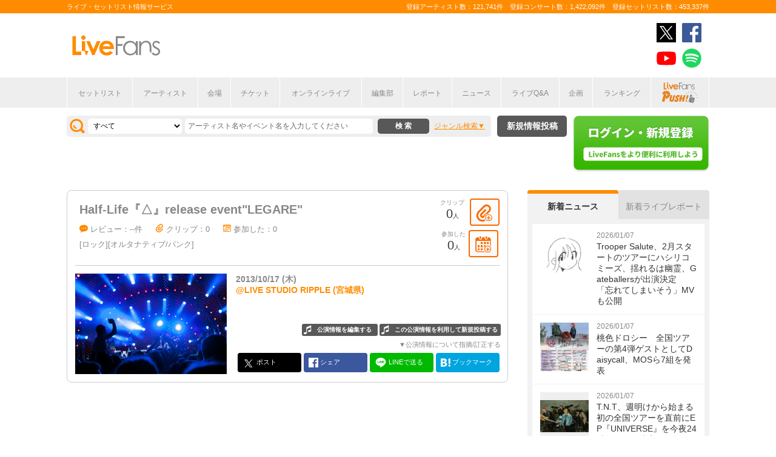

--- FILE ---
content_type: text/html; charset=UTF-8
request_url: https://www.livefans.jp/events/566909
body_size: 17599
content:


<!DOCTYPE html>
<html lang="ja" xmlns="http://www.w3.org/1999/xhtml" xmlns:og="http://ogp.me/ns#" xmlns:mixi="http://mixi-platform.com/ns#" xmlns:fb="http://ogp.me/ns/fb#">
<head>
<!-- Google Tag Manager -->
<script>(function(w,d,s,l,i){w[l]=w[l]||[];w[l].push({'gtm.start':
new Date().getTime(),event:'gtm.js'});var f=d.getElementsByTagName(s)[0],
j=d.createElement(s),dl=l!='dataLayer'?'&l='+l:'';j.async=true;j.src=
'https://www.googletagmanager.com/gtm.js?id='+i+dl;f.parentNode.insertBefore(j,f);
})(window,document,'script','dataLayer','GTM-W46QF8G');</script>
<!-- End Google Tag Manager -->


<link rel="canonical" href="https://www.livefans.jp/events/566909" /><meta name="item-image" content="https://static.livefans.jp/img/images/live/big/livefans33115912_0.jpg?lID=566909" />
<meta name="title" content="Half-Life『△』release event&quot;LEGARE&quot; ＠ LIVE STUDIO RIPPLE (宮城県) (2013.10.17)" />

<meta http-equiv="Content-Type" content="text/html; charset=UTF-8" />
<meta http-equiv="Content-Script-Type" content="text/javascript" />
<meta http-equiv="Content-Style-Type" content="text/css" />
<meta lang="ja" name="description" content="Half-Life『△』release event&quot;LEGARE&quot; ＠ LIVE STUDIO RIPPLE (宮城県) (2013.10.17)のセットリスト(セトリ)や日程、会場、ライブ会場の客層の統計などライブがもっと楽しくなる情報が満載です。">
<meta lang="ja" name="keywords" content="コンサート,ライブ,ツアー,フェス,セットリスト">
<link href="/favicon.ico" type="image/x-icon" rel="icon" /><link href="/favicon.ico" type="image/x-icon" rel="shortcut icon" />	<link rel="stylesheet" href="/css/common/fa-solid.css">
	<link rel="stylesheet" href="/css/common/fontawesome.css">
<!--[if lt IE 9]>
<script src="http://ie7-js.googlecode.com/svn/version/2.1?20140220(beta4)/IE9.js"></script>
<![endif]-->
<script type="text/javascript" src="/js/google_analytics.js?update=20170713"></script><script type="text/javascript" src="/js/common/jquery-1.7.2.min.js"></script>
<script type="text/javascript" src="/js/common/jquery.page-scroller-308.js"></script>
<script type="text/javascript" src="/js/common/jquery.cookie.js"></script>
<script type="text/javascript" src="/js/common/jquery.custom.js?update=20180130"></script>
<script type="text/javascript" src="https://static.livefans.jp/js/common/layzr.min.js" async="1"></script>
<script type="text/javascript" src="/js/common/jquery.search_custom.js?verupdate=20160215"></script>
<script type="text/javascript" src="/js/common/jPages.min.js"></script>
<link rel="stylesheet" type="text/css" href="/css/common/cake.common.css?verupdate=202501161700" />
<link rel="stylesheet" type="text/css" href="/css/common/fes.css?verupdate=202508051200" />
<link rel="stylesheet" type="text/css" href="/css/common/setlist.css?verupdate=20190418" />
<link rel="stylesheet" type="text/css" href="/css/common/colorbox.css?verupdate=20190418" />
<script type="text/javascript" src="/js/common/jquery.colorbox-min.js"></script>
<script type="text/javascript" src="/js/common/jqModal.js?verupdate=20140530"></script>
<link rel="stylesheet" type="text/css" href="/css/common/jqModal.css" />
<script type="text/javascript" src="https://static.livefans.jp/js/common/aim_application.js?verupdate=202308171800"></script>
<script type="text/javascript" src="https://static.livefans.jp/js/common/func/live.js"></script>
<script type="text/javascript" src="https://static.livefans.jp/js/common/load-image.all.min.js"></script>
<link rel="stylesheet" type="text/css" href="https://static.livefans.jp/js/jquery/swiper.min.css" />
<script type="text/javascript" src="https://static.livefans.jp/js/jquery/swiper.jquery.min.js"></script>
<script type="text/javascript" src="https://static.livefans.jp/js/jquery/swiper.custom.js?verupdate=20190418"></script>




<title>Half-Life『△』release event&quot;LEGARE&quot; ＠ LIVE STUDIO RIPPLE (宮城県) (2013.10.17) | ライブ・セットリスト情報サービス【 LiveFans (ライブファンズ) 】</title>
<meta name="google-site-verification"content="HbO1KjIbp5-oRlHZKAhgwIPmf1vFJdA-NCSPc9yJ7zo" />


<meta name="twitter:card" content="summary_large_image"><meta name="twitter:site" content="@livefans">
<meta name="twitter:creator" content="@livefans">
<meta name="twitter:title" content="Half-Life『△』release event&quot;LEGARE&quot; ＠ LIVE STUDIO RIPPLE (宮城県) (2013.10.17) | ライブ・セットリスト情報サービス【 LiveFans (ライブファンズ) 】">
<meta name="twitter:image:src" content="https://static.livefans.jp/img/images/live/big/livefans33115912_0.jpg?lID=566909"><meta name="twitter:domain" content="https://www.livefans.jp/">

<meta property="og:site_name" content="livefans.jp" />
<meta property="og:title" content="Half-Life『△』release event&quot;LEGARE&quot; ＠ LIVE STUDIO RIPPLE (宮城県) (2013.10.17) | ライブ・セットリスト情報サービス【 LiveFans (ライブファンズ) 】" />
<meta property="og:description" content="Half-Life『△』release event&quot;LEGARE&quot; ＠ LIVE STUDIO RIPPLE (宮城県) (2013.10.17)のセットリスト(セトリ)や日程、会場、ライブ会場の客層の統計などライブがもっと楽しくなる情報が満載です。" />
<meta property="og:url" content="https://www.livefans.jp/events/566909" />
<meta property="fb:app_id" content="528283240567901" />
<meta property="og:type" content="article" /><meta property="og:image" content="https://static.livefans.jp/img/images/live/big/livefans33115912_0.jpg?lID=566909" />


<script async='async' src='https://flux-cdn.com/client/slp/flux_livefans_AS_PB_AT.min.js'></script>
<script type="text/javascript">
				  var pbjs = pbjs || {};
				  pbjs.que = pbjs.que || [];
				</script>
<script async='async' src='https://securepubads.g.doubleclick.net/tag/js/gpt.js'></script>
<script type="text/javascript">
					  var googletag = googletag || {};
					  googletag.cmd = googletag.cmd || [];
					</script>
<script type="text/javascript">
				  var readyBids = {
				    prebid: false,
					google: false			    
				  };
				  var failSafeTimeout = 3e3;
				  // when both APS and Prebid have returned, initiate ad request
				  var launchAdServer = function () {if (!readyBids.prebid) {return;
				    }
				    requestAdServer();
				  };
				  var requestAdServer = function () {
				    if (!readyBids.google) {
				      readyBids.google = true;
				      googletag.cmd.push(function () {
				        pbjs.que.push(function () {
				          pbjs.setTargetingForGPTAsync();
				        });
				        googletag.pubads().refresh();
				      });
				    }
				  };
				</script><script type="text/javascript">
                    googletag.cmd.push(function () {
                        // add slot (defineSoltの記述
						googletag.defineSlot('/104311091/LFPC_BIT_320x50', [320, 50], 'dfp-banner-5-0').setTargeting('artist', ['Urvan%202nd%20Place']).setTargeting('song', ['']).addService(googletag.pubads());
						googletag.defineSlot('/9176203,104311091/1601944', ['fluid',[1, 1],[728, 90]], 'dfp-banner-17-0').addService(googletag.pubads());
						googletag.defineSlot('/9176203,104311091/1601948', ['fluid',[1, 1],[300, 250],[336, 280]], 'dfp-banner-18-0').addService(googletag.pubads());
						googletag.defineSlot('/9176203,104311091/1601949', ['fluid',[1, 1],[336, 280],[300, 250]], 'dfp-banner-19-0').addService(googletag.pubads());
						googletag.defineSlot('/9176203,104311091/1601946', ['fluid',[1, 1],[300, 250]], 'dfp-banner-21-0').addService(googletag.pubads());
						googletag.defineSlot('/9176203,104311091/1601947', ['fluid',[1, 1],[300, 250]], 'dfp-banner-22-0').addService(googletag.pubads());
						googletag.defineSlot('/9176203,104311091/1601943', ['fluid',[1, 1],[728, 90]], 'dfp-banner-23-0').addService(googletag.pubads());
						googletag.pubads().enableLazyLoad({
							fetchMarginPercent: 30,
							renderMarginPercent: 30,
							mobileScaling: 2.0
						});
                        googletag.pubads().enableSingleRequest();
                        googletag.pubads().disableInitialLoad();
                        googletag.enableServices();
                        pbjs.que.push(function () {
                            pbFlux.prebidBidder();
                        });
                    });
                </script>
<script type="text/javascript">
				  setTimeout(function () {
				    requestAdServer();
				  }, failSafeTimeout);
				</script>
</head>

<body id="body_selection">
<!-- Google Tag Manager (noscript) -->
<noscript><iframe src="https://www.googletagmanager.com/ns.html?id=GTM-W46QF8G"
height="0" width="0" style="display:none;visibility:hidden"></iframe></noscript>
<!-- End Google Tag Manager (noscript) -->
<!-- // liveood banner -->
<div id="bannerLf">
</div>
<div id="bannerRt">
</div>





	<!-- // HEADER -->
	<div id="header">
		<div class="seoArea">
			<div class="inner">
				<p class="seoTxt">ライブ・セットリスト情報サービス</p>
				<p class="numbers">登録アーティスト数：121,741件　登録コンサート数：1,422,092件　登録セットリスト数：453,337件</p>
			</div>
		</div>
		<!-- //.SEOAREA -->
		<div id="headerMiddle" class="inner">
			<h1 class="logo"><a href="/"><img src="https://static.livefans.jp/img/common/img-logo.svg" alt="ライブ・セットリスト情報サービス - LiveFans (ライブファンズ)" width="147" height="34" /></a></h1>
			<div id="bannerHeaderTop" class="bannerBox">
				
<!-- /9176203,104311091/1601944 -->
<div id='dfp-banner-17-0' class='adCenter' style='height:90px; width:728px;'>
<script>
googletag.cmd.push(function() { googletag.display('dfp-banner-17-0'); });
</script>
</div>			</div>
			<!-- //#BANNERHEADERTOP -->
			<ul class="snsNav"><li><a href="https://x.com/livefans" target="_blank" onClick="ga('send', 'event', '外部リンク', '公式SNSリンククリック', 'Half-Life『△』release event&quot;LEGARE&quot; ＠ LIVE STUDIO RIPPLE (宮城県) (2013.10.17),https://www.livefans.jp/events/566909,ヘッダー,twitter');"><img src="https://static.livefans.jp/img/common/sns/icon-X.svg" alt="twitter" height="32" width="32" /></a></li><li><a href="https://www.facebook.com/livefans" target="_blank" onClick="ga('send', 'event', '外部リンク', '公式SNSリンククリック', 'Half-Life『△』release event&quot;LEGARE&quot; ＠ LIVE STUDIO RIPPLE (宮城県) (2013.10.17),https://www.livefans.jp/events/566909,ヘッダー,facebook');"><img src="https://static.livefans.jp/img/common/sns/icon-facebook.svg" alt="facebook" height="32" width="32" /></a></li><li><a href="https://www.youtube.com/channel/UCfH5b3DhV7AL-p0yX_zizTA" target="_blank" onClick="ga('send', 'event', '外部リンク', '公式SNSリンククリック', 'Half-Life『△』release event&quot;LEGARE&quot; ＠ LIVE STUDIO RIPPLE (宮城県) (2013.10.17),https://www.livefans.jp/events/566909,ヘッダー,youtube');"><img src="https://static.livefans.jp/img/common/sns/icon-youtube.svg" alt="youtubeチャンネル" height="32" width="32" /></a></li><li><a href="https://open.spotify.com/user/nb3gnvy7qphzbzt8zgeiw4tms?si=-yqPoMdkThSm89_7Adk5tg" target="_blank" onClick="ga('send', 'event', '外部リンク', '公式SNSリンククリック', 'Half-Life『△』release event&quot;LEGARE&quot; ＠ LIVE STUDIO RIPPLE (宮城県) (2013.10.17),https://www.livefans.jp/events/566909,ヘッダー,spotify');"><img src="https://static.livefans.jp/img/common/sns/icon-spotify.png" alt="spotify" height="32" width="32" /></a></li></ul>		</div>
		<!-- //HEADERMIDDLE -->
		<div id="headNav">
			<ul class="inner">
				<!--<li><a href="/">ホーム</a></li>-->
				<li><a href="/setlist">セットリスト</a></li>
				<!--<li><a href="/live">ライブ・フェス情報</a></li>-->
				<li><a href="/artist">アーティスト</a></li>
				<li><a href="/venue">会場</a></li>
				<li><a href="/tickets">チケット</a></li>
				<li><a href="/search/online?option=1&amp;setlist=0&amp;online=on&amp;year=after&amp;sort=e2">オンラインライブ</a></li>
				<li><a href="/matome">編集部</a></li>
				<li><a href="/report">レポート</a></li>
				<!--<li><a href="/column">連載</a></li>-->
				<li><a href="/news">ニュース</a></li>
				<li><a href="/live_qa" target="new">ライブQ&A</a></li>
				<li><a href="/special">企画</a></li>
								<li><a href="/rank">ランキング</a></li>
				<li  class="livefansPush"><a href="/push"><img src="https://static.livefans.jp/img/images/push_artist/common/livefanspushB.svg" width="60" height="34" alt="LiveFans Push!" /></a></li>			</ul>
		</div>
		<!-- //#HEADNAV -->
		<!-- // BillboardLIVE -->
		<!--<h6><a href="/billboard-live"><img src="/img/common/navBlbd.gif" alt="BillboardLIVE" width="147" height="29" /></a></h6>-->
		<!-- // BillboardLIVE -->
		<!-- <p class="menubnr"><a href="/tvguide?ref=menu"><img src="/img/data/nav_tvguide.png" alt="LiveFans 音楽番組ガイド" width="147" height="29" /></a></p>-->
	</div>
	<!-- // HEADER -->

	<!-- // WRAP -->
	<div id="wrap">



<!-- // CONTAINER -->
<div id="container">


<!-- //#CONTAINERHEAD -->
<div id="containerHead">

<div class="left">
<!-- // SEARCHBOX -->
<div id="searchBox">
<form name="searchBox" action="/search" onsubmit="return check_keyword()">
<select name="option">
<option value="1" >すべて</option>
<option value="2" >セットリストを探す</option>
<option value="6" >アーティストを探す</option>
<option value="3" >ライブを探す</option>
<option value="4" >フェスを探す</option>
<!-- <option value="5" >ツアー</option> -->
<!-- <option value="7" >ライブレポート</option> -->
<!-- <option value="8" >特集</option> -->
</select>
<input type="text" name="keyword" id ="keyword" accesskey="s" value="" maxlength="50" />
<p><input type="submit" id="seach_btn" value="検 索" /></p>

<p class="narrowBtn">ジャンル検索</p>

<div class="searchBoxIn" style="display:none">
<dl>
<dt>音楽ジャンル</dt><dd>
<select name="genre">
<option value="all">すべて</option>

<option value="B1"  >ポップス</option>
<option value="B2"  >ロック</option>
<option value="B3"  >オルタナティブ／パンク</option>
<option value="B4"  >ハードロック／メタル</option>
<option value="B5"  >フォーク／ニューミュージック</option>
<option value="B6"  >ヒップホップ／ラップ</option>
<option value="B7"  >R&B／ソウル</option>
<option value="B8"  >レゲエ</option>
<option value="B9"  >ブルース</option>
<option value="B12"  >エレクトロニカ／ダンス</option>
<option value="B14"  >ジャズ／フュージョン</option>
<option value="B15"  >クラシック</option>
<option value="B16"  >イージーリスニング</option>
<option value="B17"  >歌謡曲</option>
<option value="B18"  >演歌</option>
<option value="B19"  >日本伝統音楽／民謡</option>
<option value="B20"  >アイドル</option>
<option value="B21"  >アニメ／ゲーム／声優</option>
<option value="B22"  >ヴィジュアル系</option>
<option value="B23"  >K-POP</option>
<option value="B24"  >アジア／ワールド</option>
<option value="B28"  >ミュージカル／演劇</option>
<option value="B99"  >その他</option></select></dd>
</dl>

</div>
</form>
</div>
<!-- // SEARCHBOX -->
<div class="btn"><a href="/events" class="opalink">新規情報投稿</a></div>
</div>
<!-- //.LEFT -->
<div class="right">
<div class="login"><a href=/users/login><img src="https://static.livefans.jp/img/common/btn-login.png" alt="ログイン・新規登録" height="93" width="226" /></a></div><input type="hidden" id="user_id" value="" />
</div>
<!-- //.RIGHT -->

</div>
<!-- //#CONTAINERHEAD -->

<div id="content">
<div class="grayTheme">

<div class="dataBlock">

<div class="head">
<h1><a href="/groups/76218">Half-Life『△』release event&quot;LEGARE&quot;</a> </h1>
<div class="button">
<div class="buttonBlock">
<div class="userlist">
<div class="user-digest"></div>
<div class="follow-count">
<span class="subTtl">クリップ</span>0<span>人</span>
</div>
</div>
<a href="/clip" title="クリップする" class="btnClip icon-at-clip-add"></a>
</div>
<div class="buttonBlock">
<div class="userlist">
<div class="user-digest"></div>
<div class="follow-count">
<span class="subTtl">参加した</span>0<span>人</span>
</div>
</div><a href="/clip" class="btnClip icon-join-add" title="参加した" "></a>
</div></div>
<ul class="dataList">
<li>
<p class="attribute">
<a href="#attribute">レビュー：--件</a>
</p></li>
<li><i class="icon-at-clip"></i>クリップ：0</li>
<li><i class="icon-join"></i>参加した：0</li>
<li><p class="genres" ><span>ロック</span><span>オルタナティブ/パンク</span></p></li>
</ul>
</div>
<dl>
<dt><img src="https://static.livefans.jp/img/images/live/big/livefans33115912_0.jpg?lID=566909" alt="" class="main"/></dt>
</dl>
<div class="profile">
<h2 class="date">2013/10/17 (木)<a href="/venues/2571" class="icoPlace">@LIVE STUDIO RIPPLE (宮城県)</a></h2><p class="tticons">
<span class="tticon tclone"><a href="javascript:void(0)" onclick="document.CopyLive.submit(); return false;">この公演情報を利用して新規投稿する</a></span>
<span class="tticon tedit"><a href="javascript:void(0)" onclick="document.EditLive.submit(); return false;">公演情報を編集する</a></span>
</p>
<p class="brief"><a href="/contact/1/566909">▼公演情報について指摘/訂正する</a></p>
<ul class="shareLink nopscr"><!-- // socialicons -->
<li class="twitter x"><a href="https://x.com/share?original_referer=https://www.livefans.jp/events/566909&text=Half-Life『△』release event&quot;LEGARE&quot; ＠ LIVE STUDIO RIPPLE (宮城県) (2013.10.17) - LiveFans(ライブファンズ)&hashtags=livefans" onclick="window.open(this.href, 'tweetwindow', 'width=550, height=450,personalbar=0,toolbar=0,scrollbars=1,resizable=1'); ga('send', 'event', 'コンテンツクリック', 'シェアボタンクリック', 'Twitterシェア,event,Half-Life『△』release event&amp;quot;LEGARE&amp;quot; ＠ LIVE STUDIO RIPPLE (宮城県) (2013.10.17)'); return false; " rel="nofollow"><svg version="1.1" id="icon-twitter-x" xmlns="http://www.w3.org/2000/svg" xmlns:xlink="http://www.w3.org/2000/xlink" x="0px" y="0px" viewBox="0 0 32.3 26.3" style="fill:#000;" width="20" height="16"><path class="st0" d="M18.093 14.3155L26.283 5H24.3422L17.2308 13.0885L11.551 5H5L13.589 17.2313L5 27H6.94088L14.4507 18.4583L20.449 27H27L18.0925 14.3155H18.093ZM15.4347 17.339L14.5644 16.1211L7.6402 6.42965H10.6213L16.2092 14.2509L17.0795 15.4689L24.3431 25.6354H21.3621L15.4347 17.3395V17.339Z" fill="white"/></svg> ポスト</a></li>
<li class="facebook"><a href="https://www.facebook.com/share.php?u=https://www.livefans.jp/events/566909" onclick="window.open(this.href, 'FBwindow');ga('send', 'event', 'コンテンツクリック', 'シェアボタンクリック', 'Facebookシェア,event,Half-Life『△』release event&amp;quot;LEGARE&amp;quot; ＠ LIVE STUDIO RIPPLE (宮城県) (2013.10.17)');  return false;" rel="nofollow"><svg version="1.1" id="icon-facebook" xmlns="http://www.w3.org/2000/svg" xmlns:xlink="http://www.w3.org/1999/xlink" x="0px" y="0px" viewBox="0 0 34.3 34.3" width="16" height="16" style="fill:#fff"><path id="White_2_" class="st0" d="M32.4,0L1.9,0C0.8,0,0,0.8,0,1.9l0,30.5c0,1,0.8,1.9,1.9,1.9l16.4,0l0-13.3l-4.5,0l0-5.2l4.5,0l0-3.8c0-4.4,2.7-6.8,6.7-6.8c1.9,0,3.5,0.1,4,0.2l0,4.6l-2.7,0c-2.2,0-2.6,1-2.6,2.5l0,3.3l5.1,0L28.2,21l-4.5,0l0,13.3l8.7,0c1,0,1.9-0.8,1.9-1.9l0-30.5C34.3,0.8,33.5,0,32.4,0z"/></svg> シェア</a></li>
<li class="line"><a href="https://line.naver.jp/R/msg/text/?Half-Life『△』release event&quot;LEGARE&quot; ＠ LIVE STUDIO RIPPLE (宮城県) (2013.10.17) - LiveFans(ライブファンズ)
https://www.livefans.jp/events/566909" target="_blank" onclick="ga('send', 'event', 'コンテンツクリック', 'シェアボタンクリック', 'Lineシェア,event,Half-Life『△』release event&amp;quot;LEGARE&amp;quot; ＠ LIVE STUDIO RIPPLE (宮城県) (2013.10.17)');" rel="nofollow"><svg version="1.1" id="icon-line" xmlns="http://www.w3.org/2000/svg" xmlns:xlink="http://www.w3.org/1999/xlink" x="0px" y="0px" viewBox="0 0 46.6 44.4" style="fill:#fff;" width="20" height="16"><path class="st0" d="M23.3,0C10.5,0,0,8.5,0,18.9c0,9.3,8.3,17.2,19.5,18.6c0.8,0.1,1.7,0.4,2,1.2c0.2,0.6,0.2,1.5,0.1,2.1c0,0-0.3,1.6-0.3,2c-0.1,0.6-0.5,2.3,2,1.3c2.4-1.1,13.4-8,18.3-13.6c3.4-3.7,5-7.5,5-11.6C46.6,8.5,36.2,0,23.3,0z M15.4,23.9c0,0.2-0.2,0.4-0.4,0.4H8.9c-0.1,0-0.2,0-0.3-0.1c-0.1-0.1-0.1-0.2-0.1-0.3v-9.6c0-0.2,0.2-0.4,0.4-0.4h1.5c0.2,0,0.4,0.2,0.4,0.4V22H15c0.2,0,0.4,0.2,0.4,0.4V23.9z M19.2,23.9c0,0.2-0.2,0.4-0.4,0.4h-1.5c-0.2,0-0.4-0.2-0.4-0.4v-9.6c0-0.2,0.2-0.4,0.4-0.4h1.5c0.2,0,0.4,0.2,0.4,0.4V23.9z M30,24.1c0,0.2-0.2,0.4-0.4,0.4h-1.5H28l-0.1-0.1l-4.4-6v5.7c0,0.2-0.2,0.4-0.4,0.4h-1.5c-0.2,0-0.4-0.2-0.4-0.4v-0.2v-9.4v-0.1h0c0.1-0.2,0.2-0.3,0.4-0.3h1.5l4.4,6v-5.8c0-0.2,0.2-0.4,0.4-0.4h1.5c0.2,0,0.4,0.2,0.6,0.6V24.1z M38.3,15.9c0,0.2-0.2,0.4-0.4,0.4h-4.2V18h4.2c0.2,0,0.4,0.2,0.4,0.4v1.5c0,0.2-0.2,0.4-0.4,0.4h-4.2V22h4.2c0.2,0,0.4,0.2,0.4,0.4v1.5c0,0.2-0.2,0.4-0.4,0.4h-6.1c-0.1,0-0.2,0-0.3-0.1c-0.1-0.1-0.1-0.2-0.1-0.3v-9.6c0-0.1,0-0.2,0.1-0.3c0.1-0.1,0.2-0.1,0.3-0.1h6.1c0.2,0,0.4,0.2,0.4,0.5V15.9z"/></svg> LINEで送る</a></li>
<li class="hatena"><a href="http://b.hatena.ne.jp/add?mode=confirm&url=https://www.livefans.jp/events/566909" target="_blank" rel="nofollow"><svg version="1.1" id="icon-hatena" xmlns="http://www.w3.org/2000/svg" xmlns:xlink="http://www.w3.org/1999/xlink" x="0px" y="0px" viewBox="0 0 46.6 44.4" style="fill:#fff;" width="16" height="16" xml:space="preserve"><g><path class="st0" d="M21.7,20.7c2.5-0.7,4.2-1.6,5.4-3s1.7-3,1.7-5.2c0-1.6-0.4-3.2-1.1-4.6c-0.8-1.3-1.9-2.4-3.3-3.2C23,4,21.6,3.5,19.8,3.2S15,2.8,10.6,2.8H0v38.8h11c4.4,0,7.6-0.1,9.5-0.4c1.9-0.3,3.6-0.8,4.9-1.5c1.6-0.8,2.9-2.1,3.7-3.7c0.9-1.6,1.3-3.4,1.3-5.5c0-2.9-0.8-5.2-2.3-6.9C26.6,21.8,24.4,20.9,21.7,20.7z M9.8,11.4h2.3c2.6,0,4.4,0.3,5.3,0.9c0.9,0.6,1.3,1.6,1.3,3.1s-0.5,2.4-1.5,3c-1,0.6-2.8,0.9-5.4,0.9H9.8V11.4z M18.8,33.7L18.8,33.7c-1,0.6-2.8,0.9-5.3,0.9H9.8v-8.5h3.9c2.6,0,4.3,0.3,5.3,1c0.9,0.6,1.4,1.8,1.4,3.4C20.4,32.2,19.9,33,18.8,33.7z"/><ellipse transform="matrix(0.9732 -0.2298 0.2298 0.9732 -7.3166 10.558)" class="st0" cx="41.7" cy="36.7" rx="4.9" ry="4.9"/><rect x="37.4" y="2.8" class="st0" width="8.5" height="25.9"/></g></svg> ブックマーク</a></li></ul><!-- // socialicons -->
<p class="memo"></p><form action="/events/new/concert" name="CopyLive" id="CopyLive"  method="post">
<input type="hidden" name="data[event][event_id]" value="" id="eventEventId"/>
<input type="hidden" name="data[event][back_event_id]" value="566909" id="eventBackEventId"/>
<input type="hidden" name="data[event][taiban]" value="on" id="eventTaiban"/>
<input type="hidden" name="data[event][tour]" value="Half-Life『△』release event&quot;LEGARE&quot;" id="eventTour"/>
<input type="hidden" name="data[event][event_kind]" value="" id="eventEventKind"/>
<input type="hidden" name="data[event][field_lock]" value="" id="eventFieldLock"/>
<input type="hidden" name="data[event][group_id]" value="76218" id="eventGroupId"/>
<input type="hidden" name="data[event][place_name]" value="" id="eventPlaceName"/>
<input type="hidden" name="data[event][holding_date]" value="" id="eventHoldingDate"/>
<input type="hidden" name="data[event][hour]" value="99" id="eventHour"/>
<input type="hidden" name="data[event][minite]" value="99" id="eventMinite"/>
<input type="hidden" name="data[event][memo]" value="" id="eventMemo"/>
<input type="hidden" name="data[event][guest_count]" value="0" id="eventGuestCount"/>
<input type="hidden" name="data[event][artist_name_1]" value="打首獄門同好会" id="eventArtistName1"/>
<input type="hidden" name="data[event][artist_date_1]" value="2013/10/17" id="eventArtistDate1"/>
<input type="hidden" name="data[event][artist_time_1]" value="0" id="eventArtistTime1"/>
<input type="hidden" name="data[event][artist_lock_1]" value="0" id="eventArtistLock1"/>
<input type="hidden" name="data[event][artist_stg_id_1]" value="" id="eventArtistStgId1"/>
<input type="hidden" name="data[event][artist_stg_name_1]" value="" id="eventArtistStgName1"/>
<input type="hidden" name="data[event][artist_ptype_1]" value="1" id="eventArtistPtype1"/>
<input type="hidden" name="data[event][artist_name_2]" value="SA-D" id="eventArtistName2"/>
<input type="hidden" name="data[event][artist_date_2]" value="2013/10/17" id="eventArtistDate2"/>
<input type="hidden" name="data[event][artist_time_2]" value="0" id="eventArtistTime2"/>
<input type="hidden" name="data[event][artist_lock_2]" value="0" id="eventArtistLock2"/>
<input type="hidden" name="data[event][artist_stg_id_2]" value="" id="eventArtistStgId2"/>
<input type="hidden" name="data[event][artist_stg_name_2]" value="" id="eventArtistStgName2"/>
<input type="hidden" name="data[event][artist_ptype_2]" value="1" id="eventArtistPtype2"/>
<input type="hidden" name="data[event][artist_name_3]" value="Half-Life" id="eventArtistName3"/>
<input type="hidden" name="data[event][artist_date_3]" value="2013/10/17" id="eventArtistDate3"/>
<input type="hidden" name="data[event][artist_time_3]" value="0" id="eventArtistTime3"/>
<input type="hidden" name="data[event][artist_lock_3]" value="0" id="eventArtistLock3"/>
<input type="hidden" name="data[event][artist_stg_id_3]" value="" id="eventArtistStgId3"/>
<input type="hidden" name="data[event][artist_stg_name_3]" value="" id="eventArtistStgName3"/>
<input type="hidden" name="data[event][artist_ptype_3]" value="1" id="eventArtistPtype3"/>
<input type="hidden" name="data[event][artist_name_4]" value="バックドロップシンデレラ" id="eventArtistName4"/>
<input type="hidden" name="data[event][artist_date_4]" value="2013/10/17" id="eventArtistDate4"/>
<input type="hidden" name="data[event][artist_time_4]" value="0" id="eventArtistTime4"/>
<input type="hidden" name="data[event][artist_lock_4]" value="0" id="eventArtistLock4"/>
<input type="hidden" name="data[event][artist_stg_id_4]" value="" id="eventArtistStgId4"/>
<input type="hidden" name="data[event][artist_stg_name_4]" value="" id="eventArtistStgName4"/>
<input type="hidden" name="data[event][artist_ptype_4]" value="1" id="eventArtistPtype4"/>
<input type="hidden" name="data[event][artist_name_5]" value="THE PINBALLS" id="eventArtistName5"/>
<input type="hidden" name="data[event][artist_date_5]" value="2013/10/17" id="eventArtistDate5"/>
<input type="hidden" name="data[event][artist_time_5]" value="0" id="eventArtistTime5"/>
<input type="hidden" name="data[event][artist_lock_5]" value="0" id="eventArtistLock5"/>
<input type="hidden" name="data[event][artist_stg_id_5]" value="" id="eventArtistStgId5"/>
<input type="hidden" name="data[event][artist_stg_name_5]" value="" id="eventArtistStgName5"/>
<input type="hidden" name="data[event][artist_ptype_5]" value="1" id="eventArtistPtype5"/>
<input type="hidden" name="data[event][artist_name_6]" value="Good Night Jessica" id="eventArtistName6"/>
<input type="hidden" name="data[event][artist_date_6]" value="2013/10/17" id="eventArtistDate6"/>
<input type="hidden" name="data[event][artist_time_6]" value="0" id="eventArtistTime6"/>
<input type="hidden" name="data[event][artist_lock_6]" value="0" id="eventArtistLock6"/>
<input type="hidden" name="data[event][artist_stg_id_6]" value="" id="eventArtistStgId6"/>
<input type="hidden" name="data[event][artist_stg_name_6]" value="" id="eventArtistStgName6"/>
<input type="hidden" name="data[event][artist_ptype_6]" value="1" id="eventArtistPtype6"/>
<input type="hidden" name="data[event][artist_name_7]" value="Urvan 2nd Place" id="eventArtistName7"/>
<input type="hidden" name="data[event][artist_date_7]" value="2013/10/17" id="eventArtistDate7"/>
<input type="hidden" name="data[event][artist_time_7]" value="0" id="eventArtistTime7"/>
<input type="hidden" name="data[event][artist_lock_7]" value="0" id="eventArtistLock7"/>
<input type="hidden" name="data[event][artist_stg_id_7]" value="" id="eventArtistStgId7"/>
<input type="hidden" name="data[event][artist_stg_name_7]" value="" id="eventArtistStgName7"/>
<input type="hidden" name="data[event][artist_ptype_7]" value="1" id="eventArtistPtype7"/>
<input type="hidden" name="data[event][artist_name_8]" value="アメリカンショートヘア" id="eventArtistName8"/>
<input type="hidden" name="data[event][artist_date_8]" value="2013/10/17" id="eventArtistDate8"/>
<input type="hidden" name="data[event][artist_time_8]" value="0" id="eventArtistTime8"/>
<input type="hidden" name="data[event][artist_lock_8]" value="0" id="eventArtistLock8"/>
<input type="hidden" name="data[event][artist_stg_id_8]" value="" id="eventArtistStgId8"/>
<input type="hidden" name="data[event][artist_stg_name_8]" value="" id="eventArtistStgName8"/>
<input type="hidden" name="data[event][artist_ptype_8]" value="1" id="eventArtistPtype8"/>
<input type="hidden" name="data[event][artist_count]" value="8" id="eventArtistCount"/>
</form>
<form action="/events/edit/concert" name="EditLive" id="EditLive"  method="post">
<input type="hidden" name="data[event][event_id]" value="566909" id="eventEventId"/>
<input type="hidden" name="data[event][tour]" value="Half-Life『△』release event&quot;LEGARE&quot;" id="eventTour"/>
<input type="hidden" name="data[event][event_kind]" value="7" id="eventEventKind"/>
<input type="hidden" name="data[event][field_lock]" value="0" id="eventFieldLock"/>
<input type="hidden" name="data[event][group_id]" value="76218" id="eventGroupId"/>
<input type="hidden" name="data[event][place_name]" value="LIVE STUDIO RIPPLE" id="eventPlaceName"/>
<input type="hidden" name="data[event][start_date]" value="2013/10/17" id="eventStartDate"/>
<input type="hidden" name="data[event][end_date]" value="2013/10/17" id="eventEndDate"/>
<input type="hidden" name="data[event][holding_time]" value="" id="eventHoldingTime"/>
<input type="hidden" name="data[event][hour]" value="99" id="eventHour"/>
<input type="hidden" name="data[event][minite]" value="99" id="eventMinite"/>
<input type="hidden" name="data[event][memo]" value="" id="eventMemo"/>
<input type="hidden" name="data[event][online_type]" value="0" id="eventOnlineType"/>
<input type="hidden" name="data[event][online_platform_count]" value="0" id="eventOnlinePlatformCount"/>
<input type="hidden" name="data[event][holding_date]" value="2013/10/17" id="eventHoldingDate"/>
<input type="hidden" name="data[event][taiban]" value="on" id="eventTaiban"/>
<input type="hidden" name="data[event][artist_name_1]" value="打首獄門同好会" id="eventArtistName1"/>
<input type="hidden" name="data[event][artist_date_1]" value="2013/10/17" id="eventArtistDate1"/>
<input type="hidden" name="data[event][artist_time_1]" value="0" id="eventArtistTime1"/>
<input type="hidden" name="data[event][artist_lock_1]" value="0" id="eventArtistLock1"/>
<input type="hidden" name="data[event][artist_stg_id_1]" value="" id="eventArtistStgId1"/>
<input type="hidden" name="data[event][artist_stg_name_1]" value="" id="eventArtistStgName1"/>
<input type="hidden" name="data[event][artist_ptype_1]" value="1" id="eventArtistPtype1"/>
<input type="hidden" name="data[event][artist_name_2]" value="SA-D" id="eventArtistName2"/>
<input type="hidden" name="data[event][artist_date_2]" value="2013/10/17" id="eventArtistDate2"/>
<input type="hidden" name="data[event][artist_time_2]" value="0" id="eventArtistTime2"/>
<input type="hidden" name="data[event][artist_lock_2]" value="0" id="eventArtistLock2"/>
<input type="hidden" name="data[event][artist_stg_id_2]" value="" id="eventArtistStgId2"/>
<input type="hidden" name="data[event][artist_stg_name_2]" value="" id="eventArtistStgName2"/>
<input type="hidden" name="data[event][artist_ptype_2]" value="1" id="eventArtistPtype2"/>
<input type="hidden" name="data[event][artist_name_3]" value="Half-Life" id="eventArtistName3"/>
<input type="hidden" name="data[event][artist_date_3]" value="2013/10/17" id="eventArtistDate3"/>
<input type="hidden" name="data[event][artist_time_3]" value="0" id="eventArtistTime3"/>
<input type="hidden" name="data[event][artist_lock_3]" value="0" id="eventArtistLock3"/>
<input type="hidden" name="data[event][artist_stg_id_3]" value="" id="eventArtistStgId3"/>
<input type="hidden" name="data[event][artist_stg_name_3]" value="" id="eventArtistStgName3"/>
<input type="hidden" name="data[event][artist_ptype_3]" value="1" id="eventArtistPtype3"/>
<input type="hidden" name="data[event][artist_name_4]" value="バックドロップシンデレラ" id="eventArtistName4"/>
<input type="hidden" name="data[event][artist_date_4]" value="2013/10/17" id="eventArtistDate4"/>
<input type="hidden" name="data[event][artist_time_4]" value="0" id="eventArtistTime4"/>
<input type="hidden" name="data[event][artist_lock_4]" value="0" id="eventArtistLock4"/>
<input type="hidden" name="data[event][artist_stg_id_4]" value="" id="eventArtistStgId4"/>
<input type="hidden" name="data[event][artist_stg_name_4]" value="" id="eventArtistStgName4"/>
<input type="hidden" name="data[event][artist_ptype_4]" value="1" id="eventArtistPtype4"/>
<input type="hidden" name="data[event][artist_name_5]" value="THE PINBALLS" id="eventArtistName5"/>
<input type="hidden" name="data[event][artist_date_5]" value="2013/10/17" id="eventArtistDate5"/>
<input type="hidden" name="data[event][artist_time_5]" value="0" id="eventArtistTime5"/>
<input type="hidden" name="data[event][artist_lock_5]" value="0" id="eventArtistLock5"/>
<input type="hidden" name="data[event][artist_stg_id_5]" value="" id="eventArtistStgId5"/>
<input type="hidden" name="data[event][artist_stg_name_5]" value="" id="eventArtistStgName5"/>
<input type="hidden" name="data[event][artist_ptype_5]" value="1" id="eventArtistPtype5"/>
<input type="hidden" name="data[event][artist_name_6]" value="Good Night Jessica" id="eventArtistName6"/>
<input type="hidden" name="data[event][artist_date_6]" value="2013/10/17" id="eventArtistDate6"/>
<input type="hidden" name="data[event][artist_time_6]" value="0" id="eventArtistTime6"/>
<input type="hidden" name="data[event][artist_lock_6]" value="0" id="eventArtistLock6"/>
<input type="hidden" name="data[event][artist_stg_id_6]" value="" id="eventArtistStgId6"/>
<input type="hidden" name="data[event][artist_stg_name_6]" value="" id="eventArtistStgName6"/>
<input type="hidden" name="data[event][artist_ptype_6]" value="1" id="eventArtistPtype6"/>
<input type="hidden" name="data[event][artist_name_7]" value="Urvan 2nd Place" id="eventArtistName7"/>
<input type="hidden" name="data[event][artist_date_7]" value="2013/10/17" id="eventArtistDate7"/>
<input type="hidden" name="data[event][artist_time_7]" value="0" id="eventArtistTime7"/>
<input type="hidden" name="data[event][artist_lock_7]" value="0" id="eventArtistLock7"/>
<input type="hidden" name="data[event][artist_stg_id_7]" value="" id="eventArtistStgId7"/>
<input type="hidden" name="data[event][artist_stg_name_7]" value="" id="eventArtistStgName7"/>
<input type="hidden" name="data[event][artist_ptype_7]" value="1" id="eventArtistPtype7"/>
<input type="hidden" name="data[event][artist_name_8]" value="アメリカンショートヘア" id="eventArtistName8"/>
<input type="hidden" name="data[event][artist_date_8]" value="2013/10/17" id="eventArtistDate8"/>
<input type="hidden" name="data[event][artist_time_8]" value="0" id="eventArtistTime8"/>
<input type="hidden" name="data[event][artist_lock_8]" value="0" id="eventArtistLock8"/>
<input type="hidden" name="data[event][artist_stg_id_8]" value="" id="eventArtistStgId8"/>
<input type="hidden" name="data[event][artist_stg_name_8]" value="" id="eventArtistStgName8"/>
<input type="hidden" name="data[event][artist_ptype_8]" value="1" id="eventArtistPtype8"/>
<input type="hidden" name="data[event][artist_count]" value="8" id="eventArtistCount"/>
</form>
</div></div><!-- // dataBlock -->
<!-- Livestream IDS -->
<!-- popup -->

  <div class="online-modal" id="modal">
  	<!--
    <div class="online-modal-header">
      <div class="title">Example Modal</div>
      <button data-close-button class="close-button">&times;</button>
    </div>
	-->
    <div class="online-modal-body">
		<p>外部サイトへ遷移します。よろしければURLをクリックしてください。</p>
		<a id="online-modal-link-url" href="#" target="_new"></a>
    </div>
  </div>
<div id="online-modal-overlay"></div>
<!-- //popup  -->
<!-- //Livestream IDS -->

<div id="bannerContentTop" class="bannerBox bannerRectangle">
	<div class="bannerBoxLeft">
		
<!-- /9176203,104311091/1601948 -->
<div id='dfp-banner-18-0' class='adCenter' style='height:280px; width:336px;'>
<script>
googletag.cmd.push(function() { googletag.display('dfp-banner-18-0'); });
</script>
</div>	</div>
	<div class="bannerBoxRight">
		
<!-- /9176203,104311091/1601949 -->
<div id='dfp-banner-19-0' class='adCenter' style='height:280px; width:336px;'>
<script>
googletag.cmd.push(function() { googletag.display('dfp-banner-19-0'); });
</script>
</div>	</div>
</div>





<div id="bannerContentTop" class="bannerBox">

<!-- /9176203,104311091/1601943 -->
<div id='dfp-banner-23-0' class='adCenter' style='height:90px; width:728px;'>
<script>
googletag.cmd.push(function() { googletag.display('dfp-banner-23-0'); });
</script>
</div></div>

<div class="fesArtistBlock" id="fesArtist">	<!-- // Artist Area -->


<section>
<div class="feslist" id="feslist_1"><h1>2013-10-17</h1>
<table><thead><tr>
<th colspan="5" class="taibanDate"><span id="d_date">2013-10-17</span></th>
</tr></thead></table>
<article><table><tbody>
<tr>
<td> </td>
<th><a href="/events/566912" >打首獄門同好会</a></th>
<td class="icons even"><span class="ticon prof"><a href="/artists/7681">プロフィール</a></span>
</td>
<td class="icons ">
<span class="icon clip artist_bt_01"><a href="/clip" title="クリップする">0</a></span>
<span class="icon golive artist_bt_01"><a href="/clip" title="参加する">0</a></span></td>
<td class="icons even">
</td>
</tr>
<tr>
<td> </td>
<th><a href="/events/566914" >SA-D</a></th>
<td class="icons even"><span class="ticon prof"><a href="/artists/10851">プロフィール</a></span>
</td>
<td class="icons ">
<span class="icon clip artist_bt_01"><a href="/clip" title="クリップする">0</a></span>
<span class="icon golive artist_bt_01"><a href="/clip" title="参加する">0</a></span></td>
<td class="icons even">
</td>
</tr>
<tr>
<td> </td>
<th><a href="/events/566910" >Half-Life</a></th>
<td class="icons even"><span class="ticon prof"><a href="/artists/7661">プロフィール</a></span>
</td>
<td class="icons ">
<span class="icon clip artist_bt_01"><a href="/clip" title="クリップする">0</a></span>
<span class="icon golive artist_bt_01"><a href="/clip" title="参加する">0</a></span></td>
<td class="icons even">
</td>
</tr>
<tr>
<td> </td>
<th><a href="/events/566911" >バックドロップシンデレラ</a></th>
<td class="icons even"><span class="ticon prof"><a href="/artists/7614">プロフィール</a></span>
</td>
<td class="icons ">
<span class="icon clip artist_bt_01"><a href="/clip" title="クリップする">0</a></span>
<span class="icon golive artist_bt_01"><a href="/clip" title="参加する">0</a></span></td>
<td class="icons even">
</td>
</tr>
<tr>
<td> </td>
<th><a href="/events/566917" >THE PINBALLS</a></th>
<td class="icons even"><span class="ticon prof"><a href="/artists/12549">プロフィール</a></span>
</td>
<td class="icons ">
<span class="icon clip artist_bt_01"><a href="/clip" title="クリップする">0</a></span>
<span class="icon golive artist_bt_01"><a href="/clip" title="参加する">0</a></span></td>
<td class="icons even"><span class="ticon list"><a href="/events/566917">セットリスト</a></span>
</td>
</tr>
<tr>
<td> </td>
<th><a href="/events/566913" >Good Night Jessica</a></th>
<td class="icons even"><span class="ticon prof"><a href="/artists/70948">プロフィール</a></span>
</td>
<td class="icons ">
<span class="icon clip artist_bt_01"><a href="/clip" title="クリップする">0</a></span>
<span class="icon golive artist_bt_01"><a href="/clip" title="参加する">0</a></span></td>
<td class="icons even">
</td>
</tr>
<tr>
<td> </td>
<th><a href="/events/566915" >Urvan 2nd Place</a></th>
<td class="icons even"><span class="ticon prof"><a href="/artists/70949">プロフィール</a></span>
</td>
<td class="icons ">
<span class="icon clip artist_bt_01"><a href="/clip" title="クリップする">0</a></span>
<span class="icon golive artist_bt_01"><a href="/clip" title="参加する">0</a></span></td>
<td class="icons even">
</td>
</tr>
<tr>
<td> </td>
<th><a href="/events/566916" >アメリカンショートヘア</a></th>
<td class="icons even"><span class="ticon prof"><a href="/artists/70950">プロフィール</a></span>
</td>
<td class="icons ">
<span class="icon clip artist_bt_01"><a href="/clip" title="クリップする">0</a></span>
<span class="icon golive artist_bt_01"><a href="/clip" title="参加する">0</a></span></td>
<td class="icons even">
</td>
</tr>
</tbody></table></article>
</div></section>
</div>	<!-- // Artist Area -->

<div id="bannerContentMiddle" class="bannerBox">
</div>

<div class="livetypeBlock" id="attribute">


<!-- /104311091/LFPC_BIT_320x50 -->
<div id='dfp-banner-5-0' class='adCenter ad_bandsintown' style='height:50px; width:320px;'>
<script>
googletag.cmd.push(function() { googletag.display('dfp-banner-5-0'); });
</script>
</div>
<h2>ライブレビュー(--件)</h2>
<div id="liveType">

<div class="reviewBlock">
<div class="reviewItem zero">
<p class="zero">レビューはまだ投稿されていません。<br>最初のレビューを投稿してみませんか？</p>
</div>
</div>
<p class="openBtn nopscr"><a href="#reviewPost" data-target="reviewPost" onclick="document.VoteLive.reset();">レビューを投稿する</a></p>
<div class="liveTypeIn" id="reviewPost">
<form action="votepost" name="VoteLive" id="VoteLive" method="post">
<div class="liveReviewPost">
<h5>レビュー投稿</h5>
<dl>
<dt></dt>
<dd><select name="vote_options" id="vote_options" onchange="get_my_vote('/users/vote/','ae43512df53d035db81766d2c1805c7b9f588100');">
<option value="0" disabled="disabled" selected>アーティストを選択してください</option>
<option value="566912" >打首獄門同好会 2013/10/17 (木) 出演</option>
<option value="566914" >SA-D 2013/10/17 (木) 出演</option>
<option value="566910" >Half-Life 2013/10/17 (木) 出演</option>
<option value="566911" >バックドロップシンデレラ 2013/10/17 (木) 出演</option>
<option value="566917" >THE PINBALLS 2013/10/17 (木) 出演</option>
<option value="566913" >Good Night Jessica 2013/10/17 (木) 出演</option>
<option value="566915" >Urvan 2nd Place 2013/10/17 (木) 出演</option>
<option value="566916" >アメリカンショートヘア 2013/10/17 (木) 出演</option>
</select></dd>
<dt><span>※3000字以内</span></dt>
<dd><textarea name="data[review]" id="review" maxlength="3000"></textarea></dd>
</dl>
<p>※<a href="https://www.livefans.jp/guide#reviewGuide" target="_blank">投稿ガイドライン</a>と<a href="https://www.livefans.jp/terms" target="_blank">利用規約</a>をご確認ください。</p>
</div>
<h5>観たレポ投稿</h5>
<div class="liveTypePost">
<ul>
<p>男女比</p>
<input type="hidden" name="data[vote][type][1]" value="1" id="voteType1"/>
<li><label><input name="data[vote][sel][1]" type="radio" id="multi_vote" value="1"  />ほぼ男性</label></li>
<li><label><input name="data[vote][sel][1]" type="radio" id="multi_vote" value="2"  />男性が多め</label></li>
<li><label><input name="data[vote][sel][1]" type="radio" id="multi_vote" value="3"  />半々</label></li>
<li><label><input name="data[vote][sel][1]" type="radio" id="multi_vote" value="4"  />女性が多め</label></li>
<li><label><input name="data[vote][sel][1]" type="radio" id="multi_vote" value="5"  />ほぼ女性</label></li>
</ul>
<ul>
<p>年齢層</p>
<input type="hidden" name="data[vote][type][2]" value="1" id="voteType2"/>
<li><label><input name="data[vote][sel][2]" type="radio" id="multi_vote" value="1"  />年齢問わず</label></li>
<li><label><input name="data[vote][sel][2]" type="radio" id="multi_vote" value="2"  />ティーンエイジャー中心</label></li>
<li><label><input name="data[vote][sel][2]" type="radio" id="multi_vote" value="3"  />20代～30代中心</label></li>
<li><label><input name="data[vote][sel][2]" type="radio" id="multi_vote" value="4"  />30代～40代中心</label></li>
<li><label><input name="data[vote][sel][2]" type="radio" id="multi_vote" value="5"  />40代～50代中心</label></li>
<li><label><input name="data[vote][sel][2]" type="radio" id="multi_vote" value="6"  />シニア世代中心</label></li>
</ul>
<ul>
<p>グッズの待ち時間</p>
<input type="hidden" name="data[vote][type][7]" value="1" id="voteType7"/>
<li><label><input name="data[vote][sel][7]" type="radio" id="multi_vote" value="1"  />10分以下</label></li>
<li><label><input name="data[vote][sel][7]" type="radio" id="multi_vote" value="2"  />10分～30分</label></li>
<li><label><input name="data[vote][sel][7]" type="radio" id="multi_vote" value="3"  />30分～1時間</label></li>
<li><label><input name="data[vote][sel][7]" type="radio" id="multi_vote" value="4"  />1時間～2時間</label></li>
<li><label><input name="data[vote][sel][7]" type="radio" id="multi_vote" value="5"  />2時間以上</label></li>
<li><label><input name="data[vote][sel][7]" type="radio" id="multi_vote" value="6"  />わからない</label></li>
</ul>
<ul>
<p>会場の混み具合</p>
<input type="hidden" name="data[vote][type][5]" value="1" id="voteType5"/>
<li><label><input name="data[vote][sel][5]" type="radio" id="multi_vote" value="1"  />満員/満席</label></li>
<li><label><input name="data[vote][sel][5]" type="radio" id="multi_vote" value="2"  />若干余裕がある</label></li>
<li><label><input name="data[vote][sel][5]" type="radio" id="multi_vote" value="3"  />かなり余裕がある</label></li>
<li><label><input name="data[vote][sel][5]" type="radio" id="multi_vote" value="4"  />さみしい</label></li>
</ul>
</div>
<h5>どのような雰囲気でしたか？ ※複数選択可</h5>
<div class="liveTypePost multivote">
<ul>
<input type="hidden" name="data[vote][type][6]" value="1" id="voteType6"/>
<li><input name="data[vote][sel][6][]" type="checkbox" id="character1" value="1"  /><label for="character1" class="character1">激しい</label></li>
<li><input name="data[vote][sel][6][]" type="checkbox" id="character2" value="2"  /><label for="character2" class="character2">穏やか</label></li>
<li><input name="data[vote][sel][6][]" type="checkbox" id="character3" value="3"  /><label for="character3" class="character3">カオス</label></li>
<li><input name="data[vote][sel][6][]" type="checkbox" id="character4" value="4"  /><label for="character4" class="character4">踊れる</label></li></ul><ul>
<li><input name="data[vote][sel][6][]" type="checkbox" id="character5" value="5"  /><label for="character5" class="character5">泣ける</label></li>
<li><input name="data[vote][sel][6][]" type="checkbox" id="character6" value="6"  /><label for="character6" class="character6">笑える</label></li>
<li><input name="data[vote][sel][6][]" type="checkbox" id="character7" value="7"  /><label for="character7" class="character7">癒される</label></li>
<li><input name="data[vote][sel][6][]" type="checkbox" id="character8" value="8"  /><label for="character8" class="character8">ときめく</label></li></ul><ul>
<li><input name="data[vote][sel][6][]" type="checkbox" id="character9" value="9"  /><label for="character9" class="character9">心地よい</label></li>
<li><input name="data[vote][sel][6][]" type="checkbox" id="character10" value="10"  /><label for="character10" class="character10">懐かしい</label></li>
<li><input name="data[vote][sel][6][]" type="checkbox" id="character11" value="11"  /><label for="character11" class="character11">新鮮</label></li>
<li><input name="data[vote][sel][6][]" type="checkbox" id="character12" value="12"  /><label for="character12" class="character12">安らぐ</label></li></ul><ul>
<li><input name="data[vote][sel][6][]" type="checkbox" id="character13" value="13"  /><label for="character13" class="character13">ノリノリ</label></li>
<li><input name="data[vote][sel][6][]" type="checkbox" id="character14" value="14"  /><label for="character14" class="character14">超絶テク</label></li>
</ul>
</div>
<h5>ライブ満足度</h5><div class="satisfactionPost">
<p class="starRating rating-0">
</p>
<input type="hidden" name="data[vote][type][4]" value="1" id="voteType4"/>
<input type="hidden" name="data[vote][sel][4]" value="0" id="voteSel4"/></div>
<input type="hidden" name="data[target_id]" value="566909" id="target_id"/>
<p class="submitBtn"><a href="javascript:void(0)" onclick="multi_vote_check('/events/566909', 'false', '/events/vote/', 'ae43512df53d035db81766d2c1805c7b9f588100', true, 'アーティスト', 'Half-Life『△』release event&amp;quot;LEGARE&amp;quot; ＠ LIVE STUDIO RIPPLE (宮城県) (2013.10.17)', '/events/566909', ''); ">投稿する</a>　<a href="#" class="btnCncl">キャンセル</a></p>
</form>
</div></div>
</div>

<div class="newsBlock" id="liveRepo">	<!-- //LiveReport -->
<h2>関連記事</h2>
<div class="news">
<p class="loading whiteBack"><img src="/img/js/loading.gif" alt="loading" /></p>
</div>
</div>	
<!-- //LiveReport -->

<!-- //Map -->
<h2>
<a href="/venues/2571" >LIVE STUDIO RIPPLE (宮城県)</a></h2>
<div class="map">
  <a href="/venues/2571" onclick="ga('send', 'event', 'コンテンツクリック', '地図画像クリック', '566909,Half-Life『△』release event&amp;quot;LEGARE&amp;quot;,2571,LIVE STUDIO RIPPLE');">
    <div id="map">
    <iframe width="100%" height="300px" frameborder="1" style="border:1"
      src="https://www.google.com/maps/embed/v1/place?key=AIzaSyCYFXUe_ZDn8tvyxV2XbWBg5EGk1HIuy00&q=LIVE+STUDIO+RIPPLE,%E5%AE%AE%E5%9F%8E%E7%9C%8C%E4%BB%99%E5%8F%B0%E5%B8%82%E5%A4%AA%E7%99%BD%E5%8C%BA%E9%95%B7%E7%94%BA1-2-12" allowfullscreen>
    </iframe>
    </div>
  </a>
</div>
<!-- //Map -->


<!-- // Special -->
<!-- // Special -->

<!-- // Column -->
<!-- // Column -->

<div class="qa">
<h2>フェスQ&amp;A</h2>
<ul>
<li><a href="/live_qa/answer/266" onclick="ga('send', 'event', 'コンテンツクリック', 'ライブQ&A', 'フェスページ,266,撮影OKだから、自撮り棒を持って行ってもいい？,566909,Half-Life『△』release event&quot;LEGARE&quot; ＠ LIVE STUDIO RIPPLE (宮城県) (2013.10.17),');">撮影OKだから、自撮り棒を持って行ってもいい？</a></li>
<li><a href="/live_qa/answer/56" onclick="ga('send', 'event', 'コンテンツクリック', 'ライブQ&A', 'フェスページ,56,グッズは、開演前、終演後どちらでも買えるの？,566909,Half-Life『△』release event&quot;LEGARE&quot; ＠ LIVE STUDIO RIPPLE (宮城県) (2013.10.17),');">グッズは、開演前、終演後どちらでも買えるの？</a></li>
<li><a href="/live_qa/answer/311" onclick="ga('send', 'event', 'コンテンツクリック', 'ライブQ&A', 'フェスページ,311,フェスに行く前に予習していきたい！どの曲を聴けば良いの？,566909,Half-Life『△』release event&quot;LEGARE&quot; ＠ LIVE STUDIO RIPPLE (宮城県) (2013.10.17),');">フェスに行く前に予習していきたい！どの曲を聴けば良いの？</a></li>
</ul>
<p class="goMore"><a href="/live_qa/list/7">フェスに関連するQ&amp;A をもっと見る</a></p>
</div>


<div class="livetypeBlock top">
	<div id="mybest" class="mybest-newlist calousel grayBack">
		<h2>マイベスト</h2>
		<p class="description">ライブ好きの皆さんの推しをご紹介します。</p>
		
	<div class="sp-slider-small">
		<ul>
<li class="card-mini  theme1"><a href="/users/mybest/d652Fb8Ad8f7ba42/1?ref=new"  onclick="ga('send', 'event', '内部リンク', '新着リンク', 'To:,リナ, Current:https://www.livefans.jp/events/566909,Half-Life『△』release event&quot;LEGARE&quot; ＠ LIVE STUDIO RIPPLE (宮城県) (2013.10.17),小');" ><img src="https://www.livefans.jp/userimage/resize?id=292427&width=200&height=200&aspect=1&orgsize=1&update=" class="userimage" alt="リナ" />
	<p class="username">リナ さん</p>
	<p class="title">矢沢永吉</p>
</a>
</li>

<li class="card-mini  theme1"><a href="/users/mybest/D88c8cfcaF0c76f4/1?ref=new"  onclick="ga('send', 'event', '内部リンク', '新着リンク', 'To:,ヘイホー, Current:https://www.livefans.jp/events/566909,Half-Life『△』release event&quot;LEGARE&quot; ＠ LIVE STUDIO RIPPLE (宮城県) (2013.10.17),小');" ><img src="https://www.livefans.jp/userimage/resize?id=200675&width=200&height=200&aspect=1&orgsize=1&update=" class="userimage" alt="ヘイホー" />
	<p class="username">ヘイホー さん</p>
	<p class="title">LiSA</p>
</a>
</li>

<li class="card-mini  theme2"><a href="/users/mybest/ADD5A77313082eec/2?ref=new"  onclick="ga('send', 'event', '内部リンク', '新着リンク', 'To:,Gun Rock, Current:https://www.livefans.jp/events/566909,Half-Life『△』release event&quot;LEGARE&quot; ＠ LIVE STUDIO RIPPLE (宮城県) (2013.10.17),小');" ><img src="https://static.livefans.jp/img/contents/user/292386/user_292386_20260106055618_100_128.jpg" class="userimage" alt="Gun Rock" />
	<p class="username">Gun Rock さん</p>
	<p class="title">club vijon 23rd Anniversary. pre.【SUPER ALTERNATIVE】</p>
	<p class="livedate">2025/10/09 @北堀江club vijon</p>
</a>
</li>

<li class="card-mini  theme2"><a href="/users/mybest/B592CAaa11273645/2?ref=new"  onclick="ga('send', 'event', '内部リンク', '新着リンク', 'To:,ゆふてぃ, Current:https://www.livefans.jp/events/566909,Half-Life『△』release event&quot;LEGARE&quot; ＠ LIVE STUDIO RIPPLE (宮城県) (2013.10.17),小');" ><img src="https://static.livefans.jp/img/contents/user/292304/user_292304_20260104195040_100_100.jpg" class="userimage" alt="ゆふてぃ" />
	<p class="username">ゆふてぃ さん</p>
	<p class="title">LIVE HOUSE APPEARANCE</p>
	<p class="livedate">1984/03/15 @新宿RUIDO</p>
</a>
</li>

<li class="card-mini  theme1"><a href="/users/mybest/B592CAaa11273645/1?ref=new"  onclick="ga('send', 'event', '内部リンク', '新着リンク', 'To:,ゆふてぃ, Current:https://www.livefans.jp/events/566909,Half-Life『△』release event&quot;LEGARE&quot; ＠ LIVE STUDIO RIPPLE (宮城県) (2013.10.17),小');" ><img src="https://static.livefans.jp/img/contents/user/292304/user_292304_20260104195040_100_100.jpg" class="userimage" alt="ゆふてぃ" />
	<p class="username">ゆふてぃ さん</p>
	<p class="title">尾崎豊</p>
</a>
</li>

		</ul>
	</div>	<!-- //.sp-slider -->	    <p class="rankingMorebtn">
	        <a href="/mybest" class="btn-gray-link">マイベスト一覧へ</a>
	    </p>
	</div>
</div>

<!-- // New Infomation -->
<div id="newest">
	<div class="row">
</div>
	<div class="row contents">
</div>
</div>
<!-- //#newest -->


</article>

</div><!-- // grayTheme -->
</div><!-- // content -->

<!-- Livestream IDS -->
<script>
        $(document).ready(function(){
			var isloop = true;
			if ('0'<=3 ){
				isloop = false;
			}
           var carouselProduct = $('.bxslider').bxSlider({
                slideWidth:200, minSlides:3, maxSlides:3,
                auto: true,
                pager: false,
                moveSlides: 1,
                pause: 3000,
               //TOUCH
                touchEnabled: true,
                swipeThreshold: 50,
                oneToOneTouch: true,
                preventDefaultSwipeX: true,
                preventDefaultSwipeY: false,
                autoStart: true,
                autoHover: true,
                autoControls: false,
                speed: 500,
				responsive: true,
                tickerHover: true,
				wrapperClass: 'bx-wrapper',
				slideMargin:0, useCSS:false, infiniteLoop:isloop, hideControlOnEnd:true,
				stopAuto: true
            })
        });
	</script>
	
  
<!-- // Livestream IDS -->
<!-- POPup -->
<script>
		const forEach = function (array, callback, scope) {
		for (var i = 0; i < array.length; i++) {
			callback.call(scope, i, array[i]); // passes back stuff we need
		}
		};

		const overlay = document.getElementById('online-modal-overlay');

		const openModal = function (modal) {
		if (!modal) {
			return;
		}

		modal.classList.add('active');
		overlay.classList.add('active');
		}

		const addModalEvents = function (modal) {
		if (!modal) {
			return;
		}

		modal.querySelector('.close-button').addEventListener('click', function () {
			closeModal(modal);
		})
		}

		const closeModal = function (modal) {
		if (!modal) {
			return;
		}

		modal.classList.remove('active');
		overlay.classList.remove('active');
		}

		const openModalButtons = document.querySelectorAll('[data-modal-target]');

		forEach(openModalButtons, function (index, button) {
		button.addEventListener('click', function () {
			let modal = document.querySelector(button.dataset.modalTarget);

			openModal(modal);

			addModalEvents(modal);
		});
		});

		overlay.addEventListener('click', function () {
		let modals = document.querySelectorAll('.online-modal.active');

		forEach(modals, function (index, modal) {
			closeModal(modal);
		});
		});
</script>
<!--// Popup -->

<!-- // SIDE -->
<div id="side"><!-- // sidemenu -->

<div id="newsBox">
<ul class="tab js-switch-side">
<li class="active" data-id="newsContents">新着ニュース</li>
<li data-id="liveContents">新着ライブレポート</li>
</ul>
<div id="newsContents" class="contents js-switch-side-contents" style="display: block;">
<ul>
<li><a href="https://www.livefans.jp/news/pc/62675" class="opalink" onclick=" sendActionLog('30','0', 'be49133e0ec4c9d8b0742b782b652e36c73966b4', 'https://www.livefans.jp/', '0', '0', '0', '62675', '14' );  ga('send', 'event', '外部リンク', 'ニュース', 'Trooper Salute、2月スタートのツアーにハシリコミーズ、揺れるは幽霊、Gateballersが出演決定　「忘れてしまいそう」MVも公開,https://www.livefans.jp/news/pc/62675');" ><div class="thumb"><img src="http://static.livefans.jp/img/contents/etc/202601/07121857_200_200.jpg" alt="" width="80" height="80" /></div><div class="info"><time>2026/01/07</time><h3 class="ttl">Trooper Salute、2月スタートのツアーにハシリコミーズ、揺れるは幽霊、Gateballersが出演決定　「忘れてしまいそう」MVも公開</h3></div></a></li>
<li><a href="https://www.livefans.jp/news/pc/62674" class="opalink" onclick=" sendActionLog('30','0', 'be49133e0ec4c9d8b0742b782b652e36c73966b4', 'https://www.livefans.jp/', '0', '0', '0', '62674', '14' );  ga('send', 'event', '外部リンク', 'ニュース', '桃色ドロシー　全国ツアーの第4弾ゲストとしてDaisycall、MOSら7組を発表,https://www.livefans.jp/news/pc/62674');" ><div class="thumb"><img src="http://static.livefans.jp/img/contents/etc/202601/07120511_106_150.jpg" alt="" width="80" height="80" /></div><div class="info"><time>2026/01/07</time><h3 class="ttl">桃色ドロシー　全国ツアーの第4弾ゲストとしてDaisycall、MOSら7組を発表</h3></div></a></li>
<li><a href="https://www.livefans.jp/news/pc/62673" class="opalink" onclick=" sendActionLog('30','0', 'be49133e0ec4c9d8b0742b782b652e36c73966b4', 'https://www.livefans.jp/', '0', '0', '0', '62673', '14' );  ga('send', 'event', '外部リンク', 'ニュース', 'T.N.T、週明けから始まる初の全国ツアーを直前にEP『UNIVERSE』を今夜24時より配信決定,https://www.livefans.jp/news/pc/62673');" ><div class="thumb"><img src="http://static.livefans.jp/img/contents/etc/202601/07115732_200_133.jpg" alt="" width="80" height="80" /></div><div class="info"><time>2026/01/07</time><h3 class="ttl">T.N.T、週明けから始まる初の全国ツアーを直前にEP『UNIVERSE』を今夜24時より配信決定</h3></div></a></li>
<li><a href="https://www.livefans.jp/news/pc/62671" class="opalink" onclick=" sendActionLog('30','0', 'be49133e0ec4c9d8b0742b782b652e36c73966b4', 'https://www.livefans.jp/', '0', '0', '0', '62671', '14' );  ga('send', 'event', '外部リンク', 'ニュース', 'DYGL、自主企画イベント『Crossing 2026』の開催が決定　各地ゲストとしてkanekoayano、ZAZEN BOYSらが出演,https://www.livefans.jp/news/pc/62671');" ><div class="thumb"><img src="http://static.livefans.jp/img/contents/etc/202601/06145825_120_150.jpg" alt="" width="80" height="80" /></div><div class="info"><time>2026/01/06</time><h3 class="ttl">DYGL、自主企画イベント『Crossing 2026』の開催が決定　各地ゲストとしてkanekoayano、ZAZEN BOYSらが出演</h3></div></a></li>
<li><a href="https://www.livefans.jp/news/pc/62670" class="opalink" onclick=" sendActionLog('30','0', 'be49133e0ec4c9d8b0742b782b652e36c73966b4', 'https://www.livefans.jp/', '0', '0', '0', '62670', '14' );  ga('send', 'event', '外部リンク', 'ニュース', '注目の新鋭バンドがしのぎを削る『ヤングタイガー 2026』が大阪・心斎橋で開催決定,https://www.livefans.jp/news/pc/62670');" ><div class="thumb"><img src="http://static.livefans.jp/img/contents/etc/202601/06145301_113_150.jpg" alt="" width="80" height="80" /></div><div class="info"><time>2026/01/06</time><h3 class="ttl">注目の新鋭バンドがしのぎを削る『ヤングタイガー 2026』が大阪・心斎橋で開催決定</h3></div></a></li>
<li><div class="moreBtn"><a href="/news">もっと見る</a></div></li>
</ul></div>
<div id="liveContents" class="contents js-switch-side-contents hide" style="display: none;">
<ul>
<li><a href="https://www.livefans.jp/report/pc/62672" class="opalink" onclick=" sendActionLog('30','0', 'be49133e0ec4c9d8b0742b782b652e36c73966b4', 'https://www.livefans.jp/', '0', '0', '0', '62672', '14' );  ga('send', 'event', '外部リンク', 'ライブレポート', 'あらき　5人のゲストを迎え多彩なコラボでも魅了した『LIVE ARK HELIX 2025』、KT Zepp Yokohama公演をレポート,https://www.livefans.jp/report/pc/62672');" ><div class="thumb"><img src="http://static.livefans.jp/img/contents/etc/202601/06184402_200_133.jpg" alt="" width="80" height="80" /></div><div class="info"><time>2026/01/06</time><h3 class="ttl">あらき　5人のゲストを迎え多彩なコラボでも魅了した『LIVE ARK HELIX 2025』、KT Zepp Yokohama公演をレポート</h3></div></a></li>
<li><a href="https://www.livefans.jp/report/pc/62656" class="opalink" onclick=" sendActionLog('30','0', 'be49133e0ec4c9d8b0742b782b652e36c73966b4', 'https://www.livefans.jp/', '0', '0', '0', '62656', '14' );  ga('send', 'event', '外部リンク', 'ライブレポート', 'Aqua Timez、ラストライブ『Aqua Timez 20th Live -OLDROSE-』オフィシャルレポート 到着,https://www.livefans.jp/report/pc/62656');" ><div class="thumb"><img src="http://static.livefans.jp/img/contents/etc/202601/05115336_200_133.jpg" alt="" width="80" height="80" /></div><div class="info"><time>2026/01/05</time><h3 class="ttl">Aqua Timez、ラストライブ『Aqua Timez 20th Live -OLDROSE-』オフィシャルレポート 到着</h3></div></a></li>
<li><a href="https://www.livefans.jp/report/pc/62655" class="opalink" onclick=" sendActionLog('30','0', 'be49133e0ec4c9d8b0742b782b652e36c73966b4', 'https://www.livefans.jp/', '0', '0', '0', '62655', '14' );  ga('send', 'event', '外部リンク', 'ライブレポート', '来生たかおが50年間にわたって磨き上げてきた歌い手として、作り手としての魅力をいかんなく味わう,https://www.livefans.jp/report/pc/62655');" ><div class="thumb"><img src="http://static.livefans.jp/img/contents/etc/202601/05113303_200_133.jpg" alt="" width="80" height="80" /></div><div class="info"><time>2026/01/05</time><h3 class="ttl">来生たかおが50年間にわたって磨き上げてきた歌い手として、作り手としての魅力をいかんなく味わう</h3></div></a></li>
<li><a href="https://www.livefans.jp/report/pc/62654" class="opalink" onclick=" sendActionLog('30','0', 'be49133e0ec4c9d8b0742b782b652e36c73966b4', 'https://www.livefans.jp/', '0', '0', '0', '62654', '14' );  ga('send', 'event', '外部リンク', 'ライブレポート', '矢野まき、出会いも別れも愛で包んだ『矢野まき Live “愛のしかた”』ライブレポート,https://www.livefans.jp/report/pc/62654');" ><div class="thumb"><img src="http://static.livefans.jp/img/contents/etc/202601/05113001_100_150.jpg" alt="" width="80" height="80" /></div><div class="info"><time>2026/01/05</time><h3 class="ttl">矢野まき、出会いも別れも愛で包んだ『矢野まき Live “愛のしかた”』ライブレポート</h3></div></a></li>
<li><a href="https://www.livefans.jp/report/pc/62653" class="opalink" onclick=" sendActionLog('30','0', 'be49133e0ec4c9d8b0742b782b652e36c73966b4', 'https://www.livefans.jp/', '0', '0', '0', '62653', '14' );  ga('send', 'event', '外部リンク', 'ライブレポート', 'HINONABE、東名阪を巡った初の企画ライブ『Blue』ファイナルワンマン公演で示した人間の表裏一体――「明日から行ってらっしゃい！」,https://www.livefans.jp/report/pc/62653');" ><div class="thumb"><img src="http://static.livefans.jp/img/contents/etc/202601/05112509_200_133.jpg" alt="" width="80" height="80" /></div><div class="info"><time>2026/01/05</time><h3 class="ttl">HINONABE、東名阪を巡った初の企画ライブ『Blue』ファイナルワンマン公演で示した人間の表裏一体――「明日から行ってらっしゃい！」</h3></div></a></li>
<li><div class="moreBtn"><a href="/report">もっと見る</a></div></li>
</ul></div></div>
<div id="matomeBox">
<h3 class="ttlSide"><span>編集部</span></h3>
<div class="contents">
<ul>
<li><a href="https://www.livefans.jp/articles/61842" class="opalink" onclick=" sendActionLog('15','0', 'be49133e0ec4c9d8b0742b782b652e36c73966b4', 'https://www.livefans.jp/', '0', '0', '0', '0', '0' );  ga('send', 'event', '外部リンク', 'まとめ', '≪LiveFans調べ≫2025年 上半期ライブ動員ランキング！,https://www.livefans.jp/articles/61842');" ><div class="thumb"><img src="http://static.livefans.jp/img/contents/etc/202507/16121233_300_300.jpg" width="80" height="80" /></div><div class="info"><h3 class="ttl">≪LiveFans調べ≫2025年 上半期ライブ動員ランキング！</h3><p class="desc">【LiveFans独自ランキング】2025年上半期、ライブの動員数が多かったのは…！？</p></div></a></li>
<li><a href="https://www.livefans.jp/articles/60916" class="opalink" onclick=" sendActionLog('15','0', 'be49133e0ec4c9d8b0742b782b652e36c73966b4', 'https://www.livefans.jp/', '0', '0', '0', '0', '0' );  ga('send', 'event', '外部リンク', 'まとめ', '≪LiveFans調べ≫2024年 年間ライブ動員ランキング！,https://www.livefans.jp/articles/60916');" ><div class="thumb"><img src="http://static.livefans.jp/img/contents/etc/202501/14173605_300_300.jpg" width="80" height="80" /></div><div class="info"><h3 class="ttl">≪LiveFans調べ≫2024年 年間ライブ動員ランキング！</h3><p class="desc">【LiveFans独自ランキング】2024年、ライブの動員数が多かったのは…！？</p></div></a></li>
<li><a href="https://www.livefans.jp/articles/60165" class="opalink" onclick=" sendActionLog('15','0', 'be49133e0ec4c9d8b0742b782b652e36c73966b4', 'https://www.livefans.jp/', '0', '0', '0', '0', '0' );  ga('send', 'event', '外部リンク', 'まとめ', '≪LiveFans調べ≫2024年 上半期ライブ動員ランキング！,https://www.livefans.jp/articles/60165');" ><div class="thumb"><img src="http://static.livefans.jp/img/contents/etc/202407/16150701_300_300.jpg" width="80" height="80" /></div><div class="info"><h3 class="ttl">≪LiveFans調べ≫2024年 上半期ライブ動員ランキング！</h3><p class="desc">【LiveFans独自ランキング】2024年上半期、ライブの動員数が多かったのは…！？</p></div></a></li>
<li><div class="moreBtn"><a href="/matome">もっと見る</a></div></li>
</ul>
</div>
</div>
<div id="bannerSideMiddle" class="bannerBox">
<!-- /9176203,104311091/1601946 -->
<div id='dfp-banner-21-0' class='adCenter' style='height:250px; width:300px;'>
<script>
googletag.cmd.push(function() { googletag.display('dfp-banner-21-0'); });
</script>
</div>
</div>
<div id="bannerSideBottom" class="bannerBox">
<!-- /9176203,104311091/1601947 -->
<div id='dfp-banner-22-0' class='adCenter' style='height:250px; width:300px;'>
<script>
googletag.cmd.push(function() { googletag.display('dfp-banner-22-0'); });
</script>
</div>
</div>
<div id="tenbaiBox">
<a href="https://www.tenbai-no.jp/" onclick="  sendActionLog('15','0', 'be49133e0ec4c9d8b0742b782b652e36c73966b4', 'https://www.livefans.jp/', '0', '0', '0', '0', '0' );  ga('send', 'event', 'バナークリック', 'チケット転売NO', 'https://www.tenbai-no.jp/');" target="new"><img src="https://static.livefans.jp/img/data/ticket_310.jpg" alt="バナー" width="300" /></a>
</div></div><!-- // sidemenu -->
<!-- // SIDE -->

</div>
<!-- // CONTAINER -->

<!-- Info Popup -->

<script type="text/javascript">
	if($('#dialog').length){
		$(function(){
		    $('#dialog').jqm();
		    $('#dialog').jqmShow();//modalウインドウを表示する
		    $(window).load(function(){
		    })
		});
	}

// NARROWSEARCH TL
//jQuery('.typeFes').not('#type00').addClass('hide');
jQuery(document).on('change','#typeLive',function(){
	jQuery('.typeFes').addClass('hide');
	jQuery('#' + jQuery('#typeLive option:selected').attr('class')).removeClass('hide');
	jQuery('.typeFes').not('#' + jQuery('#typeLive option:selected').attr('class')).val('');
});
jQuery(document).on('click','.memoBox > dl dt a.btnMemo',function(){
	jQuery(this).parents('dl').hide();
	jQuery('form'+jQuery(this).attr('href')).show();
	return false;
});
jQuery(document).on('click','dt a.btnCncl',function(){
	jQuery('form'+jQuery(this).attr('href')).hide();
	jQuery('form'+jQuery(this).attr('href')).siblings('dl').show();
	return false;
});

</script>



<!-- // FOOTER BANNER -->

<div id="footerBanner">
<ul class="smallBanner">
</ul></div><!-- // FOOTER BANNER -->

</div>
<!-- // WRAP -->



<!-- // FOOTER -->
<div id="footer">
<div class="inner">
<p class="goTop"><a href="#wrap">Page Top↑</a></p>
<!-- <h5><a href="/"><img src="/img/common/footLogo.png?update=20160401" alt="LiveFans フッターロゴ" width="176" height="59" /></a></h5> -->
<div class="footerLf">
<ul>
<li><a href="/setlist">セットリスト情報</a></li>
<!--<li><a href="/live">ライブ・フェス情報</a></li>-->
<li><a href="/artist">アーティスト一覧</a></li>
<li><a href="/users/login">ユーザー登録</a></li>
<li><a href="/events">新規情報投稿</a></li>
</ul>
<ul>
<li><a href="/first">初めての方</a></li>
<li><a href="/guide">投稿のガイドライン</a></li>
<li><a href="/help">ヘルプ</a></li>
<li><a href="/contact/10">お問い合わせ</a></li>
</ul>
<ul>
<li><a href="/terms">利用規約</a></li>
<li><a href="/privacy">プライバシーポリシー</a></li>
<li><a href="/company">運営会社</a></li>
<li><a href="/news/info/list">お知らせ</a></li>
</ul>
<ul>
<li><a href="/contact/21">アーティスト・公演主催者の方へ</a></li>
</ul>

</div>
<div class="footerRt">
<ul class="snsNav"><li><a href="https://x.com/livefans" target="_blank" onClick="ga('send', 'event', '外部リンク', '公式SNSリンククリック', 'Half-Life『△』release event&quot;LEGARE&quot; ＠ LIVE STUDIO RIPPLE (宮城県) (2013.10.17),https://www.livefans.jp/events/566909,フッター,twitter');"><img src="https://static.livefans.jp/img/common/sns/icon-X.svg" alt="twitter" height="32" width="32" /></a></li><li><a href="https://www.facebook.com/livefans" target="_blank" onClick="ga('send', 'event', '外部リンク', '公式SNSリンククリック', 'Half-Life『△』release event&quot;LEGARE&quot; ＠ LIVE STUDIO RIPPLE (宮城県) (2013.10.17),https://www.livefans.jp/events/566909,フッター,facebook');"><img src="https://static.livefans.jp/img/common/sns/icon-facebook.svg" alt="facebook" height="32" width="32" /></a></li><li><a href="https://www.youtube.com/channel/UCfH5b3DhV7AL-p0yX_zizTA" target="_blank" onClick="ga('send', 'event', '外部リンク', '公式SNSリンククリック', 'Half-Life『△』release event&quot;LEGARE&quot; ＠ LIVE STUDIO RIPPLE (宮城県) (2013.10.17),https://www.livefans.jp/events/566909,フッター,youtube');"><img src="https://static.livefans.jp/img/common/sns/icon-youtube.svg" alt="youtubeチャンネル" height="32" width="32" /></a></li><li><a href="https://open.spotify.com/user/nb3gnvy7qphzbzt8zgeiw4tms?si=-yqPoMdkThSm89_7Adk5tg" target="_blank" onClick="ga('send', 'event', '外部リンク', '公式SNSリンククリック', 'Half-Life『△』release event&quot;LEGARE&quot; ＠ LIVE STUDIO RIPPLE (宮城県) (2013.10.17),https://www.livefans.jp/events/566909,フッター,spotify');"><img src="https://static.livefans.jp/img/common/sns/icon-spotify.png" alt="spotify" height="32" width="32" /></a></li></ul><ul class="appBanner">
<li><a href="https://play.google.com/store/apps/details?id=jp.livefans.player" onclick=" sendActionLog('15','0', 'be49133e0ec4c9d8b0742b782b652e36c73966b4', 'https://www.livefans.jp/', '0', '0', '0', '0', '0' );  "><img src="https://static.livefans.jp/img/common/banner-app02.jpg" alt="LiveFansアプリ" width="180" height="70" /></a></li>
<li><a href="https://go.livefans.jp/app" onclick=" sendActionLog('15','0', 'be49133e0ec4c9d8b0742b782b652e36c73966b4', 'https://www.livefans.jp/', '0', '0', '0', '0', '0' );  ga('send', 'event', '外部リンク', 'アプリストアリンク', 'ライブへGO アプリ For iPhone AppStore,https://go.livefans.jp/app,グローバルフッター,/events/566909');"><img src="https://static.livefans.jp/img/common/banner-app01.jpg" alt="ライブへGO!アプリ" width="180" height="70" /></a></li></ul></div>
</div>
<p id="copy">Copyright (C) 2021- SKIYAKI Inc. All Rights Reserved. <br />JASRAC許諾番号：9022255001Y45037</p>
</div>
<!-- // FOOTER -->

<!--194-->
<script type="text/javascript">
var layzr = new Layzr();
</script>




<script>
jQuery(function(){
	var text = $("#VoteLive select#vote_options [value='0']").text();
	jQuery(document).on('click', '#VoteLive #multi_vote, .multivote li', function(){
		var target_id = $('#VoteLive select#vote_options').val();
		if( target_id == 0 || target_id == null ){
			alert(text);
			return false;
		}
	});
	jQuery(document).on('keypress', '#VoteLive textarea#review', function(){
		var target_id = $('#VoteLive select#vote_options').val();
		if( target_id == 0 || target_id == null ){
			alert(text);
			return false;
		}
	});
});
</script>
<div id="fb-root"></div>
				<script async>(function(d, s, id) {
				  var js, fjs = d.getElementsByTagName(s)[0];
				  if (d.getElementById(id)) return;
				  js = d.createElement(s); js.id = id; js.async = true;
				  js.src = "//connect.facebook.net/ja_JP/sdk.js#xfbml=1&appId=528283240567901&version=v2.8";
				  fjs.parentNode.insertBefore(js, fjs);
				}(document, 'script', 'facebook-jssdk'));
				</script><script>
			!function(d,s,id){
				var js,fjs=d.getElementsByTagName(s)[0];
				if(!d.getElementById(id)){
					js=d.createElement(s);
					js.id=id;
					js.src="//platform.twitter.com/widgets.js";
					js.async = true;
					fjs.parentNode.insertBefore(js,fjs);
				}
			}(document,"script","twitter-wjs");
			</script>


<script type="text/javascript" src="https://static.livefans.jp/js/common/special/fes2016/jquery.leanModal.min.js"></script>
<script type="text/javascript" src="https://static.livefans.jp/js/common/jquery.bxslider.min.js?update=20160517"></script>
<script type="text/javascript" src="https://static.livefans.jp/js/common/jquery.page-scroller-308.js"></script>
<script type="text/javascript" src="https://static.livefans.jp/js/jquery/jquery.biggerlink.min.js"></script>
<script type="text/javascript" src="https://static.livefans.jp/js/common/jquery.iframetracker.js"></script>
<script type="text/javascript" src="https://static.livefans.jp/js/common/jquery.vote.js?update=2022020319"></script>

<!--194-->

<!-- // jQuery -->
<script type="text/javascript">
var layzr = new Layzr();
jQuery('.feedBlock').html('<p class="loading"><img src="/img/js/loading.gif" alt="loading" width="32" height="32" /></p>');
jQuery('.feedBlock').load('https://'+location.host+'/events/feedlist/566909');
jQuery(".scheduleBlock table td:nth-child(odd)").addClass("even");
jQuery(".ticketBlock table td:nth-child(odd)").addClass("even");
	$('.btnBox a[rel*=leanModal]').leanModal({
		top: 60, // モーダルウィンドウの縦位置を指定
		overlay: 0.5, // 背面の透明度
		closeButton: ".btnClose" // 閉じるボタンのCSS classを指定
	});
	//アコーディオン
	jQuery('th.fesDate').not('.open').children('a').html('<img src="/img/common/ico_on.png" alt="開く" height="20" />');

	cnt = jQuery('th.fesDate').size();
	for(i=0; i<cnt; i++) {
		var date = jQuery(jQuery('th.fesDate')[i]).children('span').text();
		if( !jQuery(jQuery('th.fesDate')[i]).hasClass('open') && $.cookie("date_566909_"+date) == "open" ){
			jQuery(jQuery('th.fesDate')[i]).parents('.feslist').find('article').slideToggle();
			jQuery(jQuery('th.fesDate')[i]).children('a').html('<img src="/img/common/ico_off.png" alt="閉じる" height="20" />');
			jQuery(jQuery('th.fesDate')[i]).addClass('open');
		}
	}
	$('.fesDate').on('click',function(){
		if($(this).hasClass('open')){
			$(this).parents('.feslist').find('article').slideToggle();
			$(this).children('a').html('<img src="/img/common/ico_on.png" alt="開く" height="20" />');
			$(this).removeClass('open');
			var date = $(this).children('span').text();
			$.cookie("date_566909_"+date, '', {path: '/events'});
		}else{
			$(this).parents('.feslist').find('article').slideToggle();
			$(this).children('a').html('<img src="/img/common/ico_off.png" alt="閉じる" height="20" />');
			$(this).addClass('open');
			var date = $(this).children('span').text();
			$.cookie("date_566909_"+date, 'open', {path: '/events'});
		}
		$(this).children('a').attr('onclick','');
	});
	jQuery('.news').load('https://'+location.host+'/events/newslist/566909?limit=100');
</script>




<script>
jQuery(function(){
	var text = $("#VoteLive select#vote_options [value='0']").text();
	jQuery(document).on('click', '#VoteLive #multi_vote, .multivote li', function(){
		var target_id = $('#VoteLive select#vote_options').val();
		if( target_id == 0 || target_id == null ){
			alert(text);
			return false;
		}
	});
	jQuery(document).on('keypress', '#VoteLive textarea#review', function(){
		var target_id = $('#VoteLive select#vote_options').val();
		if( target_id == 0 || target_id == null ){
			alert(text);
			return false;
		}
	});
});
</script>

<script>
jQuery(document).on('click','#popupOverlay, #popupInfo p.btn + a',function(){
	jQuery('#popupInfo').fadeOut();
	jQuery('#popupOverlay').remove();
	return false;
});

var popup = document.getElementById("popupInfo");
if( popup ){
	jQuery('body').append('<div id="popupOverlay"></div>');
	jQuery('#popupOverlay').fadeIn('fast');
}
</script>


</body>
<script type="application/ld+json">
{"@context":"http:\/\/schema.org\/","@type":"Festival","name":"Half-Life\u300e\u25b3\u300frelease event\"LEGARE\"","startDate":"2013-10-17T00:00:00+09:00","location":{"@type":"Place","name":"LIVE STUDIO RIPPLE","address":{"@type":"PostalAddress","streetAddress":"\u5bae\u57ce\u770c\u4ed9\u53f0\u5e02\u592a\u767d\u533a\u9577\u753a1-2-12 \u30c1\u30d3\u30c3\u30b3\u30b9\u30af\u30a8\u30a2","addressLocality":"","postalCode":"982-0837","addressRegion":"\u5bae\u57ce\u770c","addressCountry":"JPN"}},"image":"https:\/\/static.livefans.jp\/img\/images\/live\/big\/livefans33115912_0.jpg?lID=566909","description":"Half-Life\u300e\u25b3\u300frelease event\"LEGARE\" \uff20 LIVE STUDIO RIPPLE (\u5bae\u57ce\u770c) (2013.10.17)","endDate":"2013-10-17T00:00:00+09:00","performer":[{"@type":"PerformingGroup","name":"\u6253\u9996\u7344\u9580\u540c\u597d\u4f1a"},{"@type":"PerformingGroup","name":"SA-D"},{"@type":"PerformingGroup","name":"Half-Life"},{"@type":"PerformingGroup","name":"\u30d0\u30c3\u30af\u30c9\u30ed\u30c3\u30d7\u30b7\u30f3\u30c7\u30ec\u30e9"},{"@type":"PerformingGroup","name":"THE PINBALLS"},{"@type":"PerformingGroup","name":"Good Night Jessica"},{"@type":"PerformingGroup","name":"Urvan 2nd Place"},{"@type":"PerformingGroup","name":"\u30a2\u30e1\u30ea\u30ab\u30f3\u30b7\u30e7\u30fc\u30c8\u30d8\u30a2"}]}</script>
</html>


--- FILE ---
content_type: text/html; charset=UTF-8
request_url: https://www.livefans.jp/userimage/resize?id=292427&width=200&height=200&aspect=1&orgsize=1&update=
body_size: 2487
content:
GIF87ax x �  �����ĺ����ù����Ƹ�������ŷ�������Ⱦ�������������������½�������������ɴ����������û�������������Ƹ�������������ĺ�������������������������������������������������������������������������������๹���������������������������������������������������������������������ž�������������������������������������������������̺����������������������տ�����������������                        ,    x x  ��w����������������������������������������������������������p18n#Pe2>R*��0>Q
#87Ȩ:#������=�ܡ+X��������Q���b���gn_�X�1P�

&���>t� " Q�H�K1Ȉ��{�� "�5NR���J�.��'�a͑
 ȩR�=�T��C�6�  ���	��d�Q(Ï3���uAW���T	�lЎVA�ͪ��h�&�Ӏ�X�T�6�+���\6��Aa�R��]�����#�L&d�eÙ�V�l�o�#.�-���Ә�&>[+Ҿc�}����u�T����ױI̞���qԺ���9�$�
`w��cr�6�Ȃ]`(��0z�������I�w]n��Wg��]�5E���٧�j���X$d��`@X_j�几k�e�Ap	�!vnVaw�g�6^a�"������ɘA�5e#},�H��A��^6�5��M��	*ib�5��jS�We�?b)��r��~$b�c�:%@&���\�f@cS���g�蝚�yE�Ț�=.�!\2��^����9jd�h��@�͡�!ʉ���I&XuP��<�J�a@�p�b�%�7�m֪c��
G����k�t^�+mD�(�~�Iq�d񡱐"�h�
��\{�)�=��� O���_. 빃��n�����2������;���K%_ lH`-�8(��<ۧsK� �"?D��X=�E!�������$E�q�+B�d�V0p,?"�Q� E�p�o��& 4�C�8������\Q�H ��h+4��TT5%+ P�?G!0R�p9�0g't�|��$G\���`#%D�)��Nӳw8������3 �q����(�xގ�#N3d�C/���2� �פ�9��}S	�#���m:�8���TcM�s��oJ���Q?���>��!O����K`��rC�����`B�1~���Wp|�,/~󸗿�V  �������ɯ{����򧻤�e+?��
���r�3���W��-�p����p��E��#��0�> |�S��@�@����ENpB�eD������v0��c��D����B.<�`
��QE���dH�~�50�,�Ѐ(���T,���@⏆_|lr؊Xƌ>tY�ArP�o�\�8�i�Bk�c}b�fϊ$b�8CA֐��q�+��`�2.�0z��#[�G#��J�c�U ��##��>>�1�G�b���U^�>h�`�H)�����$��FT�҆q�/M�
)X���4f()�Hbq�����T����
�p�5c��FV���4e3wi�8���#)�`l��@T�7��LJvq���'	���%�����-��S�s��L�/3D�}Zg��<�6ߩ�o4�%g6���b�g;i��d���g/��R�.j�)DE*Q�R��Ĩ=W��e�"@Bi���Mj1�J�)SM��Q�@@ �&Q�8Q����˨/Y��)�B>`�iD�jT�ZT�i]�4���1��Qq�T�Z�R^5�y��^M�C�⫁��,�Y������)4��������kd�:XdZ֤�4h*��S��@L�Г��Ow
Ԯ�īkN�
!���\�jZH�V���do+��BE��dGz[Þ����b;��-|�6��dJX�Z��)e-g��z��%�t�j��^7�Y��r�+�r"��-MEyZ������~�����bB���)K����M�~�_�i)�pT�K�������pv��a��/qxG<a����M��[����H�q�gJanZ���-B�����73���l����e1[{��Nl@�4�2}O��+Y��u�b�	����������m�1��7�V��%sEsl�o9�"�'�,b8�X�V�3����&7Wњ����[��y�Xί�--�l�����k<撖�Δf2s�ܠK�z��-���T�jxԳnn�-d\i�y�F��IѺ�J[]�D���hd������[��EA9�C���]jǚ�����)�{����^.�{�n���]ae���N���}�|�z�ą7���m4/x�� ;

--- FILE ---
content_type: text/html; charset=UTF-8
request_url: https://www.livefans.jp/events/newslist/566909?limit=100
body_size: 705
content:
<!DOCTYPE html>
<html lang="ja">
<head>
<meta charset="UTF-8">
<meta name="ROBOTS" content="NOINDEX" />
<title>ニュース一覧 | ライブ・セットリスト情報サービス【 LiveFans (ライブファンズ) 】</title>
</head>
<body>
<ul class="newsSlider">


</ul>
<script type="text/javascript" src="https://static.livefans.jp/js/common/jquery.bxslider.min.js?update=20160517"></script>
<!-- // jQuery -->
<script>
	var currentCnt = jQuery('.newsSlider li').length;
	if( currentCnt == 0 ){
		jQuery('.newsBlock').remove();
	} else {
		var layzr = new Layzr();
		var initial = jQuery('.newsSlider li.initial').index();
		if( initial < 1 ){
			var startSlide = 0;
		} else {
			var startSlide = initial % 4 != 0 ? ( initial - initial % 4 ) / 4 : 0;
		}
		
		var slider = $('.newsSlider').bxSlider({
			minSlides: 3,
			maxSlides: 4,
			slideWidth: 150,
			slideMargin: 10,
			pager: false,
			infiniteLoop:false, 
			hideControlOnEnd:true,
			startSlide : startSlide
		});
	}
	
</script>
<!-- // jQuery -->
</body>
</html>


--- FILE ---
content_type: text/html; charset=utf-8
request_url: https://www.google.com/recaptcha/api2/aframe
body_size: 268
content:
<!DOCTYPE HTML><html><head><meta http-equiv="content-type" content="text/html; charset=UTF-8"></head><body><script nonce="mK3a_QGjGYtCa26XYKanIQ">/** Anti-fraud and anti-abuse applications only. See google.com/recaptcha */ try{var clients={'sodar':'https://pagead2.googlesyndication.com/pagead/sodar?'};window.addEventListener("message",function(a){try{if(a.source===window.parent){var b=JSON.parse(a.data);var c=clients[b['id']];if(c){var d=document.createElement('img');d.src=c+b['params']+'&rc='+(localStorage.getItem("rc::a")?sessionStorage.getItem("rc::b"):"");window.document.body.appendChild(d);sessionStorage.setItem("rc::e",parseInt(sessionStorage.getItem("rc::e")||0)+1);localStorage.setItem("rc::h",'1767763689822');}}}catch(b){}});window.parent.postMessage("_grecaptcha_ready", "*");}catch(b){}</script></body></html>

--- FILE ---
content_type: text/css
request_url: https://www.livefans.jp/css/common/fa-solid.css
body_size: 208
content:
/*!
 * Font Awesome Free 5.0.13 by @fontawesome - https://fontawesome.com
 * License - https://fontawesome.com/license (Icons: CC BY 4.0, Fonts: SIL OFL 1.1, Code: MIT License)
 */
@font-face {
  font-family: 'Font Awesome 5 Free';
  font-style: normal;
  font-weight: 900;
  src: url("/../../fonts/common/fontawesome/fa-solid-900.eot");
  src: url("/../../fonts/common/fontawesome/fa-solid-900.eot?#iefix") format("embedded-opentype"), url("/../../fonts/common/fontawesome/fa-solid-900.woff2") format("woff2"), url("/../../fonts/common/fontawesome/fa-solid-900.woff") format("woff"), url("/../../fonts/common/fontawesome/fa-solid-900.ttf") format("truetype"), url("/../../fonts/common/fontawesome/fa-solid-900.svg#fontawesome") format("svg"); }

.fa,
.fas {
  font-family: 'Font Awesome 5 Free';
  font-weight: 900; }


--- FILE ---
content_type: text/css
request_url: https://www.livefans.jp/css/common/cake.common.css?verupdate=202501161700
body_size: 21884
content:
@charset "utf-8";
#wrap #container #content { width: 728px; float: left; }

#wrap #container #side { width: 300px; float: right; }

.pc { display:block; }
.sp { display:none !important; }

/* DEFAULT */
article,aside,details,figcaption,figure,footer,header,hgroup,nav,section { display:block; }
audio,video { display:inline-block; }
audio,video { *display:inline; }
audio,video { *zoom:1; }
audio:not([controls]) { display:none; }
[hidden] { display:none; }

html { font-size:13px; overflow-y:scroll; -webkit-text-size-adjust:100%; -ms-text-size-adjust:100%; color:#000; background:#FFF; }
body,div,dl,dt,dd,ul,ol,li,h1,h2,h3,h4,h5,h6,pre,code,figure,form,button,input,select,textarea,legend,p,blockquote,th,td,p { margin:0; padding:0; }
address,caption,cite,code,dfn,var { font-style:normal; font-weight:normal; }
h1,h2,h3,h4,h5,h6,p,dt,dd,li { font-size:100%; font-weight:normal; line-height:1.0; }
li { list-style:none; }
img { border:0; vertical-align:bottom; -ms-interpolation-mode:bicubic; }
table { border-collapse:collapse; border-spacing:0; }

a { color:#00E; }
a:focus { outline:thin dotted; }
a:hover, a:active { outline:0; }

abbr[title] { border-bottom:1px dotted; }
mark { background:#FF0; color:#000; }

pre,code,kbd,samp { font-family:monospace, serif; font-size:1em; }
pre,code,kbd,samp { _font-family:'courier new', monospace; }
pre { white-space:pre; white-space:pre-wrap; word-wrap:break-word; }

q { quotes:none; }
q:before,q:after { content:''; content:none; }

small { font-size:75%; }
sub,sup { font-size:75%; line-height:0; position:relative; vertical-align:baseline; }
sup { top:-0.5em; }
sub { bottom:-0.25em; }
svg:not(:root) { overflow:hidden; }
fieldset { border:1px solid #C0C0C0; margin:0 2px; padding:0.35em 0.625em 0.75em; }
legend { border:0; }

button,input,select,textarea { font-family:inherit; font-weight:inherit; font-size:inherit; vertical-align:baseline; }
button,input,select,textarea { *font-size:100%; }
button,input,select,textarea { *vertical-align:middle; }
button,input { line-height:normal; }
button,input[type="button"],input[type="reset"],input[type="submit"] { cursor:pointer; -webkit-appearance:button; }
button,input[type="button"],input[type="reset"],input[type="submit"] { *overflow:visible; }
input[type="checkbox"],input[type="radio"] { box-sizing:border-box; padding:0; }
input[type="search"] { -webkit-appearance:textfield; -moz-box-sizing:content-box; -webkit-box-sizing:content-box; box-sizing:content-box; }
input[type="search"]::-webkit-search-decoration { -webkit-appearance:none; }
button::-moz-focus-inner, input::-moz-focus-inner { border:0; padding:0; }
textarea { overflow:auto; vertical-align:top; }
.inner { width: 1060px; margin: 0 auto; }
.bannerBox { text-align: center; margin: 2em 0; }
.bannerBox img { display: block; margin: 0 auto; }
.bannerBoxLeft { float: left; width: 50%}
.bannerBoxRight { float: right; width: 50% }
.bannerRectangle { min-height:300px; }

/* DEFAULT */
/* --------------------------------------------------------------------------------
Font Size

08px = 63%          14px = 108%            20px = 153.9%       
09px = 70%          15px = 116%            21px = 161.6%
10px = 77%          16px = 123.1%          22px = 167%
11px = 85%          17px = 131%            23px = 174%
12px = 93%          18px = 138.5%          24px = 182%
13px = 100%         19px = 146.5%          25px = 189%
-------------------------------------------------------------------------------- */
body { font-family:'ヒラギノ角ゴ Pro W3','Hiragino Kaku Gothic Pro','メイリオ',Meiryo,'ＭＳ Ｐゴシック','MS PGothic',sans-serif; letter-spacing:0; color:#333; }

#bannerLf, #bannerRt { position: fixed; right: 50%; top: 29px; margin: 0 auto; margin-right: -717px; width: 160px; height: 800px; }
#bannerLf { left: 50%; right: inherit; margin-right: 0; margin-left: -717px; }

a { color:#878787; text-decoration:none; }
a:hover { color:#FF8C00; }

/* mod href link color -19/5/7 */
.whiteBack.midBox.newsinfo a { color:#9C0; }
.whiteBack.midBox.newsinfo a:hover { opacity: 0.7; }

a img:hover, .opalink:hover { opacity: 0.7; transition: opacity .3s ease; }


/* WRAP */
#wrap { margin:0 auto; width:1060px; overflow:hidden; }

/* HEADER */
#header .seoArea { background-color: #ff8c00; padding: .5em; color: #fff; font-size: 85%; }

#header .seoArea .inner { display: table; }

#header .seoArea .seoTxt { display: table-cell; width: 20%; }

#header .seoArea .numbers { display: table-cell; width: 80; text-align: right; }

#header #headerMiddle { display: table; border-spacing: 8px; border-collapse: separate; }
#header #headerMiddle > h1, #header #headerMiddle > div, #header #headerMiddle > ul { display: table-cell; vertical-align: middle; width: 20%; }
#header #headerMiddle .bannerBox { width: 60%; }
#header #headerMiddle .snsNav { text-align: right; padding-left: 25px;}
#header #headerMiddle .snsNav li { display: inline-block; }
.snsNav li { margin: 5px; }

#header #headNav { background-color: #eee; margin-bottom: 1em; }
#header #headNav ul { display: table; }
#header #headNav ul::after { content: ""; display: block; clear: both; }
#header #headNav li { display: table-cell; vertical-align: middle; text-align: center; border-right: 1px solid #fff; }
#header #headNav li a { display: block; padding: 1.5em 1em 1em; border-bottom: 4px solid #eee; font-size: 12px; }
#header #headNav li:first-child { border-left: 1px solid #fff; }
#header #headNav li.active a, #header #headNav li:hover a { border-color: #ff8c00; }
#header #headNav li.livefansPush a{ padding: 8px 1em 4px; }

/* HERO IMAGE */
#heroImage { text-align: center; margin-bottom: 1em; }

/* BillboardLIVE */
#wrap #header h6 { position:absolute; bottom:10px; right:0; }
#wrap #header h6 a { display:block; }

#wrap #header h6 a:hover img { opacity: 0.7; filter: alpha(opacity=70); -ms-filter: "alpha(opacity=70)"; -moz-opacity: 0.7; -khtml-opacity: 0.7; zoom: 1; }

/* BillboardLIVE */
/* HEADER */

/* DFP Banner */
div.adCenter { margin: 0 auto; }

/* CONTAINER */
#wrap #container::after { content: ""; display: block; clear: both; }

/* containerHEAD */
#containerHead { margin-bottom: .5em; }
#containerHead::after { content: ""; display: block; clear: both; }
#containerHead .left { position: relative; width: 825px; float: left; }
#containerHead .left .btn { position: absolute; right: 0; top: 0; }
#containerHead .left .btn a { display: block; padding: 5px; color: #FFF; width: 105px; height: 25px; background: #585858; -webkit-border-radius: 5px; -moz-border-radius: 5px; border-radius: 5px; text-align: center; font-weight: bold; font-size: 108%; line-height: 25px; }
#containerHead .right { width: 226px; float: right; }
#containerHead .right .login { margin-bottom: 7px; }
#containerHead .right .userBox { background-color: #f1f1f1; border: 3px solid #cbcbcb; padding: .4em; margin-bottom: 10px; }
#containerHead .right .userBox dl { width: 100%; display: table; margin-bottom: .5em; }
#containerHead .right .userBox .userLeft {  width: 25%; position: relative; float: left; margin-bottom: .5em; }
#containerHead .right .userBox .userLeft img { width: 45px; height: 45px; border-radius: 50%; object-fit: cover; }
#containerHead .right .userBox .userLeft .badge { position: absolute; right: 0; top: 0; display: inline-block; padding: 0 .3em; border-radius: 50%; background-color: #e60012; color: #fff; font-size: 93%; line-height: 1.5; }
#containerHead .right .userBox .userRight { width: 70%; padding-left: .5em; float: left; margin-bottom: .5em; }
#containerHead .right .userBox .userRight ul { display: table; }
#containerHead .right .userBox .userRight ul li { word-break: break-all; word-wrap: break-word; }
#containerHead .right .userBox .userRight ul li .username { display: table-cell; vertical-align: middle; font-size: 108%; font-weight: bold; height: 25px; }
#containerHead .right .userBox .userRight ul li .username a { color: #333; }
#containerHead .right .userBox .userRight .tbl-linklist { display: table; border-collapse: separate; border-spacing: 35px 0; margin: 0 -35px; }
#containerHead .right .userBox .userRight ul li .mypage { display: table-cell; vertical-align: middle; font-size: 85%; height: 18px;}
#containerHead .right .userBox .userRight ul li .mypage a { text-decoration: underline; }
#containerHead .right .userBox .userRight ul li .mypage a:hover { text-decoration: none; }
#containerHead .right .userBox .userRight ul li .logout { display: table-cell; vertical-align: middle; font-size: 85%; height: 18px;}
#containerHead .right .userBox .userRight ul li .logout a { text-decoration: underline; }
#containerHead .right .userBox .userRight ul li .logout a:hover { text-decoration: none; }
#containerHead .right .userBox ul.userBottom { width: 100%; display: table; }
#containerHead .right .userBox ul.userBottom li { display: table-cell; vertical-align: middle; font-size: 85%; }
#containerHead .right .userBox ul.userBottom li.logout { width: 30%; }
#containerHead .right .userBox ul.userBottom li.logout a { text-decoration: underline; }
#containerHead .right .userBox ul.userBottom li.logout a:hover { text-decoration: none; }
#containerHead .right .userBox ul.userBottom li.po { width: 70%; background-color: #fff; padding: 0 .5em; line-height: 1.5; color: #888; }
#containerHead .right .userBox ul.userBottom li.po .point { width: 4.6em; display: inline-block; text-align: right; font-size: 138.5%; font-weight: bold; color: #ff8c00; }

#wrap h3.headBnr { margin:0 0 5px; }

/* SEARCHBOX */
#wrap #container #searchBox { margin:0 0 15px 0; width:700px; overflow:hidden; background:#EEE url(../../img/common/icon.gif?version=20150311) no-repeat -150px -40px;
-webkit-border-radius:5px;
-moz-border-radius:5px;
border-radius:5px; }
#wrap #container #searchBox form { margin:0 5px 0 0; padding:5px 5px 5px 35px; width:660px; float:left; overflow:hidden; }
#wrap #container #searchBox form select { display:inline; margin:0 5px 0 0; padding:0 5px; font-size:93%; line-height:25px; width:155px; height:25px; vertical-align:middle; background:#FFF; border:none; float:left;
-webkit-border-radius:5px;
-moz-border-radius:5px;
border-radius:5px;
}

#wrap #container #searchBox form input[type="text"] { display:inline; margin:0 8px 0 0; padding:0 5px; font-size:93%; line-height:25px; width:300px; height:25px; vertical-align:middle; background:#FFF; border:none; float:left;
-webkit-border-radius:5px;
-moz-border-radius:5px;
border-radius:5px;
}
#wrap #container #searchBox form input[type="submit"] { display:inline-block; font-size:93%; font-weight:bold; line-height:1.25; color:#FFF; width:85px; height:25px; background:#585858; border:none; float:left;
-webkit-border-radius:5px;
-moz-border-radius:5px;
border-radius:5px;
}
#wrap #container #searchBox form p.narrowBtn { padding-right:5px; font-size:93%; line-height:25px; color:#FF8C00; text-decoration:underline; width:auto; float:right; cursor:pointer; }
#wrap #container #searchBox form p.narrowBtn:after { content:"▼"; }
#wrap #container #searchBox form p.selected:after { content:"▲"; }
 
#wrap #container #searchBox .searchBoxIn { clear: both; margin: 0 0 -5px -35px; padding: 5px 10px 0; height: 45px; width: 680px; background-color: #EEE; position: relative; }
#wrap #container #searchBox .searchBoxIn form { margin:0; padding:0; width:680px; height:auto; float:none; overflow:hidden; background:none;
-webkit-border-radius:none;
-moz-border-radius:none;
border-radius:none;
}
#wrap #container #searchBox form .searchBoxIn select { width:225px; }

#wrap #container #searchBox form .searchBoxIn dl { padding:0 0 0 10px; width:auto; overflow:hidden; }
#wrap #container #searchBox form .searchBoxIn dl dt { padding:10px 0 0; float:left; font-size:100%; line-height:25px; width:100px; }
#wrap #container #searchBox form .searchBoxIn dl dd { padding:10px 0 0; }

#wrap #container #searchBox form .searchBoxIn select { width:225px; float:none; }
#wrap #container #searchBox form .searchBoxIn dl dd.dateSelect select { width:110px; }

#wrap #container #searchBox form .searchBoxIn ul { position:absolute; top:20px; left:370px; }
#wrap #container #searchBox form .searchBoxIn ul li { margin:0 0 5px; font-size:100%; line-height:1.25; }

#wrap #container #searchBox form .searchBoxIn p { position:absolute; right:20px; bottom:40px; float:none; }
#wrap #container #searchBox form .searchBoxIn input[type="submit"] { width:120px; }
/* SEARCHBOX */


/* narrowsDown */
#wrap #container #narrowsDown { margin:0 0 15px 0; width:690px; overflow:hidden; background:#EEE url(../../img/common/icon.gif?version=20150311) no-repeat -150px -40px;
-webkit-border-radius:5px;
-moz-border-radius:5px;
border-radius:5px; }

#wrap #container #narrowsDown form { margin:0 5px 0 0; padding:5px 5px 5px 35px; width:660px; float:left; overflow:hidden; }
#wrap #container #narrowsDown form select { display:inline; margin:0 5px 0 0; padding:0 5px; font-size:93%; line-height:25px; width:155px; height:25px; vertical-align:middle; background:#FFF; border:none; float:left;
-webkit-border-radius:5px;
-moz-border-radius:5px;
border-radius:5px;
}

#wrap #container #narrowsDown form input[type="text"] { display:inline; margin:0 8px 0 0; padding:0 5px; font-size:93%; line-height:25px; width:300px; height:25px; vertical-align:middle; background:#FFF; border:none; float:left;
-webkit-border-radius:5px;
-moz-border-radius:5px;
border-radius:5px;
}
#wrap #container #narrowsDown form input[type="submit"] { display:inline-block; font-size:93%; font-weight:bold; line-height:1.25; color:#FFF; width:85px; height:25px; background:#FF8C00; border:none; float:left;
-webkit-border-radius:5px;
-moz-border-radius:5px;
border-radius:5px;
}
#wrap #container #narrowsDown form p.narrowBtn { padding-right:5px; font-size:93%; line-height:25px; color:#FF8C00; text-decoration:underline; width:auto; float:right; cursor:pointer; }
#wrap #container #narrowsDown form p.narrowBtn:after { content:"▼"; }
#wrap #container #narrowsDown form p.selected:after { content:"▲"; }
 
#wrap #container #narrowsDown .narrowSearchBoxIn { clear:both; margin:0 0 -5px -35px; padding:5px 10px 40px; height:55px; width:680px; background:#EEE url(../../img/common/bgNoarrow.gif) no-repeat 50% bottom; position:relative; }
#wrap #container #narrowsDown .narrowSearchBoxIn form { margin:0; padding:0; width:680px; height:auto; float:none; overflow:hidden; background:none;
-webkit-border-radius:none;
-moz-border-radius:none;
border-radius:none;
}
#wrap #container #narrowsDown form .narrowSearchBoxIn select { width:225px; }

#wrap #container #narrowsDown form .narrowSearchBoxIn dl { padding:0 0 0 10px; width:auto; overflow:hidden; }
#wrap #container #narrowsDown form .narrowSearchBoxIn dl dt { padding:10px 0 0; float:left; font-size:100%; line-height:25px; width:100px; }
#wrap #container #narrowsDown form .narrowSearchBoxIn dl dd { padding:10px 0 0; }

#wrap #container #narrowsDown form .narrowSearchBoxIn select { width:225px; float:none; }
#wrap #container #narrowsDown form .narrowSearchBoxIn dl dd.dateSelect select { width:110px; }

#wrap #container #narrowsDown form .narrowSearchBoxIn ul { position:absolute; top:20px; left:275px; }
#wrap #container #narrowsDown form .narrowSearchBoxIn ul li { margin:0 35px; font-size:100%; line-height:1.25; display: inline-block; }

#wrap #container #narrowsDown form .narrowSearchBoxIn p { position:absolute; right:20px; bottom:40px; float:none; }
#wrap #container #narrowsDown form .narrowSearchBoxIn input[type="submit"] { width:120px; }
/* narrowsDown */

#wrap h3.searchedTxt, #wrap h1.searchedTxt { margin-bottom:15px; font-size:131%; font-weight:bold; line-height:1.25; text-align:center; }
#wrap h3.searchedTxt span, #wrap h1.searchedTxt span { font-weight:normal; }

#wrap h4 { margin:0 0 5px; font-size:131%; font-weight:bold; line-height:1.25; color:#555; }



/* ICON */

/* SQUARE */
span.icon { margin:0 0 3px 3px; float:right; }
span.icon a { margin:0; display:block; text-indent:100%; white-space:nowrap; overflow:hidden; background:url(../../img/common/icon.gif?version=20150311) no-repeat;
-webkit-border-radius:3px;
-moz-border-radius:3px;
border-radius:3px;
}
span.edit a { background-position:0 0; }
span.edited a { background-position:0 -30px; }
span.clip a { background-position:-30px 0; }
span.cliped a { background-position:-30px -30px; }
span.live a { background-position:-60px 0; }
span.lived a { background-position:-60px -30px; }
span.repo a { background-position:-90px 0; }
span.repoed a { background-position:-90px -30px; }
span.go a { background-position:-120px 0; }
span.goed a { background-position:-120px -30px; }

/* TEXT + ICON + NOM */
span.likeicon { margin:0 0 3px; display:block; font-size:9px; line-height:20px; color:#333; width:auto; height:20px; }
span.likeicon a { display:block; padding-left:70px; color:#333; text-align:center; text-decoration:none; width:24px; height:20px; background:url(../../img/common/icon_like.png?update=20161122) no-repeat; }
span.like a { background-position:0  0; }
span.liked a { background-position:0 -20px; }
span.likeicon a:hover { opacity:0.7; }

/* TEXT + ICON + NOM L */
span.likeiconL { margin:0; padding:0; display:block; font-size:12px; line-height:25px; color:#333; width:auto; height:25px; }
span.likeiconL a { display:block; padding-left:95px; color:#333; text-align:center; text-decoration:none; width:35px; height:25px; background:url(../../img/common/icon_like.png?update=20161122) no-repeat; }
span.likeiconL.like a { background-position:0  -40px; }
span.likeiconL.liked a { background-position:0 -65px; }
span.likeiconL a:hover { opacity:0.7; }

/* TEXT + BG */
span.ticon { margin:0 0 3px; display:block; font-size:10px; font-weight:bold; line-height:20px; text-align:center; color:#FFF; width:auto; height:20px; border-radius:3px; float:left; }
span.ticon a { display:block; color:#FFF; height:auto; border-radius:3px; }

span.prof a { background:#555; width:99px; }
span.pia a { background:#36C; width:99px; }
span.list a { background:#FFA500; width:99px; }
span.artists a { background:#9C0; width:99px; }
span.liverepo a { background:#C03; width:99px; }
span.sssticket a { background:#3C6; width:99px; }
span.schedule a { background:#96C; width:99px; }

span.red, span.red a { background:#C00; width:55px; }
span.yellow, span.yellow a { background:#FC0; width:55px; }
span.green, span.green a { background:#6C3; width:55px; }
span.blue, span.blue a { background:#36C; width:55px; }
span.none { width:55px; }

span.review a { background:#6A3906; width:99px; }
span.myreview a { color:#6A3906; background:#FFF; border:2px solid #6A3906; width:95px; height:16px; }
span.ticon.myreview { line-height:16px; height:auto; }


/* TEXT + ICON */
span.tticon { margin:0 0 0 3px; display:block; font-size:10px; font-weight:bold; line-height:20px; color:#FFF; width:auto; height:20px; float:right; }
span.tticon a { text-decoration:none; display:block; padding-left:25px; color:#FFF; height:20px; background:url(../../img/common/icon.gif?version=20150311) no-repeat; border-radius:3px; }
span.tlist a { width:115px; background-position:0 -140px; }
span.tclone a { width:175px; background-position:0 -180px; }
span.tedit a { width:100px; background-position:0 -180px; }
span.tartist a { width:140px; background-position:0 -180px; }
span.trepo a { width:125px; background-position:0 -200px; }

span.tticon.user-article-edit a { width: 100px; text-align: center; background: #555; padding: 0; }
span.tticon.user-article-edit a .fas { margin-right: 7px; }

/* TEXT + ICON + NOM */
span.nomicon { margin:0; padding-top:7px; display:block; font-size:9px; line-height:20px; text-indent:100%; white-space:nowrap; overflow:hidden; width:auto; height:20px; }
span.nomicon + span.nomicon { padding-top:0; }
span.nomicon a { display:block; color:#333; text-align:center; text-decoration:none; width:72px; height:20px; background:url(../../img/common/nomicon.png) no-repeat; }
span.nomgo a { background-position:0  0; }
span.nomgoed a { background-position:0 -20px; }
span.nomgone a { background-position:0 -40px; }
span.nomgoned a { background-position:0 -60px; }
span.nomclip a { background-position:0 -80px; }
span.nomcliped a { background-position:0 -100px; }


/* TEXT + ICON + NOM L */
span.nomiconL { margin:0; padding:0; display:block; font-size:12px; line-height:25px; color:#333; width:auto; height:25px; }
span.nomiconL a { display:block; padding-left:120px; color:#333; text-align:center; text-decoration:none; width:35px; height:25px; background:url(../../img/common/nomiconL.png) no-repeat; }
span.nomiconL.nomgo a { background-position:0  0; }
span.nomiconL.nomgoed a { background-position:0 -25px; }
span.nomiconL.nomgone a { background-position:0 -50px; }
span.nomiconL.nomgoned a { background-position:0 -75px; }
span.nomiconL.nomclip a { background-position:0 -100px; }
span.nomiconL.nomcliped a { background-position:0 -125px; }
span.like_btn a { margin-left: auto; margin-top: -15px; }
span.like_list_btn a { margin-left: auto; }


span.icon a:hover, span.ticon a:hover, span.tticon a:hover, span.nomicon a:hover, span.nomiconL a:hover { opacity:0.7; }

.icons { float:right; width:99px; overflow:hidden; }
.icons span.icon, .icons span.icon a { width:30px; height:30px; }
/* ICON */
.grayBack { background: #EEE; -webkit-border-radius: 5px; -moz-border-radius: 5px; border-radius: 5px; }

.whiteBack { background: #FFF; -webkit-border-radius: 5px; -moz-border-radius: 5px; border-radius: 5px; }

.orangeBack { background: #FF8C00; -webkit-border-radius: 5px; -moz-border-radius: 5px; border-radius: 5px; }

.whiteBackBorder { background: #FFF; -webkit-border-radius: 5px; -moz-border-radius: 5px; border: #FF8C00 solid; }


ul.homeTab { padding:0 0 0 10px; width:690px; overflow:hidden; }
ul.homeTab li { margin:0 10px 0 0; font-size:116%; line-height:1.25; font-weight:bold; text-align:center; width:220px; float:left; }
ul.homeTab li a { display:block; padding:5px 0; width:220px; border:1px solid #EEE;
-webkit-border-top-left-radius:5px;
-webkit-border-top-right-radius:5px;
-moz-border-radius-topleft:5px;
-moz-border-radius-topright:5px;
border-top-left-radius:5px;
border-top-right-radius:5px;
}
ul.homeTab li a:hover, ul.homeTab li a.selected { background:#555; color:#FFF; }

.narrowSearch { padding:10px 10px 40px; background:#EEE url(../../img/common/bgNarrow.gif) no-repeat 50% bottom; position:relative;
-webkit-border-top-left-radius:5px;
-webkit-border-top-right-radius:5px;
-moz-border-radius-topleft:5px;
-moz-border-radius-topright:5px;
border-top-left-radius:5px;
border-top-right-radius:5px;
}

div.narrowSearch + div.grayBack {
-webkit-border-top-left-radius:0;
-webkit-border-top-right-radius:0;
-moz-border-radius-topleft:0;
-moz-border-radius-topright:0;
border-top-left-radius:0;
border-top-right-radius:0;
}

.narrowSearch form select { display:inline; margin:0 5px 0 0; padding:0 5px; font-size:93%; line-height:25px; width:225px; height:25px; vertical-align:middle; background:#FFF; border:none;
-webkit-border-radius:5px;
-moz-border-radius:5px;
border-radius:5px;
}
.narrowSearch form input[type="submit"] { display:inline-block; font-size:93%; font-weight:bold; line-height:1.25; color:#FFF; width:60px; height:25px; background:#FF8C00; border:none;
-webkit-border-radius:5px;
-moz-border-radius:5px;
border-radius:5px;
}
.narrowSearch form dl { padding:0 0 0 10px; width:auto; overflow:hidden; }
.narrowSearch form dl dt { padding:10px 0 0; float:left; font-size:100%; line-height:25px; width:100px; }
.narrowSearch form dl dd { padding:10px 0 0; }
.narrowSearch form dl dd.dateSelect select { width:110px; }

.narrowSearch form ul { position:absolute; top:20px; left:370px; }
.narrowSearch form ul li { margin:0 0 5px; font-size:100%; line-height:1.25; }

.narrowSearch form p { position:absolute; right:20px; bottom:40px; }


.narrowSearch dl.search-list-box {
    width: 502px;
    padding: 5px 0px 0px 20px;
}

.narrowSearch dl.search-list-box dt {
    margin-top: 1px;
    padding: 1px 0px 0px 0;
    color: #444444;
    font-weight: bold;
    font-size:110%;
    line-height: 1.4;
    float: left;
}

.narrowSearch dl.search-list-box  dd {
    padding: 3px 0px 2px 120px;
    line-height: 1.4;
    font-size:110%;
}

.narrowSearch dl.search-list-box .line {
    color: #d6ceb4;
}

.narrowSearch dl.search-list-box .row {
    border-top: 1px solid #CCCCCC;
    margin: 3px 0px 2px 120px;
}
.narrowSearch a { color:#555; text-decoration: underline;}
.narrowSearch a:hover { color:#999!important; border-color:#DDD; text-decoration:none; }




#wrap #container #content div.grayBack { margin:0 0 5px; padding:10px 10px 5px; }
p.loading { margin:0 0 5px; padding:10px 10px 870px 10px; text-align:center; }
.newsBlock .news p.loading { padding:70px 10px 70px 10px; }


.midBox { clear:both; margin:0 0 5px; padding:10px; width:auto; overflow:hidden; position:relative; }
.midBox img { object-fit: contain; }
.midBox > a:first-child { display:block; width:auto; float:left; }
.midBox a.listImage { display:block; width:auto; float:left; }
.midBox a:hover img { opacity:0.7; }

.midBox h3, .midBox p, .midBox address { margin:0 10px 3px 13px; font-weight:bold; line-height:1.25; width:65%; float:left; }
.midBox h3.artistName { margin-bottom:0; font-size:131%; }
.midBox h3.liveName { font-size:93%; }
.midBox p.date { margin-bottom:0; font-size:108%; }
.midBox p.update { margin-bottom:0; font-size:108%; }
.midBox address { font-size:93%; }
.midBox p.guestArtist { font-size:85%; font-weight:normal; }
.midBox h3 a, .midBox p a { text-decoration:none; }
.midBox .icons { position:absolute; top:10px; right:10px; }
.midBox .icons + .icons { margin:0 110px 0 0; padding:7px 0 0 0 ; width:445px; float:right; position:static; right:inherit; top:inherit; }
.midBox .icons + .icons span.nomicon { padding-top:0; margin:0 15px 0px 0; width:auto; height:20px; float:left; }
.midBox #textOnline { background: #e91e62; width: 99px; border-radius: 3px; cursor: default; font-size: 10px; font-weight: bold; padding: 4px 0px;margin:0;}
/* CONTACT */

.midBox p.contact { margin:0; }

/* CONTACT */

/* GENRES */
.genres { clear:left ; margin:0; padding:5px 0 0; width:120px; overflow:hidden; float:left; }
.genres span { display:block; margin:0 2px 2px 0; font-size:10px; line-height:1.25; color:#666!important; width:auto; float:left; font-weight: normal; }
.genres span:before { content:"["; } .genres span:after { content:"]"; }
.genres span a { text-decoration:underline; color:#666!important; width:auto; }
.genres span a:hover { color:#999!important; border-color:#DDD; text-decoration:none; }
/* GENRES */

/* attribute */
.midBox p.attribute {
    background-image: url(../../img/common/icon_review.png);
    background-repeat: no-repeat;
    background-position: left center;
    background-size: 14px 14px;
    padding: 0px 0px 0px 17px;
    margin: 0 0 10px 10px;
    font-weight: normal;
    color: #555;
    font-size: small;    
    padding-top: 2px;
}

/*
* TEXT COLOR
*/
/* dark orange */
.midBox h3.artistName a:hover, .midBox h3.liveName a:hover, .midBox p.guestArtist a:hover, .midBox p.date, .midBox address { color:#FF8C00; }
/* lightgreen */
.fes h3.artistName a:hover, .fes h3.liveName a:hover, .fes p.guestArtist a:hover, .fes p.date, .fes address { color:#9C0; }
/* purple */
.tour h3.artistName a:hover, .tour h3.liveName a:hover, .tour p.guestArtist a:hover, .tour p.date, .tour address { color:#96C; }

/* BillboardLIVE */
.midBox h6 { background:url(../../img/common/ribbonBlbdBg.png) no-repeat 0 0; position:absolute; top:0; left:0; }
#content h6.bnrBlbd { margin:0 auto 25px; text-align:center; }
#content h6.bnrBlbd a { display:block; }
#content h6.bnrBlbd a:hover img {
opacity:0.7;
filter: alpha(opacity=70);
-ms-filter: "alpha(opacity=70)";
-moz-opacity:0.7;
-khtml-opacity: 0.7;
zoom:1;
}
/* BillboardLIVE */

/* Fes ICON 140509  */
.midBox h6.rbnFes { background-image:url("../../img/common/ribbonFesBg.png"); top:10px; left:10px; }
/* Fes ICON 140509  */

/* Fes ICON 140509  */
.midBox h6.rbnFesSimple { background-image:url("../../img/common/ribbonFesBg.png"); left:10px}
/* Fes ICON 140509  */

p.goMore { clear:both; margin:0 0 15px; font-size:100%; line-height:1.25; text-align:right; color:#FF8C00; }
p.goMore a{ color:#515151; font-weight:bold;  }
p.goMore a:hover { color:#FF8C00; }
p.goMore a {
    background-image: url("../../img/common/circle.png");
    background-repeat: no-repeat;
    background-position: left center;
    background-size: 13px 13px;
    padding-left: 17px;
    padding-top: 2px;
 }

p.pageNate { font-size:93%; line-height:1.25; text-align:right; color:#FF8C00; }
p.onlinePageNate { font-size:93%; line-height:3; text-align:right; color:#FF8C00; }
p.pageNate a, p.pageNate span, p.onlinePageNate a, p.onlinePageNate span  { margin-left:3px; }


p.pageNate2 { font-size:93%; line-height:1.25; text-align:left;}
p.pageNate2_mb { font-size:93%; line-height:1.25; text-align:left; margin-bottom:5px;}


/*Popular User*/
.popularBox { margin:0 0 15px; padding:10px; width:auto; overflow:hidden; position:relative; }
.popularBox > a:first-child { display:block; width:auto; float:left; background:#FFF; }
.popularBox a:hover img {
opacity:0.7;
filter: alpha(opacity=70);          /* ie lt 8 */
-ms-filter: "alpha(opacity=70)";    /* ie 8 */
-moz-opacity:0.7;                   /* FF lt 1.5, Netscape */
-khtml-opacity: 0.7;                /* Safari 1.x */
zoom:1;
}
.popularBox dl { margin:0 0 0 80px; }
.popularBox dl dt { margin:0 0 10px; font-size:131%; font-weight:bold; line-height:1.25; } .popularBox dl dt a { color:#555; } .popularBox dl dt a:hover { color:#FFF; }
.popularBox dl dd { font-size:93%; font-weight:bold; line-height:1.25; color:#555; }
/*Popular User*/


/* SIDE */


/* SIGNUP LINK */
#wrap #side #btnUser { margin:0 0 15px; 
padding:5px; display:block; 
text-align:center; 
border:8px #9C0 solid;
-webkit-border-radius:3px;
-moz-border-radius:3px;
border-radius:3px;
}

#side { /* NEWS BOX */ /* MATOME BOX */ /* RENSAI BOX */ /* TV BOX */ /* SOCIAL BOX */ /* RANKING BOX */ /* SPECIAL BOX */ /* TEIBAN BOX */ /* TENBAI BOX */ }
#side #teibanBox, #side #tvBox, #side #rensaiBox, #side #rankingBox, #side #matomeBox, #side #newsBox, #side #infoBox, #side #tenbaiBox, #side #livefanspush, #side #specialBox { margin-bottom: 3em; }
#side #teibanBox .tab::after, #side #tvBox .tab::after, #side #rensaiBox .tab::after, #side #rankingBox .tab::after, #side #matomeBox .tab::after, #side #newsBox .tab::after, #side #infoBox .tab::after { content: ""; display: block; clear: both; }
#side #teibanBox .tab li, #side #tvBox .tab li, #side #rensaiBox .tab li, #side #rankingBox .tab li, #side #matomeBox .tab li, #side #newsBox .tab li, #side #infoBox .tab li { width: 50%; display: block; box-sizing: border-box; padding: 1em 0; float: left; text-align: center; font-size: 108%; color: #888; background-color: #e2e2e2; border-radius: 4px 4px 0 0; border-top: 6px solid #e2e2e2; }
#side #teibanBox .tab li:hover, #side #tvBox .tab li:hover, #side #rensaiBox .tab li:hover, #side #rankingBox .tab li:hover, #side #matomeBox .tab li:hover, #side #newsBox .tab li:hover, #side #infoBox .tab li:hover { opacity: 0.7; cursor: pointer; }
#side #teibanBox .tab li.active, #side #tvBox .tab li.active, #side #rensaiBox .tab li.active, #side #rankingBox .tab li.active, #side #matomeBox .tab li.active, #side #newsBox .tab li.active, #side #infoBox .tab li.active { border-top: 6px solid #ff8c00; background-color: #f2f2f2; color: #333; font-weight: bold; }
#side #teibanBox .tab li.active:hover, #side #tvBox .tab li.active:hover, #side #rensaiBox .tab li.active:hover, #side #rankingBox .tab li.active:hover, #side #matomeBox .tab li.active:hover, #side #newsBox .tab li.active:hover, #side #infoBox .tab li.active:hover { opacity: 1; cursor: default; }
#side #teibanBox .contents, #side #tvBox .contents, #side #rensaiBox .contents, #side #rankingBox .contents, #side #matomeBox .contents, #side #newsBox .contents, #side #infoBox .contents { border-radius: 0 0 8px 8px; background-color: #f2f2f2; padding: 8px; }
#side #teibanBox .contents.hide, #side #tvBox .contents.hide, #side #rensaiBox .contents.hide, #side #rankingBox .contents.hide, #side #matomeBox .contents.hide, #side #newsBox .contents.hide, #side #infoBox .contents.hide { display: none; }
#side #teibanBox .contents ul, #side #tvBox .contents ul, #side #rensaiBox .contents ul, #side #rankingBox .contents ul, #side #matomeBox .contents ul, #side #newsBox .contents ul, #side #infoBox .contents ul { background-color: #fff; }
#side #teibanBox .contents ul li, #side #tvBox .contents ul li, #side #rensaiBox .contents ul li, #side #rankingBox .contents ul li, #side #matomeBox .contents ul li, #side #newsBox .contents ul li, #side #infoBox .contents ul li { border-bottom: 1px solid #f2f2f2; }
#side #teibanBox .contents ul li > div, #side #teibanBox .contents ul li > a, #side #tvBox .contents ul li > div, #side #tvBox .contents ul li > a, #side #rensaiBox .contents ul li > div, #side #rensaiBox .contents ul li > a, #side #rankingBox .contents ul li > div, #side #rankingBox .contents ul li > a, #side #matomeBox .contents ul li > div, #side #matomeBox .contents ul li > a, #side #newsBox .contents ul li > div, #side #newsBox .contents ul li > a, #side #infoBox .contents ul li > div, #side #infoBox .contents ul li > a { display: block; padding: 1em; margin-top: 0; }
#side #teibanBox .contents ul li > div::after, #side #teibanBox .contents ul li > a::after, #side #tvBox .contents ul li > div::after, #side #tvBox .contents ul li > a::after, #side #rensaiBox .contents ul li > div::after, #side #rensaiBox .contents ul li > a::after, #side #rankingBox .contents ul li > div::after, #side #rankingBox .contents ul li > a::after, #side #matomeBox .contents ul li > div::after, #side #matomeBox .contents ul li > a::after, #side #newsBox .contents ul li > div::after, #side #newsBox .contents ul li > a::after, #side #infoBox .contents ul li > div::after, #side #infoBox .contents ul li > a::after { content: ""; display: block; clear: both; }
#side #teibanBox .contents ul li .thumb, #side #tvBox .contents ul li .thumb, #side #rensaiBox .contents ul li .thumb, #side #rankingBox .contents ul li .thumb, #side #matomeBox .contents ul li .thumb, #side #newsBox .contents ul li .thumb { float: left; margin-right: 1em; height: 80px; width: 80px; overflow: hidden; display: -ms-flexbox; display: -webkit-flex; display: flex; -webkit-flex-direction: row; -ms-flex-direction: row; flex-direction: row; -webkit-flex-wrap: nowrap; -ms-flex-wrap: nowrap; flex-wrap: nowrap; -webkit-justify-content: center; -ms-flex-pack: center; justify-content: center; -webkit-align-content: stretch; -ms-flex-line-pack: stretch; align-content: stretch; -webkit-align-items: center; -ms-flex-align: center; align-items: center; background-color: #efefef; }
#side #teibanBox .contents ul li .thumb img, #side #tvBox .contents ul li .thumb img, #side #rensaiBox .contents ul li .thumb img, #side #rankingBox .contents ul li .thumb img, #side #matomeBox .contents ul li .thumb img, #side #newsBox .contents ul li .thumb img { width: 100%; height: auto; }
#side #teibanBox .contents ul li .info, #side #tvBox .contents ul li .info, #side #rensaiBox .contents ul li .info, #side #rankingBox .contents ul li .info, #side #matomeBox .contents ul li .info, #side #newsBox .contents ul li .info, #side #infoBox .contents ul li .info { overflow: hidden; }
#side #teibanBox .contents ul li time, #side #tvBox .contents ul li time, #side #rensaiBox .contents ul li time, #side #rankingBox .contents ul li time, #side #matomeBox .contents ul li time, #side #newsBox .contents ul li time, #side #matomeBox .contents ul li time, #side #infoBox .contents ul li time { display: block; margin-bottom: .3em; font-size: 93%; color: #888; }
#side #teibanBox .contents ul li .ttl, #side #tvBox .contents ul li .ttl, #side #rensaiBox .contents ul li .ttl, #side #rankingBox .contents ul li .ttl, #side #matomeBox .contents ul li .ttl, #side #newsBox .contents ul li .ttl, #side #infoBox .contents ul li .ttl { word-break: break-all; word-wrap: break-word; line-height: 1.3; font-size: 108%; color: #333; }
#side #teibanBox .whiteBack { border-radius: 0; margin-bottom: 0; }
#side #matomeBox .contents ul li .ttl { font-weight: bold; }
#side #matomeBox .contents ul li .desc { line-height: 1.3; word-break: break-all; word-wrap: break-word; font-size: 93%; font-weight: normal; color: #888; }
#side #rensaiBox .contents ul li .thumb, #side #rensaiBox .contents ul li .info { float: none; margin-right: 0; }
#side #rensaiBox .contents ul li .thumb { margin-bottom: .5em; width: 248px; height: auto; }
#side #rensaiBox .contents ul li .ttl { font-weight: bold; }
#side #rensaiBox .contents ul li .desc { line-height: 1.5; word-break: break-all; word-wrap: break-word; font-size: 93%; font-weight: normal; color: #888; }
#side #rensaiBox .contents ul li time { display: block; margin-top: .3em; font-size: 85%; color: #de8300; }
#side #rensaiBox .contents ul li .comic { float: left; margin-right: .5em; }
#side #rensaiBox .contents ul li .info > div { overflow: hidden; }
#side #tvBox time { color: #484848; }
#side #tvBox .channel { line-height: 1.5; font-size: 93%; font-weight: normal; color: #888; }
#side #tvBox .ttl { margin-bottom: .5em; font-weight: bold; color: #333; }
#side #tvBox .contents ul li .thumb { width: 130px; height: 53px; background: #fff; }
#side #socialBox { margin-bottom: 3em; }
#side #socialBox .feed { height: 640px; padding: 0 8px 8px; margin: 0; border: 8px solid #efefef; overflow-y: auto; background-image: none; border-radius: 8px; }
#side #socialBox .feed li { padding-left: 0; margin-bottom: 0; }
#side #socialBox .feed li.youtube { margin-bottom: 1em; }
#side #socialBox .feed li.youtube::after { content: ""; position: absolute; right: 8px; top: 6px; width: 20px; height: 20px; background: url(../../img/common/sns/icon-youtube.svg) no-repeat; background-size: contain; }
#side #socialBox .feed li:last-child { margin-bottom: 0; }
#side #socialBox .feed .twitter-tweet { width: 100%; }
#side #socialBox .feed .fukidashi { position: relative; padding: 1em; }
#side #socialBox .feed .fukidashi::after { border: none; }
#side #socialBox .feed .fukidashi .name { padding-right: 25px; }
#side #socialBox .feed .fukidashi:before { border: none; }
#side #rankingBox ul li { display: -ms-flexbox; display: -webkit-flex; display: flex; -webkit-flex-direction: row; -ms-flex-direction: row; flex-direction: row; -webkit-flex-wrap: nowrap; -ms-flex-wrap: nowrap; flex-wrap: nowrap; -webkit-justify-content: space-between; -ms-flex-pack: justify; justify-content: space-between; -webkit-align-content: stretch; -ms-flex-line-pack: stretch; align-content: stretch; -webkit-align-items: center; -ms-flex-align: center; align-items: center; }
#side #rankingBox ul li div { padding: 1em .5em; }
#side #rankingBox ul li .rank { width: 20%; text-align: center; font-weight: bold; }
#side #rankingBox ul li .rank span { display: table-cell; width: 35px; height: 35px; border-radius: 50%; background-color: #cecece; line-height: 1; vertical-align: middle; color: #fff; font-size: 123.1%; }
#side #rankingBox ul li .rank.gold span { background-color: #cbb122; }
#side #rankingBox ul li .rank.silver span { background-color: #878787; }
#side #rankingBox ul li .rank.bronze span { background-color: #b56867; }
#side #rankingBox ul li .count { width: 10%; text-align: right; color: #ffa500; font-size: 108%; font-weight: bold; }
#side #rankingBox ul li .name { width: 70%; padding: 1em 0 !important; color: #333; line-height: 1.3; font-size: 108%; font-weight: bold; }
#side #rankingBox .caption { margin-top: .5em; font-size: 85%; color: #888; text-align: right; }
#side #specialBox ul { display: -ms-flexbox; display: -webkit-flex; display: flex; -webkit-flex-direction: row; -ms-flex-direction: row; flex-direction: row; -webkit-flex-wrap: wrap; -ms-flex-wrap: wrap; flex-wrap: wrap; -webkit-justify-content: flex-start; -ms-flex-pack: start; justify-content: flex-start; -webkit-align-content: stretch; -ms-flex-line-pack: stretch; align-content: stretch; -webkit-align-items: stretch; -ms-flex-align: stretch; align-items: stretch; }
#side #specialBox ul li { width: 49%; box-sizing: border-box; margin-right: .46em; margin-bottom: .5em; padding: .6em; background-color: #f2f2f2; }
#side #specialBox ul li:nth-child(2n) { margin-right: 0; }
#side #specialBox ul li a { display: block; }
#side #specialBox ul li .thumb { margin-bottom: .5em; text-align: center; height: 130px; width: 130px; overflow: hidden; display: -ms-flexbox; display: -webkit-flex; display: flex; -webkit-flex-direction: row; -ms-flex-direction: row; flex-direction: row; -webkit-flex-wrap: nowrap; -ms-flex-wrap: nowrap; flex-wrap: nowrap; -webkit-justify-content: center; -ms-flex-pack: center; justify-content: center; -webkit-align-content: stretch; -ms-flex-line-pack: stretch; align-content: stretch; -webkit-align-items: center; -ms-flex-align: center; align-items: center; background-color: #efefef; }
#side #specialBox ul li .thumb img { width: 100%; height: auto; }
#side #specialBox ul li .ttl { font-size: 108%; font-weight: bold; }
#side .ttlSide { text-align: center; font-size: 123.1%; font-weight: bold; color: #333; }
#side .ttlSide span { display: inline-block; border-bottom: 6px solid #e2e2e2; margin-bottom: 1em; padding: 0 1em .3em; }
#side .moreBtn { margin-top: 1em; }
#side .moreBtn a { width: 240px; box-sizing: border-box; display: block; border: 2px solid #888; margin: 0 auto; padding: 1em .5em; border-radius: 8px; -webkit-box-shadow: 0 2px 3px 0 rgba(0, 0, 0, 0.15); box-shadow: 0 2px 3px 0 rgba(0, 0, 0, 0.15); line-height: 1; font-size: 14px; text-align: center; font-weight: bold; color: #888; }
#side .moreBtn a:hover { opacity: 0.7; transition: opacity .3s ease; }
#side #teibanBox .songlistBlock table { width: 100%; background: transparent; border-radius: 0; }
#side #teibanBox .songlistBlock table td.title span, #side #teibanBox .songlistBlock table td.title a, #side #teibanBox .songlistBlock table td.graph, #side #teibanBox .songlistBlock table td.title, #side #teibanBox .songlistBlock table td.rank, #side #teibanBox .songlistBlock table td.teiban, #side #teibanBox .songlistBlock table td { padding: 0; width: auto; border: none; }
#side #teibanBox .songlistBlock table.tbtm { display: block; margin: 0 -1em 1em; padding: 0 1em 1em; border-bottom: 1px solid #f2f2f2; }
#side #teibanBox .songlistBlock table.tbtm tbody { width: 100%; display: table; }
#side #teibanBox .songlistBlock table.tbtm td { vertical-align: middle; }
#side #teibanBox .songlistBlock table td.rank, #side #teibanBox .songlistBlock table td.teiban { width: 40px; text-align: center; }
#side #teibanBox .songlistBlock table td.title, #side #teibanBox .songlistBlock table td.zokusei { padding-left: 6px; }
#side #teibanBox .songlistBlock table td.graph { display: inline-block; background-color: #f2f2f2; border-radius: 4px; padding: 0 8px; margin: 4px; line-height: 2; text-align: left; color: #888; }
#side #teibanBox .songlistBlock table td.zokusei { width: 81px; background-position: 5px 50%; box-sizing: border-box; }
#side #teibanBox .songlistBlock table td.links { width: 181px; text-align: right; }
#side #teibanBox .songlistBlock table td.links a { float: left; display: block; width: auto; height: auto; box-sizing: border-box; padding: 0; margin-left: 2px; line-height: 1; font-size: 93%; color: #fff; vertical-align: middle; }
#side #teibanBox .songlistBlock table td.links a.gobuy { padding: 0 4px 0 20px; border-radius: 4px; background: #fb6a00 url(../../img/common/icon-rank-cart.png) no-repeat 2px 50%; font-size: 93%; line-height: 24px; text-indent: 0; }
#side #teibanBox .songlistBlock table td.links a.youtube { width: 55px; height: 24px; border: 1px solid #ccc; border-radius: 4px; background: url(../../img/common/sns/icon-youtube.svg) no-repeat center; background-size: 20px; }
#side #teibanBox .songlistBlock table td.links a.utanet { background: #f5f5f5 url(../../img/common/icon-uta.svg) no-repeat 4px 49%; background-size: 22px; padding: 0 3px 0 29px; line-height: 24px; text-align: center; width: auto; height: 24px; border-radius: 4px; box-sizing: border-box; border: 1px solid #ccc; color: #009; text-indent: 0; }
#side #infoBox .contents ul li .ttl { font-weight: bold; }
#side #infoBox .contents ul li .desc { line-height: 1.3; word-break: break-all; word-wrap: break-word; font-size: 93%; font-weight: normal; color: #888; }
#side #livefanspush .contents{ border-radius: 0 0 8px 8px; background-color: #f2f2f2; padding: 8px; }
#side #livefanspush .contents ul{
	display: -ms-flexbox;
	display: -webkit-flex;
	display: flex;
	-webkit-flex-direction: row;
	-ms-flex-direction: row;
	flex-direction: row;
	-webkit-flex-wrap: wrap;
	-ms-flex-wrap: wrap;
	flex-wrap: wrap;
	-webkit-justify-content: space-between;
	-ms-flex-pack: justify;
	justify-content: space-between;
	-webkit-align-content: stretch;
	-ms-flex-line-pack: stretch;
	align-content: stretch;
	-webkit-align-items: stretch;
	-ms-flex-align: stretch;
	align-items: stretch;
}
#side #livefanspush .contents li{ position: relative; width: 49%; border-bottom: 4px solid #f2f2f2; background-color:#fff; }
#side #livefanspush .contents li.new::after{
	content: "NEW";
	white-space: pre;
	display: block;
	text-align: center;
	padding-top: 11px;
	width: 30px;
	height: 30px;
	-webkit-box-sizing: border-box;
	box-sizing: border-box;
	line-height: 1;
	font-size: 77%;
	font-weight: bold;
	color: #fff;
	background-color: #E90000;
	border-radius: 25px;
	position: absolute;
	right: 8px;
	top: 8px;
}
#side #livefanspush .contents li a{ display: block; margin-top: 0; }
#side #livefanspush .contents li .thumb{ margin: 4px auto; height: 130px; width: 130px; overflow: hidden; display: -ms-flexbox; display: -webkit-flex; display: flex; -webkit-flex-direction: row; -ms-flex-direction: row; flex-direction: row; -webkit-flex-wrap: nowrap; -ms-flex-wrap: nowrap; flex-wrap: nowrap; -webkit-justify-content: center; -ms-flex-pack: center; justify-content: center; -webkit-align-content: stretch; -ms-flex-line-pack: stretch; align-content: stretch; -webkit-align-items: center; -ms-flex-align: center; align-items: center; background-color: #efefef; }
#side #livefanspush .contents li .label{ display: block; position: absolute; right: 8px; top: 8px; }
#side #livefanspush .contents li .info{ overflow: hidden; padding: 4px 8px; }
#side #livefanspush .contents li .info .ttl{ word-break: break-all; word-wrap: break-word; line-height: 1.3; font-size: 108%; color: #333; }
#side #livefanspush .moreBtn{ padding-bottom: 1em; }
#side #livefanspush .contents li.single{ width: 100%; }
#side #livefanspush .contents li.single .ttl{ overflow: hidden; display: -webkit-box; -webkit-box-orient: vertical; -webkit-line-clamp: 2; }
#side #livefanspush .contents li.single .thumb{ width: auto; margin: 4px; box-sizing: border-box; }
#side #livefanspush .contents li.single .desc{ font-size: 12px; line-height: 1.5; color: #888; height: 35px; overflow: hidden; }
#side #livefanspush .contents li.single .desc:before { position: absolute; content: "..."; top: 182px; right: 5px; background: #fff; padding: 0px 4px }

/* SIDE */
/* FOOTER BANNER */
#footerBanner > ul { display: -ms-flexbox; display: -webkit-flex; display: flex; -webkit-flex-direction: row; -ms-flex-direction: row; flex-direction: row; -webkit-flex-wrap: wrap; -ms-flex-wrap: wrap; flex-wrap: wrap; -webkit-justify-content: flex-start; -ms-flex-pack: start; justify-content: flex-start; -webkit-align-content: stretch; -ms-flex-line-pack: stretch; align-content: stretch; -webkit-align-items: stretch; -ms-flex-align: stretch; align-items: stretch; }
#footerBanner > ul li { padding: .5em; }
#footerBanner > ul.smallBanner li { width: 24%; }
#footerBanner > ul.smallBanner li:first-child, #footerBanner > ul.smallBanner li:nth-child(5), #footerBanner > ul.smallBanner li:nth-child(9) { padding-left: 0; }
#footerBanner > ul.smallBanner li:nth-child(4), #footerBanner > ul.smallBanner li:nth-child(8), #footerBanner > ul.smallBanner li:nth-child(12) { padding-right: 0; }
#footerBanner > ul.mediumBanner li { width: 49%; }
#footerBanner > ul.mediumBanner li:nth-child(odd) { padding-left: 0; }
#footerBanner > ul.mediumBanner li:nth-child(even) { padding-right: 0; }
#footerBanner > ul.bigBanner li { width: 100%; padding: .5em 0; }

/* FOOTER BANNER */
/* FOOTER */
#footer { margin-top: 4em; padding: 2em 0 0; background-color: #e2e2e2; }
#footer::after { content: ""; display: block; clear: both; }
#footer .goTop { text-align: right; margin-bottom: 2em; }
#footer .footerLf { width: 65%; float: left; margin-bottom: 4em; }
#footer .footerLf ul { display: inline-block; width: 30%; margin-right: 1em; }
#footer .footerLf ul li { margin-bottom: 1em; }
#footer .footerRt { width: 35%; float: right; text-align: right; margin-bottom: 4em; }
#footer .footerRt ul { margin-bottom: 1em; }
#footer .footerRt ul li { display: inline-block; }
#footer #copy { clear: both; padding: .5em; background-color: #ff8c00; color: #fff; line-height: 1.5; font-size: 93%; text-align: center; }

div#right { text-align: right; }


/* FOOTER */



/* p.gomobile */
p.goMobile { padding-top:15px!important; padding-bottom:15px!important; clear:both!important; }

p.goMobile a.data-role-button {
    border:1px solid #ccc;
    background:#eee;
    font-weight:bold;
    font-size:150%; 
    color:#2f3e46;
    text-shadow:0 1px 0 #fff;
    background-image:-moz-linear-gradient(top,#fefefe,#eee);
    background-image:-webkit-gradient(linear,left top,left bottom,color-stop(0,#fdfdfd),color-stop(1,#eee));
    -moz-border-radius:.5em;
    -webkit-border-radius:.5em;
    border-radius:.5em;
    text-decoration: none;
    text-align: center;
    padding:20px;
    margin:5px;
    display:block;
}
p.goMobile a.data-role-button:hover {
    color:#2f3e46; font-weight:bold; text-shadow:0 1px 0 #fff; border:1px solid #bbb;
    background:#dfdfdf;
    background-image:-webkit-gradient(linear, left top, left bottom, from(#f6f6f6), to(#e0e0e0));
    background-image:-webkit-linear-gradient(#f6f6f6 , #e0e0e0);
    background-image:   -moz-linear-gradient(#f6f6f6 , #e0e0e0);
    background-image:        linear-gradient(#f6f6f6 , #e0e0e0);
}

/* SNS Wall  */
.snswallBlock { margin: 20px 0 10px 0 ; 
                height: 400px; 
                padding: 0 0; 
                border:10px solid #EEE; 
                border-radius: 5px; 
                -moz-border-radius:5px; 
                -webkit-border-radius:5px;
}
.snswallBlockLeft { margin:0 0px 0 0px; padding:0 0 10px; overflow:hidden; float:left;}
.snswallBlockRight { margin:0 0px 0 0px; padding:0 0 10px; overflow:hidden;  float:right;}
/* SNS Wall */

/* NOTICE */
.noticeBox { border: 3px solid #99CC00; margin: 0px 0px 10px 0px; padding: 10px; text-align: center; color: #333; background: #F5FFFF; }
.noticeBox a { color:#333; text-decoration: underline;}
.noticeBox a:hover { color:#FF8C00!important; border-color:#DDD; text-decoration:none; }
/* NOTICE */

/* MAINTE */
.mainteBox { border:3px solid #FF0000; margin:0px 0px 10px 0px; padding:10px; text-align:center; color:#333; background:#F5FFFF; }
.mainteBoxStarttime { float:right; width:33%; text-align:right; }
.mainteBoxTitle { float:right; width:33%; text-align:center; color:red; font-weight:bold; }
.mainteBr {}
/* MAINTE */

/* COMMON */
#wrap #side p.section { margin: 0 0 5px; font-size: 131%; font-weight: bold; line-height: 1.25; color: #555; text-align: left;}
#wrap #side div.appmov { margin: 0 0 15px; }
#wrap #side iframe { frameborder: 0; }
/* COMMON */

/* COMMON */
#wrap #header div.logo {position: absolute; top: 12px; left: 0px;}
#wrap #header p.title { font-size: 93%; line-height: 1.25; color: rgb(135, 135, 135); position: absolute; top: 12px; left: 222px;}
#wrap #header p.home { position: absolute; bottom: 10px; left: 0px;}
#wrap #header p.home a {
    display: block;
    padding: 0px;
    font-size: 9px;
    line-height: 1;
    text-indent: 100%;
    white-space: nowrap;
    width: 33px;
    height: 28px;
    overflow: hidden;
    background: url("../../img/common/icon.gif?version=20150311") no-repeat scroll -150px 0px transparent;
}
#wrap #header p.billboard {position: absolute; bottom: 10px; right: 0px;}
#wrap #footer p.logo { font-size: 9px; position: absolute; bottom: 25px; left: 0;}
#wrap #side p.section { margin: 0 0 5px; font-size: 131%; font-weight: bold; line-height: 1.25; color: #555; text-align: left;}
#wrap #side div.appmov { margin: 0 0 15px; }
#wrap #footer small {line-height: 1.25;position: absolute;}
#wrap #footer small#copy {font-size: 85%;color: #333;bottom: 5px;left: 200px;}
#wrap #header p.menubnr {position: absolute; bottom: 10px; right: 0px;}
/* COMMON */

/* CONTENTS BLOCK */
/* Ticket */
.ticketBlock { margin:0 10px 40px; padding:0 0 10px; border-bottom:1px solid #CCC; } /* tokino edited */
.ticketBlock div.titleBox { width:auto; overflow:hidden; }
.ticketBlock div.titleBox span { font-size:93%; font-weight:normal; color:#FF8C00; width:auto; float:right; }
.ticketBlock p { font-size:93%; line-height:1.25; text-align:left; }
#wrap #container .ticketBlock p.notice { padding:0; font-size:100%; border:none; }

.ticketBlock table { margin:0 0 5px; font-size:85%; border-bottom:1px solid #555; width:660px; }
.ticketBlock table th, .ticketBlock table td { padding:5px; }
.ticketBlock table th.thEnd { width:220px; } /* tokino edited */
.ticketBlock table th { text-align:left; color:#FFF; background:#555; }
.ticketBlock table td.even { width:110px; background:#EEE; }
.ticketBlock table td { border-top:1px dashed #555; }
.ticketBlock table td.icons { width:70px; float:none; } 
.ticketBlock span.pia a { width:70px; }
.ticketBlock span.sssticket a { width:70px; }
.ticketBlock table tr > td:first-child { width:120px; }
.ticketBlock table tr > td:first-child span { margin-right:3px; }
.ticketBlock p.ticketNav { float:right; }
.ticketBlock p.ticketNav a { padding:0 5px 0 0; }
.ticketBlock p.ticketNav a.jp-disabled { color:#CCC; }
.ticketBlock p.ticketNav a.jp-current { color:#FF8C00; }
.ticketBlock p.otherticketNav { float:right; }
.ticketBlock p.otherticketNav a { padding:0 5px 0 0; }
.ticketBlock p.otherticketNav a.jp-disabled { color:#CCC; }
.ticketBlock p.otherticketNav a.jp-current { color:#FF8C00; }
/* Ticket */

/* socialicons */
.socialicons{
    margin: 16px 0;
    vertical-align: bottom;
}
.socialicons li{
    display: inline-block;
    vertical-align: middle;
    float:right;
    margin-left: 3px;
}
.socialicons li a{
    display: block;
    border-radius: 3px;
    padding: 0;
    text-align: center;
    width: 60px;
}
.socialicons .twitter{
    background-color: #73cbef;
}
.socialicons .facebook{
    background-color: #4f79bc;
}
.socialicons .line{
    background-color: #00c300;
}
.socialicons .website{
    height: 31px;
    background-color: #585858;
    color: #fff;
    line-height: 31px;
    width: 80px;
}
.socialicons .website:hover{
    color: #fff!important;
    opacity: 0.8;
}
.socialicons .hatena-bookmark-button{
    background-color: #4d91c9;
}

/*---------------------------------------------
slider
-----------------------------------------------*/
ul.pickup,
.news{
#   background: #eee url(../../img/common/backGray.png) repeat;
    padding: 10px 0;
    margin: 0 0 24px;
}
.news .title a{
    display: block;
}
.news .title a:hover{
    opacity: 0.8;
}
.news .title{
    font-size: 14px;
    color: #333;
}
.news .date{
    font-size: 11px;
    display: block;
    font-weight: normal;
    text-align: right;
    margin: 10px 0 0;
}

.news p.thumb { width:140px; height:92px; background:#FFF; border: 1px solid #EDEDED; display:table-cell; vertical-align: middle; text-align: center; }
.news p.thumb img { max-width:140px; max-height:92px; width:auto; height:auto; }

.pickup p.title, .lineup .name, .news p.title{
    margin-bottom: 0;
    font-size: 93%;
    line-height: 1.5;
    overflow: hidden;
    text-overflow: ellipsis;
    -webkit-text-overflow: ellipsis;
    -o-text-overflow: ellipsis;
    display: -webkit-box;
    -webkit-box-orient: vertical;
    -webkit-line-clamp: 2;
    height: 35px;
    width: 145px;
    padding: 2px 2px;
}
.news p.title, .lineup .name { width: auto; }
.news p.title{ -webkit-line-clamp: 3; height: 50px; }

/* Carousel */
.news .bx-wrapper { margin:0 auto; padding:0 0 10px; max-width:728px!important; border:1px solid #FF8C00; border-top:none; position:relative; }
.news .bx-wrapper .bx-loading { min-height:50px; width:100%; height:100%; position:absolute; top:0; left:0; z-index:2000; background:url(https://www.livefans.jp/img/images/setlist/bx_loader.gif) no-repeat center center; }
.news .bx-wrapper .bx-prev { left:0; background:url(https://www.livefans.jp/img/images/setlist/controls.png) no-repeat -20px 0; }
.news .bx-wrapper .bx-next { right:0; background:url(https://www.livefans.jp/img/images/setlist/controls.png) no-repeat 0 0; }
.news .bx-wrapper .bx-prev:hover { background-position:-60px 0; }
.news .bx-wrapper .bx-next:hover { background-position:-40px 0; }
.news .bx-wrapper .bx-controls-direction a { text-indent:-9999px; outline:0; width:20px; height:245px; position:absolute; top:0; z-index:9999; }
.news .bx-wrapper .bx-controls-direction a.disabled { display:none; }
/* Carousel */
.news .bx-wrapper .bx-prev{
    width: 21px;
    background: url(../../img/common/btnArrow.png) -22px 50% no-repeat ;
}
.news .bx-wrapper .bx-prev:hover{
    opacity: 0.8;
    background: url(../../img/common/btnArrow.png) -22px 50% no-repeat ;
}

.news .bx-wrapper .bx-next{
    width: 21px;
    background: url(../../img/common/btnArrow.png) 0 50% no-repeat ;
}
.news .bx-wrapper .bx-next:hover{
    opacity: 0.8;
    background: url(../../img/common/btnArrow.png) 0 50% no-repeat ;
}
.news .bx-wrapper .bx-controls-direction a{
    height: 100%;
}
.news .bx-wrapper { border:none; }


#wrap #side .matome dl dt { margin: 5px 0; }
#wrap #side div.grayBack.matome div.pushBox dl p.update { text-align:left; margin-top: 5px; font-weight:normal; color:#666; }
#wrap #side div.grayBack.matome p.goMore { padding:5px; } 
#wrap #side div.grayBack.matome div.miniBox { border-top : none; border-bottom:1px dashed #666; }
#wrap #side div.grayBack.matome div.miniBox dl dt { display: flex; display:-webkit-box; display:-ms-flexbox; display:-webkit-flex; }
#wrap #side div.grayBack.matome div.miniBox:last-child { border-bottom:none; }
#wrap #side div.grayBack.matome div.right { float:right; width: 50px; height: 60px; } 
#wrap #container > div.columnBlock { min-height:260px; margin: 20px 0 10px 0 ; padding: 0 0; border:10px solid #EEE; border-radius: 5px; -moz-border-radius:5px; -webkit-border-radius:5px; }
#wrap #container > div.columnBlock:after{ content: ""; clear: both; display: block; }
#wrap #container > div.columnBlock .midBox { clear: inherit ; } 
#wrap #container > div.columnBlock > .midBox p {width: 330px;float: left;margin:10px 0;} 
#wrap #container > div.columnBlock > .midBox p.digest { font-size:112%; color:#666; min-height: 50px;} 
#wrap #container > div.columnBlock > .midBox p.update { font-weight:normal; font-size:95%;} 
#wrap #container > div.columnBlock > .midBox p.update span { color:#FF8C00; } 
#wrap #container > div.columnBlock div.column { float:none!important; width: auto!important;}
##wrap #container > div.columnBlock div.column { width:316px; height:240px; margin:10px 0; padding-top:0; padding-bottom:0;}
##wrap #container > div.columnBlock div.column:nth-child(1), #wrap #container > div.columnBlock div.column.left { float:left!important; border-right: 1px solid #ccc;  border-radius: 0; -moz-border-radius:0; -webkit-border-radius:0; }
##wrap #container > div.columnBlock div.column:nth-child(2), #wrap #container > div.columnBlock div.column.right { float:right; }
#wrap #container > div.columnBlock > .midBox p.columnName{ margin-top:0; border-left-width:8px; border-left-style: solid; font-size: 131%; padding-left: 5px; float: left;}
#wrap #container > div.columnBlock > .midBox img { float: right;}
#wrap #container > div.columnBlock div.column.tomisawa .columnName{ border-left-color:#F5B049; }
#wrap #container > div.columnBlock div.column.johnb .columnName{ border-left-color:#0068B4; }
#wrap #container div.bannerarea { height: 75px; }
#wrap #container div.bannerarea ul li { float:left; margin-left:10px; }
#wrap #container div.bannerarea ul li img { width:220px; height:auto; }
#wrap #container div.bannerarea ul li a:hover { opacity: 0.7; }
#wrap #side div.underlayer div.grayBack.matome { background:url(../../img/common/bgPresent.gif) repeat; }
#wrap #side div.underlayer div.grayBack.matome img { width:100%; }
#wrap #side div.underlayer div.grayBack.matome p.right img { height:auto; width:80px; }
#wrap #side div.underlayer div.grayBack.matome div.miniBox dl dt { display: block; }

#wrap #container .relationblock { padding:10px 0; min-height:120px; border-bottom:1px solid #CCC; position:relative; }
#wrap #container .relationblock div.img { position: absolute; top:10px; right:10px; display:table-cell; vertical-align: middle; text-align:center; width: 120px; height:120px; }
#wrap #container .relationblock div.body { min-height:100px; padding-right: 150px; }
#wrap #container .relationblock div.img img { margin:0; max-width: 120px; max-height:120px; width: auto; height:auto;}
#wrap #container .relationblock h3 { margin: 0 0 10px 0; font-size: 131%; font-weight: bold; line-height: 1.25; margin-left: 10px; }
#wrap #container .relationblock img { margin: 0; border:1px solid #ccc; width:120px; float:none; }
#wrap #container .relationblock p.date { color: #98958f; text-align:right; }
#wrap #container .relationblock p.lead { line-height:1.25; }
#wrap #container .relationblock:last-child { margin-bottom: 5px;} 

#container #headline { font-size:100%; margin:10px 0; height:40px; overflow: hidden; }
#container #headline dl { height:40px; overflow: hidden; }
#container #headline dt { padding-top:2px; float:left; }
#container #headline dd { text-align:left; padding-left: 100px; }
#container #headline a { text-decoration:underline; color:#9C0; line-height:1.5; font-weight:bold; }
#container #headline a:hover { opacity: 0.7; }

#container #headlineBanner{ position: relative; margin-bottom: 1em; text-align: left; clear: both; }
#container #headlineBanner .btnClose{ display: inline-block; position: absolute; right: 210px; top: -1px; border: 1px solid #fff; background-color: #333; padding: 8px; line-height: 1; font-weight: bold; color: #fff; z-index: 1; }
#container #headlineBanner img:hover,
#container #headlineBanner .btnClose:hover{ cursor: pointer; opacity: 0.7; }

#content .specialBlock.special { margin: 0 -20px 10px 0; width:480px; overflow:hidden; }
#content .specialBlock.special p.title {  margin:0 0 5px; font-size:131%; font-weight:bold; line-height:1.25; color:#555; }
#content .specialBlock.special p.title a { color:#555; }
#content .specialBlock.special p.title a:hover { color:#FF8C00; }
#content .specialBlock.special img { width:460px; margin-bottom:10px; }

#side .specialBlock.special { border: 8px #9C0 solid; width: auto; margin:10px 0; padding:0px 2px 5px; border-radius: 3px;}
#side .specialBlock.special .midBox { padding: 0px 5px; border:none; margin:0; width: auto; height: auto; float: none; }
#wrap #side .specialBlock.special p, #wrapInner #side .specialBlock p { text-align:left; font-size:11px; color:#555; margin-bottom:5px; width:216px; min-height:0px; float: none; }
#wrap #side .specialBlock.special p.date, #wrapInner #side .specialBlock p.date { text-align:right; position: inherit; bottom: inherit; left: inherit; }
#wrap #side .specialBlock.special p.date span, #wrapInner #side .specialBlock p.date span { color:#FF8C00; }
#wrap #side .specialBlock.special p.goMore, #wrapInner #side .specialBlock p.goMore { text-align:right; font-size:13px; min-height:0px; }
#wrap #side .specialBlock.special p.title { margin: 5px 0px 10px; padding: 0px 5px; }
#side .specialBlock.special p.title { margin: 5px 0px 10px; padding: 0px 5px; }
#side .specialBlock.special p.title span { font-size:88%; }
#side .specialBlock.special p.title a { font-size:15px; }
#side .specialBlock.special p.title a:hover { color:#FF8C00; }
#side .specialBlock.special img { width:220px; margin-bottom:10px; }
#side .specialBlock.special .description { font-size:10px; color:#555; }

/* CP Logo Icon */
.exLink a.WWS img { width: 180px; height: 60px; }
.exLink a.SPICE img { width: 159px; height: 40px; }
.exLink a.DG img { width: 180px; height: 60px; }

/* Special */
.gakusaiBlock  { padding:0 0 10px; width: 660px; }
.gakusaiBlock .whiteBack { -webkit-border-radius:0; -moz-border-radius:0; border-radius:0; }
.gakusaiBlock .midBox {border:1px solid #CCC; padding: 5px 10px;}
.gakusaiBlock .midBox h3 {font-size: 16px;line-height:1.25;margin-top: 10px;}
.gakusaiBlock .midBox h3 a { text-decoration: underline; color:#4d91c9; }
.gakusaiBlock .midBox h3 a:hover { color:#FF8C00; }
.gakusaiBlock .midBox h3, .gakusaiBlock .midBox  p { width: auto; text-align:left; float: none; margin:5px 0; }
.gakusaiBlock .midBox p { font-size:93%; line-height:1.5; font-weight:normal;  }
.gakusaiBlock .midBox p.area {font-weight:bold; position:absolute; right: 135px; width: 50px; top: 5px; margin:0; background-color:#FFF; color:#333; padding: 4px 8px;}
.gakusaiBlock .midBox .imageBox {float: right;width: 120px;margin-left:5px; }
.gakusaiBlock .midBox div.image { float:none; margin:0 auto;  background:#FAFAFA; border: 1px solid #EFEFEF;}
.gakusaiBlock .midBox div.image p { margin:0; height:120px; width:120px;  display:table-cell; vertical-align: middle; text-align: center;  }
.gakusaiBlock .midBox div.image p img { max-width:120px; max-height:120px; width:auto; height:auto; margin:0; }
.gakusaiBlock .midBox .imageBox li { font-size: smaller; line-height:25px; float:left; width:45%; margin:5px 3px; }
.gakusaiBlock .midBox .imageBox li a { display:block; text-align:center; width:auto; color:#333!important; background:#CCC; -webkit-border-radius:3px;
-moz-border-radius:3px;
border-radius:3px;
}
.gakusaiBlock .midBox .imageBox li a.none { opacity: 0.5; }
.gakusaiBlock .midBox .imageBox li a:not(.none):hover { opacity: 0.7; }
.gakusaiBlock p.bnr { margin:20px 0; }
.gakusaiBlock p.bnr a:hover { opacity: 0.7; }
.gakusaiBlock p.bnr img { width:660px; }
/* Special */

.ycdBlock  { margin:20px 10px 20px; padding-bottom:10px; }
.ycdBlock p { padding:10px; line-height:1.25; }
.ycdBlock h4 { padding-bottom:10px; line-height:1.25; }
/* LiveType & Events */
.livetypeBlock,.eventOnlineBlock {margin: 0 10px 40px;position:relative;}
.livetypeBlock #liveType, .eventOnlineBlock #events { margin:0; padding:10px; overflow:hidden; background:#EEE; border-radius:5px; position:relative;}
.livetypeBlock #liveType dl, .eventOnlineBlock #events dl {margin: 0 5px 5px 0;padding:5px 0 5px 5px;width:auto;width: 160px;border-left:1px solid #999;float:left;}
.livetypeBlock #liveType dl dt, .eventOnlineBlock #events dl dt { margin:0 0 3px; font-size:85%; line-height:1.25; }
.livetypeBlock #liveType dl dd, .eventOnlineBlock #events dl dd { font-size:100%; font-weight:bold; line-height:1.25; }
.livetypeBlock #liveType dl dd.tl0, .eventOnlineBlock #events dl dd.t10 { color:#666; }
.livetypeBlock #liveType dl dd span, .eventOnlineBlock #events dl dd span { font-size:85%; font-weight:normal; color:#FF8C00; }
.livetypeBlock.top, .eventOnlineBlock.top { margin: 0 0px 40px; }
.livetypeBlock.top .reviewBlock .reviewItem .reviewinfo.zero .reviewBtns { margin-right: 0; }
.eventOnlineBlock #events .pageNate { margin: 1em 0; }
.eventOnlineBlock #events .goMore { margin: 0; }
.eventOnlineBlock #events .midBox a.listImage  { margin: 0 10px 0 0; }
.eventOnlineBlock #events .midBox .icons { position: absolute; right: 5px; width: unset; }
.eventOnlineBlock #events .midBox .icons span.ticon { float: none; }
.eventOnlineBlock #events .midBox .icons + .icons { position: static; right: inherit; width: 445px; }
.eventOnlineBlock #events .midBox span p#textOnline { right: 115px; }
.eventOnlineBlock #events .midBox.fes span p#textOnline { right: 115px; }
.eventOnlineBlock #events .midBox img { margin: 0 10px 0 0; }
.eventOnlineBlock #events .midBox.fes h3.artistName { width: 58%; }
.eventOnlineBlock #events .midBox p.attribute { margin: 0 0 10px 0; }
.eventOnlineBlock #events .midBox p.date { font-size:98%; }

.livetypeBlock #liveType dl:first-child dd { padding-left:40px; background:url(../../img/images/setlist/livetype.png) no-repeat 0 0; }
.livetypeBlock #liveType dl:first-child dd.tl1 { background-position:0 -35px; }
.livetypeBlock #liveType dl:first-child dd.tl2 { background-position:0 -70px; }
.livetypeBlock #liveType dl:first-child dd.tl3 { background-position:0 -105px; }
.livetypeBlock #liveType dl:first-child dd.tl4 { background-position:0 -140px; }
.livetypeBlock #liveType dl:first-child dd.tl5 { background-position:0 -175px; }


.livetypeBlock p.openBtn { padding-bottom:5px; text-align:center; }
.livetypeBlock dl + p.openBtn { padding-bottom:0; text-align:right; position:absolute; top:10px; right:10px; }

.livetypeBlock p.openBtn a { display:inline-block; padding:0 10px; font-size:116%; line-height:30px; color:#333; width:auto; background:#CCC; border-bottom:2px solid #666; border-radius:3px; }
.livetypeBlock p.openBtn a:hover { opacity:0.7; }

/* review */
.reviewBlock {clear:both;/* padding-top:10px; */position: relative;}
h5#review {margin: 0 0 3px;font-size:108%;font-weight:bold;line-height:1.25;/* margin-top: 70px; */float: left;width: 100%;}
.reviewBlock p.goMore { margin:0; }
.reviewBlock .reviewItem { margin-bottom:10px; padding:10px 10px 10px; background:#FFF; border-radius:3px; position:relative; }
.reviewBlock div.reviewItem.myReview { padding:10px 10px 10px; border:2px solid #6A3906; }
.reviewBlock .reviewItem p.list { word-break: break-all; padding:0;margin: 0 0 15px;font-size:95%;line-height:1.5;max-height: 90px;min-height: 30px;overflow: hidden;text-overflow: ellipsis;-webkit-text-overflow: ellipsis;-o-text-overflow: ellipsis;display: -webkit-box;-webkit-box-orient: vertical;-webkit-line-clamp: 5;}
.reviewBlock .reviewItem p.reviewNotice {padding: 5px 0;font-size:100%;border-bottom:none;color:#F00;line-height:1.5;text-align:center;}
.reviewBlock .reviewItem p.reviewNotice a { color:#444; }
#wrap .livetypeBlock.top .reviewBlock .reviewItem p.reviewNotice { padding:5px 0; }
.reviewBlock .reviewNotyet { display:none; }
.reviewBlock .reviewItem p.zero { padding:30px 0; font-size:100%; text-align:center; }
.reviewBlock .reviewItem p.netabare { font-weight:bold; color:#F00; }
.reviewBlock .reviewItem p.goMore, .reviewItem p.Like { color:#666; position:absolute; right:10px; bottom:5px; }
.reviewBlock .reviewItem p.Like span.like a:hover { color:#666; }
.reviewBlock .reviewItem p.Like span.liked a { color:#FF8C00; }
.reviewBlock div.reviewItem.myReview p.goMore { right:8px; bottom:8px; }
.reviewBlock .reviewItem p.goMore strong { color:#6A3906; }
.reviewBlock .reviewItem p.postDateList { margin:0; color:#666; position:absolute; bottom:7px; }
.reviewBlock .reviewItem a { color:#666; }
.reviewBlock .reviewItem a:hover { color:#FF8C00; }
.reviewBlock .reviewItem .userinfo {height: 30px;overflow: hidden;margin-bottom: 5px;}
.reviewBlock .reviewItem .userinfo img { height:30px; width:30px; margin-right:10px; float:left; border-radius: 50%; object-fit: cover; }
.reviewBlock .reviewItem .userinfo a { text-decoration:underline; }
.reviewBlock .reviewItem .userinfo a p.user span + span { text-decoration:none; }
.reviewBlock .reviewItem p.user {margin-bottom: 2px;height: auto;margin-left: 40px;padding-top: 2px;}
.reviewBlock .reviewItem p.user span { font-weight:bold; vertical-align: middle;display: table-cell; /* color:#878787; */ }
.reviewBlock .reviewItem p.user span + span {padding-left: 5px;font-size: 11px;}
.reviewBlock .reviewItem p.user span.guest { left:10px; }
.reviewBlock .reviewItem .review-text a { text-decoration:none; } 
/* .reviewBlock .reviewItem p.user span:hover { color: #FF8C00; } */
.reviewBlock .reviewItem .liveinfo { position: relative; padding-bottom:10px; margin-bottom:10px; width:100%; border-bottom: 1px solid #CCC;}
.reviewBlock .reviewItem .liveinfo h3.liveName { font-size:131%; font-weight:bold; line-height:1.25; max-height: 20px; overflow: hidden; text-overflow: ellipsis; -webkit-text-overflow: ellipsis; -o-text-overflow: ellipsis; display: -webkit-box; -webkit-box-orient: vertical; -webkit-line-clamp: 1; }
.reviewBlock .reviewItem .liveinfo h4 { max-height: 30px; overflow: hidden; text-overflow: ellipsis; -webkit-text-overflow: ellipsis; -o-text-overflow: ellipsis; display: -webkit-box; -webkit-box-orient: vertical; -webkit-line-clamp: 2; }
.reviewBlock .reviewItem .liveinfo a { color:#878787; }
.reviewBlock .reviewItem .liveinfo a:hover { color: #FF8C00; }
.reviewBlock .reviewItem p.postDate { width: auto; float: left; line-height: 15px; font-size: 11px; padding: 5px 0 0; }
#wrap .reviewBlock .reviewItem .liveinfo h4 {margin:0;font-size:93%;margin-top: 5px;color:#FF8C00;font-weight:normal;width:480px;}
.reviewBlock .reviewItem .reviewinfo { padding: 0 35px 0 0; background: #FFF url(../../img/common/cursor_R.png) no-repeat right 50%; background-size: 20px 20px; min-height:30px; }
.reviewBlock .reviewItem .reviewinfo p.Like { position: initial; padding:0; }
.reviewBlock .reviewItem .reviewinfo.zero { padding: 0px; }
.reviewBlock .reviewItem .reviewinfo.zero .reviewPostDate, .reviewBlock .reviewItem .reviewinfo.zero .reviewBtns { padding-right: 35px; }
.reviewBlock .reviewItem .reviewinfo ul.dateinfo { display: table; }
.reviewBlock .reviewItem .reviewinfo ul.dateinfo li { width:100%; display: table-cell; vertical-align: middle; font-size: 11px;}
#wrap .livetypeBlock.top .reviewBlock .reviewItem .liveinfo h4 { width:100%; }
#wrap #container #content .reviewBlock .reviewItem .liveinfo.fes h3.liveName a:hover, #wrap #container #content .reviewBlock .reviewItem .liveinfo.fes h4 { color:#9C0; }
#wrap #container #content .reviewBlock .reviewItem .liveinfo.tour h3.liveName a:hover, #wrap #container #content .reviewBlock .reviewItem .liveinfo.tour h4 { color:#96C; }
/* review */

/* Livetype Mordal */
.livetypeBlock .liveTypeIn { display:none; }
.liveTypeIn { margin:0 0 5px; padding:10px; background:#FFF; overflow:hidden; position:relative; border-radius:3px; }
.liveTypeIn form {width: 760px;overflow:hidden;}
.liveTypeIn h5, .liveTypeIn p, .liveTypeIn dl { background:#FFF; }
.liveTypeIn h5 { clear:both; text-align:center; border-top:1px solid #FF8C00; border-bottom:1px solid #FF8C00; line-height:25px; }

.liveTypeIn .liveTypePost {margin: 15px 0 20px;padding-left: 30px;overflow:hidden;/* background:url(../../img/common/bgLiveTypeForm.gif) repeat-y; *//* height: 175px; */}
.liveTypeIn ul {margin:0 5px 0 0;padding:10px 0 0 5px;width:169px;border-left:1px solid #999;float:left;min-height: 160px;}
.liveTypeIn ul p { text-align:center; font-weight:bold; margin-bottom: 10px; }
.liveTypeIn ul li { padding:0 0 5px; font-size:93%; line-height:1.25; }
.liveTypeIn ul li input[type="radio"] { margin-right:3px; }
.liveTypeIn ul li input[type="checkbox"] { margin-right:5px; }

.liveTypeIn dl dt {padding: 10px 15px 10px 0;line-height: 25px;width:auto;overflow:hidden;}
.liveTypeIn dl dt strong { color:#6A3906; }
.liveTypeIn dl dt span {font-size:85%;width:auto;float:right;}
.liveTypeIn dl dt span.sns {margin-right: 10px;background-size: 20px 20px;background-position:left;background-repeat: no-repeat;/* text-align: right; */padding: 0 10px 0 20px;line-height: 25px;}
.liveTypeIn dl dt span.sns.tw { background-image: url(../../img/themes/icon_Tw.png);  }
.liveTypeIn dl dt span.sns.fb { background-image: url(../../img/themes/icon_Fb.png);  }
.liveTypeIn dl dt span.sns a { color: #FFF; font-weight:bold; }
.liveTypeIn dl dt span.sns.fb.on { background-color: #315096; }
.liveTypeIn dl dt span.sns.tw.on { background-color: #55acee; }
.liveTypeIn dl dt span.sns.off { background-color: #AAA; }
.liveTypeIn dl dd textarea {padding:10px;font-size:93%;line-height:1.5;width: 735px;height: 150px;}
.liveTypeIn dl dd select { width:100%; }
.liveTypeIn dl + p { font-size:85%; line-height:30px; text-align:right; width:320px; float:right; } 
.liveTypeIn dl + p a { text-decoration:underline; } .liveTypeIn dl + p a:hover { text-decoration:none; }

.liveTypeIn p.submitBtn {clear:both;/* padding-top:20px; */text-align:center;font-size:116%;}
.liveTypeIn p.submitBtn a { display: inline-block; margin:0 auto; padding:0 10px; font-size:93%; line-height:25px; text-align:center; color:#333; width:200px; background:#CCC; border-bottom:2px solid #666; border-radius:3px; }
.liveTypeIn p.submitBtn a:hover { opacity: 0.7; }
.liveTypeIn p.attend  { margin-top: 20px; text-align:center; font-size:116%; border-top: 1px dashed #BBB; padding-top: 20px; }


.liveTypeIn .liveTypePost.multivote { padding-left: 0px; }
.liveTypeIn .liveTypePost.multivote ul {border-left:none;min-height: 30px;margin-left: 1px;width: 100%;}
.liveTypeIn .liveTypePost.multivote ul li {height: 25px;float: left;width: 150px;padding-left: 30px; }
.liveTypeIn .liveTypePost.multivote label {display: inline-block;color: #FFF;padding: 3px 10px;font-size: 12px;border-radius: 5px;text-align: center;line-height: 1;min-width: 80px; background:#666; }

ul.character {height: 20px;/* margin: 10px 0; */padding: 5px 0 10px;float: left;width: 100%;}
ul.character li {margin-right: 10px;float:left;color: #FFF;padding: 3px 10px;font-size: 12px;border-radius: 5px;text-align: center; min-width:60px; background:#666; }
.character1 { background:#E0252b!important; }
.character2 { background:#FBD8B5!important; }
.character3 { background:#948EAC!important; }
.character4 { background:#DBAB19!important; }
.character5 { background:#436EB5!important; }
.character6 { background:#F68A1E!important; }
.character7 { background:#E4D3A2!important; }
.character8 { background:#E85298!important; }
.character9 { background:#65BD45!important; }
.character10 { background:#B7282E!important; }
.character11 { background:#00AA71!important; }
.character12 { background:#BAE3F9!important; }
.character13 { background:#FFD700!important; }
.character14 { background:#666666!important; }

.liveTypeIn .satisfactionPost {margin: 10px 0;height: 30px;width:780px;}
.liveTypeIn .satisfactionPost + p  {margin-bottom:15px;padding-left:10px;font-size:116%;line-height:30px;/* width:300px; */text-align: center;}
/* Livetype Mordal */

.livetypeBlock p.caption { padding:10px 0; font-size:85%; line-height:1.25; border-bottom:1px solid #CCC; }
/* LiveType */

ul.reviewPostDate {margin: 10px auto; font-size: smaller; height: 10px;}
ul.reviewPostDate li { float: left; margin:0 10px 0 0; }
ul.reviewPostDate li span { font-weight:bold; }
ul.reviewPostDate li.like_on { color:#FF8C00; }
ul.reviewPostDate li.no_disp { display:none; }
ul.reviewPostDate li:last-child { float: right; margin-right:0; }
ul.reviewPostDate li a { text-decoration:none; }

p.reviewBtns { margin:0; line-height:20px; border-top:1px solid #CCC; padding: 5px 0!important;  height: 15px; }
p.reviewBtns a { text-decoration:underline; float: right; }
p.reviewBtns a:hover { text-decoration:none; }
p.reviewBtns span.likeicon a { text-decoration:none; padding-left: 40px; }
p.reviewBtns span.likeicon, span.commenticon {float: left;margin-right: 10px;}
p.reviewBtns span.like_btn a { margin-top:0; padding-left: 40px; }
p.reviewBtns span.commenticon a {background:url(../../img/common/icon_comment.png?update=20161125) no-repeat;text-decoration: none;width: 85px;height:20px;background-size: 85px;/* background-position: 0px -1px; */display: block;}
p.reviewBtns span.commenticon a:hover { opacity:0.7; }

.starRating { height: auto; position: relative; margin-left: 37px; width: 70px; font-size: 14px; }
.starRating:before, .starRating:after { content: "\2605\2605\2605\2605\2605"; display: block; top: 0; left: 0; position: absolute; overflow: hidden;}
.starRating:before { color: #BBB; }
.starRating:after { color: #cbb562; }

#liveType >.starRating {width: 100px;margin-left: 0px;font-size: 20px;height: 25px;padding:5px 0;float: left;}
#liveType >.starRating span { padding-left:105px; font-size: 16px;font-weight: bold; line-height: 1.25; }
#liveType >.starRating:before, #liveType >.starRating:after { top: 5px; }
#liveType >.starRating:after { color: #75ce6d; }

.liveTypeIn .starRating { cursor : pointer; width: 150px;font-size: 30px;left: 269px;}


.starRating.rating-0:after { width: 0%; }
.starRating.rating-10:after { width: 10%; }
.starRating.rating-20:after { width: 20%; }
.starRating.rating-30:after { width: 30%; }
.starRating.rating-40:after { width: 40%; }
.starRating.rating-50:after { width: 50%; }
.starRating.rating-60:after { width: 60%; }
.starRating.rating-70:after { width: 70%; }
.starRating.rating-80:after { width: 80%; }
.starRating.rating-90:after { width: 90%; }
.starRating.rating-100:after { width: 100%; }

p.openReview { float:left; margin-bottom: 10px; }
a.openSpoiler { display: inline-block; font-weight: bold; line-height: 1.25; color: #FFF; background: #555; border-radius: 5px; text-align: center; padding: 3px 15px; margin-left: 10px; font-size:12px; }
#a.openSpoiler:after { content:"▼"; }
img.middle { vertical-align:middle; }

/* livit - comicBox */
.comicBox .author{
    display: table;
    width: 64%;
    float: right;
    margin: 8px 0;
}
.midBox.comicBox p.update,
.midBox.comicBox p.digest{
    width: 64%;
}
.midBox.comicBox p.update{
    margin-top: 0;
    margin-bottom: 16px;
}
.comicBox .author .thumb img{
    max-width: 100%;
    border-radius: 50%;
    border:1px solid #ccc;
}
.comicBox .author .thumb,
.comicBox .author .desc{
    display: table-cell;
    font-size: 85%;
    width: 70px;
    vertical-align: middle;
    margin: 0; padding: 0;
    border: none;
}
.comicBox .author .desc{
    width: auto;
    font-weight: normal;
    line-height: 1.5;
}
.midBox.comicBox h3.columnName{
    width: auto;
    margin-bottom: .5em;
}
.tbComic{
    padding: 6px 12px 14px 6px;
    background: url(../../../../img/images/column/liveood/bg-comicThumb.png) no-repeat;
    background-size: 100% 100%;
}
#wrap #container > div.columnBlock .comicBox{
    float: none;
    margin-bottom: 8px;
    padding-bottom: 8px;
    border-bottom: 1px solid #ccc;
    border-radius: 0;
}
#wrap #container > div.columnBlock .comicBox h3,
#wrap #container > div.columnBlock .comicBox p,
#wrap #container > div.columnBlock > .comicBox p.digest,
#wrap #container > div.columnBlock .comicBox .author{
    width: 450px;
    min-height: inherit;
    float: right;
    margin: 0 0 8px;
}
/* NEWEST */
#newest{ margin-bottom: 2em; }
.whiteBack #newest{ padding: 0 10px; }
#newest h4{ color: #FF8C00; }
#newest .row{
    margin-bottom: 1em;
    display: -ms-flexbox;
    display: -webkit-flex;
    display: flex;
    -webkit-flex-direction: row;
    -ms-flex-direction: row;
    flex-direction: row;
    -webkit-flex-wrap: wrap;
    -ms-flex-wrap: wrap;
    flex-wrap: wrap;
    -webkit-justify-content: space-between;
    -ms-flex-pack: justify;
    justify-content: space-between;
    -webkit-align-content: stretch;
    -ms-flex-line-pack: stretch;
    align-content: stretch;
    -webkit-align-items: stretch;
    -ms-flex-align: stretch;
    align-items: stretch;
}
#newest .col { width: 49.5%; height: 220px; overflow: hidden; position: relative; -webkit-box-sizing: border-box; box-sizing: border-box; margin: 0; padding: 0; border: none; }
#newest .col.div-3 { width: 33.3%; height: 180px; }
#newest .col a{ display: block; width: 100%; height: 100%; }
#newest .back{ position: absolute; left: 0; top: 0; z-index: 0; }
#newest .back img { width: 100%; -webkit-transition: all 0.25s ease-in-out; transition: all 0.25s ease-in-out; }
#newest .col:hover .back img { -webkit-filter: blur(3px); filter: blur(3px); }
#newest .info { width: 100%; box-sizing: border-box; position: absolute; left: 0; bottom: 0; padding: 0; background-color: rgba(0, 0, 0, 0.5); color: #fff; }
#newest .col:hover .info{ opacity: 0.8; }
#newest h5 { padding: 8px 8px 4px; overflow: hidden; white-space: nowrap; text-overflow: ellipsis; font-size: 123.1%; font-weight: bold; }
#newest .desc, #newest .time, #newest .sponsor { font-size: 85%; color: #eee; line-height: 1.3; padding: 4px 8px; }
#newest .bottom-line { width: 100%; overflow: auto; background-color: #000; }
#newest .time { margin-bottom: 0; padding: 4px 8px; float: left; }
#newest .sponsor { margin-bottom: 0; padding: 4px 8px; float: right; }
#newest .label{ display: inline-block; width: 7em; padding: 4px 0; text-align: center; position: absolute; left: 0; top: 0; color: #fff; background-color: #FF8C00; font-size: 85%; line-height: 1; }
#newest .col.new:after{ content: "NEW"; display: block; text-align: center; padding-top: 15px; width: 38px; height: 38px; -webkit-box-sizing: border-box; box-sizing: border-box; line-height: 1; font-size: 77%; font-weight: bold; color: #fff; background-color: #E90000; border-radius: 25px; position: absolute; right: 4px; top: 4px; }
#newest .col.update:after{ content: "更新"; display: block; text-align: center; padding-top: 15px; width: 38px; height: 38px; -webkit-box-sizing: border-box; box-sizing: border-box; line-height: 1; font-size: 77%; font-weight: bold; color: #fff; background-color: #E90000; border-radius: 25px; position: absolute; right: 4px; top: 4px; }

#newest .contents .col { width: 24%; height: auto; background-color: #fff; -webkit-box-shadow: 0 2px 2px 0 rgba(0, 0, 0, 0.25); box-shadow: 0 2px 2px 0 rgba(0, 0, 0, 0.25); border: none; padding: 0; margin: 0; }
#newest .contents .bottom-line { overflow: visible; background-color: transparent; }
#newest .contents h5{ overflow: visible; white-space: normal; font-size: 108%; line-height: 1.3; word-break: break-all; word-wrap: break-word; }
#newest .contents .back { height: 70px; overflow: hidden; text-align: center; position: relative; }

#newest .contents .back img { position: absolute; width: auto; height: auto; max-width: 100%; min-height: 100%; left: 50%; top: 50%; -webkit-transform: translate3d(-50%, -50%, 0); transform: translate3d(-50%, -50%, 0); }
#newest .contents .info { position: static; background-color: #fff; color: #333; padding: 8px; }

#newest .contents .desc, #newest .contents .time, #newest .contents .sponsor { color: #888; padding: 0; margin-bottom: 4px; background-color: transparent; }
#newest .contents .desc {overflow: hidden;text-overflow: ellipsis;-webkit-text-overflow: ellipsis;-o-text-overflow: ellipsis;-o-text-overflow: ellipsis;display: -webkit-box;-webkit-box-orient: vertical;-webkit-line-clamp: 3;height: 40px;word-break: break-all;}
#newest .contents h5 { overflow: hidden; text-overflow: ellipsis; -webkit-text-overflow: ellipsis; -o-text-overflow: ellipsis; -o-text-overflow: ellipsis; display: -webkit-box; -webkit-box-orient: vertical; -webkit-line-clamp: 2; word-break: break-all; margin-bottom: 4px; padding: 0; }


#newest .label.rensai { background:#99bd0b; }
#newest .label.special { background:#f1497f; }
#newest .label.matome { background:#3fa270; }
#newest .label.setlist { background:#FFA600; }
#newest .label.review { background:#6A3906; }
#newest .label.report { background:#C03; }
#newest .label.pia { background:#36C; }
#newest .label.ticket { background:#46008C; }

.bestactBlock, .awardsBlock {
  margin: 10px 10px 20px;
  padding:0;
  overflow:hidden;
  position: relative;
  border: 3px solid #E61491;
  padding: 10px;
}
.awardsBlock {
  border: 3px solid #f18c22;
}

.bestactBlock .title, .awardsBlock .title
 {
  /* color:#9C0; */
  line-height: 1.5;
  font-weight:bold; 
  margin-left: 330px;
  margin-bottom: 0;
  /* font-size: 93%; */
}

.bestactBlock .title a, .awardsBlock .title a {
  color : #878787;
  text-decoration : underline;
  margin-top:5px;
  word-wrap: break-word;
}

.bestactBlock img, .awardsBlock img {
  float:left;
}

.bestactBlock .btnGold,
.bestactBlock .btnBlue, .bestactBlock .btnGray {
  display: block;
  #font-size: 1.4rem
  padding: 8px 16px;
  /* background-color: #ffdc2b; */
  /* border-radius: 8px; */
  background-color: #19FFC6;
  width: 310px;
  border-radius: 310px;
  border: none;
  color: #333;
  font-weight: bold;
  text-decoration: none;
  -webkit-box-shadow: 0 2px 4px 0 rgba(0, 0, 0, 0.15);
  box-shadow: 0 2px 4px 0 rgba(0, 0, 0, 0.15);
  text-align: center;
  line-height: 30px;
}

.awardsBlock .btn-orange {
    position: relative;
    display: block;
    margin-top: 10px;
    padding: 1.3em 1em;
    border-radius: 4px;
    -webkit-box-shadow: 0 2px 2px 0 rgba(0, 0, 0, 0.15);
    box-shadow: 0 2px 2px 0 rgba(0, 0, 0, 0.15);
    font-size: 1rem;
    text-decoration: none;
    text-align: center;
    display: inline-block;
    padding: 0.8em 2em;
    background-color: #f18c22;
    font-weight: bold;
    color: #fff !important;
    float: right;
}

.bestactBlock .btnGold {
    display: table;
    margin: 5px auto 0;
    padding: 3px 20px;
    font-size: 100%;
    float: right;
    max-width: 45%;
}

.bestactBlock #modal {
  display: none;
  position: fixed;
  width: 100%;
  height: 100%;
  left: 0;
  top: 0;
  z-index: 9999;
}

.bestactBlock #modal .btnClose {
  background-color: #484848;
  text-decoration: none;
  color: #fff;
  #font-size: 3rem;
  font-weight: bold;
  padding: 0px 10px;
  position: absolute;
  top: 16px;
  right: 16px;
}

.bestactBlock #modal .btnClose:hover {
  opacity: 0.6;
}

.bestactBlock #modalInner {
  width: 745px;
  height: 500px;
  box-sizing: border-box;
  overflow-y: scroll;
  margin: 0 auto;
  background-color: #fff;
  padding: 24px;
  position: absolute;
  left: 50%;
  top: 50%;
  z-index: 10000;
}

.bestactBlock #overlay {
  width: 100%;
  height: 100%;
  position: fixed;
  top: 0;
  background-color: rgba(0, 0, 0, 0.5);
  z-index: 9999;
}


.bestactBlock #modalInner .ttl {
  #font-size: 1.8rem;
  font-weight: bold;
  color: #333;
  text-align: center;
  margin: 1em auto;
  line-height: 1.5;
}

.bestactBlock #modalInner .ttl .artist {
  color: #183288;
  #font-size: 3rem;
}

.bestactBlock #modalInner .selectId {
  text-align: center;
  margin-bottom: 4em;
}

.bestactBlock #modalInner .selectId li {
  display: inline-block;
  width: 16em;
  list-style: none;
  margin: 0 8px;
}

.bestactBlock #modalInner .selectId li a {
  display: block;
  cursor: pointer;
  text-align: center;
  color: #fff;
  #font-size: 1.6rem;
  list-style: none;
  text-decoration: none;
  padding: 14px 0;
}

.bestactBlock #modalInner .selectId li .btnTwitter {
  background-color: #00b0ec;
}

.bestactBlock #modalInner .selectId li .btnFb {
  background-color: #3b5999;
}

.bestactBlock #modalInner .selectId li a:hover {
  opacity: 0.8;
  transition: opacity 0.5s;
}

.bestactBlock #modalInner .caption {
  width: 90%;
  margin: 0 auto;
  color: #b07842;
  #font-size: 1.2rem;
  line-height: 1.5;
}

.bestactBlock #modalInner .caption li {
  list-style: none;
  text-indent: -1em;
  padding-left: 1em;
}

.bestactBlock #modalInner .form textarea {
  width: 100%;
  box-sizing: border-box;
  padding: 16px;
  margin: 1em 0 .2em;
  border-radius: 16px;
  border: 3px solid #ccc;
}

.bestactBlock #modalInner .form .countNum {
  display: block;
  float: right;
  color: #ccc;
  font-size: 3rem;
  font-weight: bold;
}
/* line 1262, ../sass/_main.scss */
.bestactBlock input[type=radio],
.bestactBlock input[type=checkbox] {
  display: none;
}

.bestactBlock .checkbox:before {
  -webkit-transition: opacity 0.2s linear;
  transition: opacity 0.2s linear;
  position: absolute;
  top: 50%;
  left: 21px;
  display: block;
  margin-top: -7px;
  width: 5px;
  height: 9px;
  border-right: 3px solid #53b300;
  border-bottom: 3px solid #53b300;
  content: '';
  opacity: 0;
  -webkit-transform: rotate(45deg);
  -ms-transform: rotate(45deg);
  transform: rotate(45deg);
}

/* line 1338, ../sass/_main.scss */
.bestactBlock input[type=radio]:checked + .radio:before,
.bestactBlock input[type=checkbox]:checked + .checkbox:before {
  opacity: 1;
}

/* line 1342, ../sass/_main.scss */
.bestactBlock input[type=radio]:disabled + .radio,
.bestactBlock input[type=checkbox]:disabled + .checkbox {
  opacity: .3;
}

/* line 1147, ../sass/_main.scss */
.bestactBlock #modalInner .form2 {
  margin-top: 3rem;
}
/* line 1149, ../sass/_main.scss */
.bestactBlock #modalInner .form2 .desc {
  margin: 1em 0;
  font-size: 1.4rem;
  line-height: 1.5;
}
/* line 1154, ../sass/_main.scss */
.bestactBlock #modalInner .form2 h2 {
  position: relative;
  cursor: pointer;
  margin-top: 2rem;
  margin-bottom: 1em;
  padding: 1em;
  background-color: #577fbc;
  color: #fff;
}
/* line 1162, ../sass/_main.scss */
.bestactBlock #modalInner .form2 h2.js-accordion:after {
  content: "";
  position: absolute;
  right: 1em;
  top: 50%;
  margin-top: -3px;
  width: 6px;
  height: 6px;
  border-top: 2px solid #fff;
  border-right: 2px solid #fff;
  -webkit-transform: rotate(135deg);
  transform: rotate(135deg);
}
/* line 1177, ../sass/_main.scss */
.bestactBlock #modalInner .form2 h2.open:after {
  -webkit-transform: rotate(-45deg);
  transform: rotate(-45deg);
}
/* line 1183, ../sass/_main.scss */
.bestactBlock #modalInner .form2 .select {
  display: none;
}
/* line 1185, ../sass/_main.scss */
.bestactBlock #modalInner .form2 .select {
  display: none;
}
/* line 1185, ../sass/_main.scss */
.bestactBlock #modalInner .list-index{
	text-align: center;
}
.bestactBlock #modalInner .list-index li{
	display: inline-block;
	font-size: 1.4rem;
}
.bestactBlock #modalInner .list-index li a{
	color: #1862d3;
}
.bestactBlock #modalInner .list-index li::after{
	content: "｜";
}
.bestactBlock #modalInner .list-index li:last-child::after{
	content: "";
}
.bestactBlock #modalInner .form2 .select ul {
  display: -ms-flexbox;
  display: -webkit-flex;
  display: flex;
  -webkit-flex-direction: row;
  -ms-flex-direction: row;
  flex-direction: row;
  -webkit-flex-wrap: wrap;
  -ms-flex-wrap: wrap;
  flex-wrap: wrap;
  -webkit-justify-content: flex-start;
  -ms-flex-pack: start;
  justify-content: flex-start;
  -webkit-align-content: stretch;
  -ms-flex-line-pack: stretch;
  align-content: stretch;
  -webkit-align-items: stretch;
  -ms-flex-align: stretch;
  align-items: stretch;
}
/* line 1205, ../sass/_main.scss */
.bestactBlock #modalInner .form2 .select li {
  width: 33%;
  padding: 0 8px 8px 0;
  box-sizing: border-box;
  -webkit-align-self: center;
  -ms-flex-item-align: center;
  align-self: center;
}
/* line 1212, ../sass/_main.scss */
.bestactBlock #modalInner .form2 .select li .checkbox {
  display: block;
}

.bestactBlock #modalInner .btnArea {
  clear: both;
  text-align: center;
}


.bestactBlock #modalInner .btnArea.fixed {
  width: 100%;
  position: fixed;
  left: 0;
  bottom: 0;
  box-sizing: border-box;
  background-color: rgba(0, 0, 0, 0.6);
  padding: 2rem;
  margin: 0;
  text-align: center;
  line-height: 2;
  color: #fff;
}

.bestactBlock #modalInner .btnGold:disabled{
	background-color: #bfbfbf;
	opacity: 1;
}

.bestactBlock #modalInner .btnGold,
.bestactBlock #modalInner .btnBlue {
  margin: 0 auto;
  margin-bottom: : 10px;
  #font-size: 1.8rem;
  padding: 12px 32px;
  float: none;
}

.bestactBlock #modalInner .btnGold {
  display: inline-block;
  float: none;
}

.bestactBlock #modalInner .btnBlue:hover {
  cursor: pointer;
}

.bestactBlock #modalInner .desc {
  text-align: center;
  line-height: 1.8;
  margin-bottom: 1em;
}

.bestactBlock #page2, #page3, #page5, #page8 {
  display: none;
}

.bestactBlock #overlay {
  width: 100%;
  height: 100%;
  position: fixed;
  top: 0;
  background-color: rgba(0, 0, 0, 0.5);
}

.bestactBlock #overlay:hover {
  cursor: pointer;
}

.bestactBlock #modalInner .selectId li {
  margin-bottom: .5em;
}

.bestactBlock #modalInner .btnBlue {
  background-color: #334c9f;
  color: #fff;
}

/* line 1067, ../sass/_main.scss */
.bestactBlock #modalInner .ttl {
  border-bottom: 1px solid #eee;
  margin: 1em auto 2em;
  padding-bottom: 1em;
  font-size: 1.4rem;
  font-weight: bold;
  color: #333;
  text-align: center;
  line-height: 1.5;
}

.bestactBlock #modalInner .artist {
  color: #183288;
  font-size: 1.4rem;
  font-weight: bold;
}

.bestactBlock #modalInner .ttl2 {
  margin-bottom: 1rem;
  margin-top: 1rem;
  font-size: 1.2rem;
  font-weight: bold;
  color: #000;
}

/* line 1267, ../sass/_main.scss */
.bestactBlock .radio,
.bestactBlock .checkbox {
  box-sizing: border-box;
  -webkit-transition: background-color 0.2s linear;
  transition: background-color 0.2s linear;
  position: relative;
  display: block;
  margin: 0;
  padding: 12px 12px 12px 42px;
  border-radius: 8px;
  vertical-align: middle;
  cursor: pointer;
  background-color: #f9f9f9;
  margin-top: 4px;
}

/* line 1290, ../sass/_main.scss */
.bestactBlock .radio:after,
.bestactBlock .checkbox:after {
  -webkit-transition: border-color 0.2s linear;
  transition: border-color 0.2s linear;
  position: absolute;
  top: 50%;
  left: 15px;
  display: block;
  margin-top: -10px;
  width: 16px;
  height: 16px;
  border: 2px solid #bbb;
  border-radius: 6px;
  content: '';
}

/* line 1305, ../sass/_main.scss */
.bestactBlock .radio:before {
  -webkit-transition: opacity 0.2s linear;
  transition: opacity 0.2s linear;
  position: absolute;
  top: 50%;
  left: 19px;
  display: block;
  margin-top: -6px;
  width: 12px;
  height: 12px;
  background-color: #53b300;
  border-radius: 50%;
  content: '';
  opacity: 0;
}


/* line 1305, ../sass/_main.scss */
.bestactBlock .radio:before {
  -webkit-transition: opacity 0.2s linear;
  transition: opacity 0.2s linear;
  position: absolute;
  top: 50%;
  left: 19px;
  display: block;
  margin-top: -6px;
  width: 12px;
  height: 12px;
  background-color: #53b300;
  border-radius: 50%;
  content: '';
  opacity: 0;
}
/* line 1320, ../sass/_main.scss */
.bestactBlock .checkbox:before {
  -webkit-transition: opacity 0.2s linear;
  transition: opacity 0.2s linear;
  position: absolute;
  top: 50%;
  left: 21px;
  display: block;
  margin-top: -7px;
  width: 5px;
  height: 9px;
  border-right: 3px solid #53b300;
  border-bottom: 3px solid #53b300;
  content: '';
  opacity: 0;
  -webkit-transform: rotate(45deg);
  -ms-transform: rotate(45deg);
  transform: rotate(45deg);
}

/* line 1281, ../sass/_main.scss */
.bestactBlock .checkbox {
  display: inline-block;
}

.bestactBlock .subttl {
  background: url(/img/images/campaign/bestact/2017/bgRed.png) repeat;
  color: #FFF;
  position: absolute;
  bottom: 0;
  width: 25%;
  font-size: 88%;
  text-align: center;
  line-height: 30px;
}

.bestactBlock #modalInner .siginupArea {
  max-width: 80%;
  margin: 0 auto;
  border-radius: 8px;
  background-color: #fffde8;
  border: 1px solid #ffdc2b;
  padding: 16px 8px;
}

.bestactBlock #modalInner .tC { text-align:center!important; }
.bestactBlock #modalInner .mt30 { margin-top:30px!important; }
.bestactBlock #modalInner .mb10 { margin-bottom:10px!important; }
.bestactBlock #modalInner .mt10 { margin-top:10px!important; }
.bestactBlock #modalInner .mt20 { margin-top:20px!important; }
.bestactBlock #modalInner .mt5  { margin-top:5px!important; }
.bestactBlock #modalInner .bestactBlock #modalInner p img { float:none; }
.bestactBlock #modalInner .fz10 { font-size: 1rem !important; }
.bestactBlock #modalInner .fz12 { font-size: 1.2rem !important; margin-top: 10px;}
.bestactBlock #modalInner .fz14 { font-size: 1.4rem !important; }
.bestactBlock #modalInner .fz16 { font-size: 1.6rem !important; }

@media only screen and (max-width: 480px) {
.bestactBlock #modalInner{
		top: 0!important;
		left: 0!important;
		width: 100%;
		height: 100%;
		padding-bottom: 100px;
		position: relative;
	}
}

/* tvBlock */
.tvBlock {
	margin: 0 10px 25px;
	padding-bottom: 25px;
	border-bottom: 1px solid #ccc;
}

.tvBlock .tvBox {
	position: relative;
	background-color: #efefef;
	padding: 16px;
	padding-right: 30px;
	border-radius: 8px;
}
.tvBlock .tvBox:before {
	display: block;
	position: absolute;
	right: 16px;
	top: 50%;
	content: "";
	width: 16px;
	height: 16px;
	margin-top: -8px;
	border-top: 2px solid #ccc;
	border-right: 2px solid #ccc;
	-webkit-transform: rotate(45deg);
	transform: rotate(45deg);
}
.tvBlock .tvBox a {
	display: block;
}
.tvBlock .tvBox p {
	line-height: 1.5;
}
.tvBlock .tvBox:after{
	content: "";
	display: block;
	clear: both;
}
.tvBlock .tvBox .thumb{
	float: left;
	margin-right: 16px;
}
.tvBlock .tvBox .thumb img {
	background-color:#FFF;
}
.tvBlock .tvBox .date{
	color: #484848;
}
.tvBlock .tvBox .channel{
	color: #6e6e6e;
}
.tvBlock .tvBox .tvname{
    font-weight: bold;
    font-size: 134%;
    color: #131313;
    overflow: hidden;
    text-overflow: ellipsis;
    -webkit-text-overflow: ellipsis;
    -o-text-overflow: ellipsis;
    display: -webkit-box;
    -webkit-box-orient: vertical;
    -webkit-line-clamp: 2;
    max-height: 55px;
}
#youtube-list .btnMore, .tvBlock .btnMore{ text-align: center; }
#youtube-list .btnMore a, .tvBlock .btnMore a{
	display: block;
	margin: 1em 0 0;
	display: inline-block;
	border-radius: 4px;
	background-color: #ff8c00;
	color: #fff;
	font-size: 117%;
	padding: 16px;
}
#youtube-list .btnMore a:hover, 
.tvBlock .tvBox:hover,
.tvBlock .btnMore a:hover{ opacity: 0.8; color: #fff;}

/* commu */
#commu{
	margin-bottom: 40px;
}
#commu h4{
	margin: 0 0 1em 10px;
	color: #e91e63!important;
}
.commuBlock{
	/* background-color: #e5e5e5; */
	/* padding: 12px; */
	margin: 0 10px;
}
.commuBox{
	background-color: #fff;
	/* padding-bottom: 12px; */
	margin: 0 0 12px;
	/* border-radius: 4px; */
}
.commuBox:last-child{
	margin-bottom: 0;
}
.commuBlock .head{
	margin-bottom: 0.5em;
}
.commuBlock .head h5{
	margin-bottom: .3em;
	color: #e91e63;
	font-size: 14px;
	font-weight: bold;
	word-break: break-all;
	word-wrap: break-word;
	display: -webkit-box;
	-webkit-box-orient: vertical;
	-webkit-line-clamp: 2;
	overflow: hidden;
	height: 35px;
	line-height: 1.25;
	padding: 0 5px;
}
.commuBlock .head .member{
	color: #888;
	font-size: 12px;
	padding: 0 10px;
}
.commuBlock .comment {
	/* border-top: 1px solid #ccc; */
	margin: 0 5px;
	/* padding-top: 0.5em; */
}
.commuBlock .comment:after{
	content: "";
	display: block;
	clear: both;
}
.commuBlock .comment .icon{
	float: left;
	margin-right: 1em;
}
.commuBlock .comment .icon img{
	border-radius: 50%;
}
.commuBlock .comment dd{
	overflow: hidden;
}
.commuBlock .comment dd .user{
	font-weight: bold;
	font-size: 14px;
	margin-bottom: .5em;
}
.commuBlock .comment dd .user .san{
	font-size: 10px;
}
.commuBlock .comment dd .user time{
	margin-left: 1em;
	font-weight: normal;
	font-size: 12px;
	color: #888;
}
.commuBlock .comment dd .desc{
	overflow: hidden;
	text-overflow: ellipsis;
	/* white-space: nowrap; */
	line-height: 1.25;
	margin-bottom: 10px;
	word-break: break-all;
	word-wrap: break-word;
	display: -webkit-box;
	-webkit-box-orient: vertical;
	-webkit-line-clamp: 2;
	overflow: hidden;
	height: 28px;
	font-size: 90%;
}
.commuBlock .btnCommu{
	margin: 1em 0;
}
.commuBlock .btnCommu a{
	display: block;
	background: #e91e63;
	text-align: center;
	padding: .5em 0;
	font-size: 100%;
	color: #fff;
}
.commuBlock .more:hover,
.commuBlock .btnCommu a:hover{
	opacity: 0.6;
}
.commuBlock .more{
	display: block;
	color: #484848;
	text-decoration: none;
}
#.commuBlock .more:after{
#	width: 9em;
#	content: "トピックを見る";
#	display: block;
#	background-color: #888;
#	border-radius: 4px;
#	margin: 0.5em 0.5em 0 auto;
#	padding: 4px 0;
#	color: #fff;
#	font-size: 93%;
#	text-align: center;
#}
.commuBlock .nopost{
	text-align: center;
	font-size: 16px;
	line-height: 1.5;
}

.digestBlock p.bnr {text-align:center; margin: 10px;}
.digestBlock p.bnr > img { width: 640px;}
.commuBlock .commuBox .mainimage{width: 100%;height: 90px;margin: 0 auto;margin-bottom: 10px;position: relative;}

.commuBlock .commuBox .mainimage img{
  position: absolute;
  top: 0;
  right: 0;
  bottom: 0;
  left: 0;
  margin: auto;
  max-width: 100%;
  max-height: 100%;
}

.commuBlock .commuBox .time{
    float: left;
    height: 25px;
    font-size: 0.5em;
    line-height: 1.5;
}
.commuBlock #topicWrap {
    height: 245px;
}
.commuBlock #topicWrap .subttl{
	margin: 1em 0;
	padding: 4px 8px;
	border-left: 8px solid #e91e63;
	font-size: 14px;
	font-weight: bold;
	color: #e91e63;
}
.commuBlock #topicWrap .commuBox {
    width: 160px;
    float: left;
    margin-right: 5px;
    -webkit-box-shadow: 0 2px 8px 0 rgba(0,0,0,0.25);
    box-shadow: 0 2px 8px 0 rgba(0,0,0,0.25);
}
.commuBlock #topicWrap .commuBox:last-child {
    margin-right:0;
}

.commuBlock #topicWrap .commuBox .icon-comment {
    float: right;
    color: #888!important;
    padding: 0;
    font-size: 12px;
    line-height: 1.25;
    /* display: block; */
    margin: 0;
}
@font-face {
	font-family: 'icomoon';
	src:  url('../../fonts/icomoon.eot?j01211');
	src:  url('../../fonts/icomoon.eot?j01211#iefix') format('embedded-opentype'),
		url('../../fonts/icomoon.ttf?j01211') format('truetype'),
		url('../../fonts/icomoon.woff?j01211') format('woff'),
		url('../../fonts/icomoon.svg?j01211#icomoon') format('svg');
	font-weight: normal;
	font-style: normal;
}

.icon-hand:before { font-family: 'icomoon' !important; content: "\e904"; font-style: normal; }


.commuBlock #topicWrap .commuBox .icon-comment:before {
    content: "\e909";
    font-family: 'icomoon' !important;
    margin-right: 5px;
}
.commuBlock .formCommu{
	margin: 1em auto;
	border: 1px solid #ccc;
	background-color: #fff;
	-webkit-box-shadow: 0 1px 4px 0 rgba(0, 0, 0, 0.15); box-shadow: 0 1px 4px 0 rgba(0, 0, 0, 0.15);
}
.commuBlock .formCommu a{
	display: block;
	padding: .7em;
}
.commuBlock .formCommu a:hover{
	opacity: 0.6;
}
.commuBlock .formCommu .form,
.commuBlock .formCommu .img{
	display: inline-block;
	vertical-align: middle;
}
.commuBlock .formCommu .img img{
	border-radius: 50%;
	width: 50px; height: 50px;
	margin-right: 8px;
}
.commuBlock .formCommu .form{
	width: 83%;
	box-sizing: border-box;
}
.commuBlock .formCommu .form input[type="text"]{
	width: 100%;
	box-sizing: border-box;
	border-radius: 4px;
	border: 1px solid #d8d8d8;
	background-color: #fff;
	padding: 8px;
	cursor: pointer;
}

#popupInfo {
	display: block;
	margin:0;
	padding:15px 15px 15px;
	border:3px solid #BBB;
	border-radius:3px;
	background:#FFF;
	position:fixed;
	z-index:150;
	left:20px;
	right:20px;
	top:100px;
}

#popupInfo p.btn + a {
	font-size:20px;
	font-weight:bold;
	line-height:24px;
	text-align:center;
	width:24px;
	height:24px;
	background:#BBB;
	top:-3px;
	right:-6px;
	cursor:pointer;
	position: absolute;
}

#popupOverlay {
	display:none;
	width:100%;
	height:120%;
	background-color:rgba(0,0,0,0.5);
	position:fixed;
	top:0;
	left:0;
	z-index:100;
}

#popupInfo p.orange-big {
	padding:5px; 
}

/* icons */
.icon-at-clip-add:before { font-family: 'icomoon' !important; content: "\e90f"; }
.icon-join-add:before { font-family: 'icomoon' !important; content: "\e910"; }
.icon-join:before { font-family: 'icomoon' !important; content: "\e922"; }
.icon-at-clip:before { font-family: 'icomoon' !important; content: "\e923"; }
.icon-join-remove:before { font-family: 'icomoon' !important; content: "\e911"; }
.icon-at-clip-remove:before { font-family: 'icomoon' !important; content: "\e91e"; }
.icon-settings:before { font-family: 'icomoon' !important; content: "\e901"; }
.icon-bell:before { font-family: 'icomoon' !important; content: "\e951"; }

/* button */
.button .btnClip, .button .btnJoin {
    position: relative;
    height: 45px;
    line-height: 45px;
    display: inline-block !important;
    margin: 0 !important;
    padding: 0 0 0 45px !important;
    border-radius: 4px !important;
    font-size: 14px !important;
    text-align: left;
    border: 2px solid #fb6a00;
    color: #fb6a00 !important;
    background: #ffffff;
    background: -moz-linear-gradient(top, #ffffff 0%, #f9f9f9 100%);
    background: -webkit-linear-gradient(top, #ffffff 0%, #f9f9f9 100%);
    background: linear-gradient(to bottom, #ffffff 0%, #f9f9f9 100%);
    filter: progid:DXImageTransform.Microsoft.gradient( startColorstr='#ed7936', endColorstr='#fb6a00',GradientType=0 );
}
.btnClip .num, .btnJoin .num { position: absolute; right: 8px; top: 28%; display: inline-block; color: #fff; border-radius: 8px; font-size: 12px; background-color: #fb6a00; padding: 0 .5em; margin-left: .5em; line-height: 18px; }
.btnClip:before, .btnJoin:before { position: absolute; left: 8px; display: inline-block; margin-right: 8px; font-size: 28px !important; vertical-align: middle; }
.btnClip:hover, .btnJoin:hover { opacity: 0.7; }
.btnClip.remove, .btnJoin.remove {
    border: 2px solid #ed7936;
    color: #fff !important;
    background: #ed7936;
    background: -moz-linear-gradient(top, #ed7936 0%, #fb6a00 100%);
    background: -webkit-linear-gradient(top, #ed7936 0%, #fb6a00 100%);
    background: linear-gradient(to bottom, #ed7936 0%, #fb6a00 100%);
    filter: progid:DXImageTransform.Microsoft.gradient( startColorstr='#ffffff', endColorstr='#f9f9f9',GradientType=0 );
}
.btnClip.remove .num, .btnJoin.remove .num { background-color: #fff !important; color: #585858 !important; }

/* banner */
#bannerContentTop, #bannerContentMiddle, #bannerSideBottom, #bannerSideMiddle { clear: both; margin: 3em 0; }
.midBox #bannerContentTop, .midBox #bannerContentMiddle, .midBox #bannerSideBottom { margin-left: -10px; }
#bannerSideTop { margin-bottom: 3em; }
.subContents + #bannerContentMiddle { margin-top: -3em; }
.grayBack + #bannerContentTop, .grayBack + #bannerContentMiddle { margin: 2em 0; }

/* livefanspush */
.liveName.liveFansPush{
	position: relative;
	padding-left: 60px;
	padding-top: 4px;
	min-height: 30px;
}
.iconPush{
	position: absolute;
	left: 0;
	top: 0;
}
/* award */
#awardBlock{
	margin: 30px 0;
}
#awardBlock a{
	display: block;
}
#awardBlock a:hover{
	opacity: .6;
}
#awardBlock dl{
	position: relative;
	background-color: #efefef;
	display: table;
	width: 100%;
}
#awardBlock dt{
	display: table-cell;
	width: 310px;
}
#awardBlock dd{
	display: table-cell;
	width: auto;
	padding: 1em 2.5em 1em 1em;
	vertical-align: middle;
}
#awardBlock dd h5{
	margin-bottom: 8px;
	line-height: 1.3;
	font-size: 16px;
	font-weight: bold;
	color: #333;
}
#awardBlock dd h5 span{
	display: block;
	font-size: 14px;
	color: #878787;
}
#awardBlock dd .rank{
	color: #FF8C00;
	font-size: 24px;
	font-weight: bold;
}
.grayTheme .head.awardRank {padding-left: 83px!important;}
.grayTheme .head.awardRank .other_icon {position: absolute; top: 0; left: 0;}
.grayTheme .head.awardRank1,
.grayTheme .head.awardRank2,
.grayTheme .head.awardRank3{
	padding-left: 83px!important;
	background: url(/img/common/icon-cup.png) no-repeat 0 0;
	background-size: 70px;
}
#awardBlock dd.rank1,
#awardBlock dd.rank2,
#awardBlock dd.rank3{
	padding-left: 110px;
	background: url(/img/common/icon-cup.png) no-repeat 4% 50%;
	background-size: 80px;
}
.grayTheme .head.awardRank2,
#awardBlock dd.rank2{ background-image: url(/img/common/icon-cup2.png); }
.grayTheme .head.awardRank3,
#awardBlock dd.rank3{ background-image: url(/img/common/icon-cup3.png); }
#awardBlock dl::after{
	display: block;
	position: absolute;
	right: 16px;
	top: 50%;
	content: "";
	width: 16px;
	height: 16px;
	margin-top: -8px;
	border-top: 2px solid #ccc;
	border-right: 2px solid #ccc;
	-webkit-transform: rotate(45deg);
	transform: rotate(45deg);
}


/*Bandsintown*/
.ad_bandsintown {
  margin: 1.5rem 1rem;
}
div.adCenter.ad_bandsintown { margin: 1.5rem auto; }

/* skiyaki fc banner */
.skiyaki-banner-center { text-align: center; }
.skiyaki-banner-text-small { padding-top: 5px; font-size: 11px; display: block; }
.skiyaki-banner-text-large { font-size: 16px; }

.bitfan_caution { width: 706px; float: left; padding: .5em; margin: -2em 0 1em; font-size: 1em; color: #444; background-color: #F5FFFF; border: 5px solid #ff0000; }
.bitfan_caution a { color: #00E; text-decoration: underline; }


.onlinelive-carousel { margin-bottom: 2rem; }

/* cat-label */
.cat-label { display: inline-block; position: absolute; left: 10px; bottom: 10px; padding: .3rem 1rem; font-size: .8rem; color: #fff; line-height: 1.2rem; }
.cat-label.matome { background-color: #60c638; }
.cat-label.report { background-color: #e04419; }
.cat-label.news { background-color: #3885c6; }
.cat-label.push { background-color: #b76ae8; }
.cat-label.column { background-color: #d4c200; }


.follow-count { display: inline-block; }

.user-digest { -webkit-box-pack: center; justify-content: center; display: inline-block; min-width: 80px; }
.user-digest > .user-thumb-small { overflow: hidden; display: inline-block; }
.user-digest > .user-thumb-small img { border-radius: 50%; width: 20px; height: 20px; border: 1px solid #dbdbdb; object-fit: cover; }
.user-digest > .user-thumb-small:not(:first-child) { margin-left: -7px; }


/* sp-slider-small */
.sp-slider-small { height: 175px; margin: 1.5rem 0; }
.sp-slider-small ul { overflow-x: auto; overflow-y: hidden; white-space: nowrap; padding-bottom: 1.5rem; -webkit-overflow-scrolling: touch; }
.sp-slider-small ul li { width: 160px; margin-right: .5rem; display: inline-block; vertical-align: top; background-color: #fff; -webkit-box-shadow: 0 2px 3px 0 rgba(0, 0, 0, 0.15); box-shadow: 0 2px 3px 0 rgba(0, 0, 0, 0.15); }
.sp-slider-small ul li:first-child { margin-left: 1rem; }
.sp-slider-small ul li:last-child { margin-right: 1rem; }
.sp-slider-small ul li a { display: block; padding-bottom: 1rem; }
.sp-slider-small ul li .thumb { position: relative; height: 0; padding-top: 56.25%; }
.sp-slider-small ul li .thumb img { display: block; position: absolute; top: 50%; left: 50%; -webkit-transform: translate(-50%, -50%); -ms-transform: translate(-50%, -50%); transform: translate(-50%, -50%); max-width: 100%; width: auto; height: auto; max-height: 100%; }
.sp-slider-small ul li .ttl { white-space: normal; display: -webkit-box; -webkit-box-orient: vertical; -webkit-line-clamp: 3; height: 3.5em; overflow: hidden; padding: 1rem; font-size: 1.3rem; font-weight: bold; color: #333; line-height: 1.5; }

/* mybest list */
#mybest h4 { padding: 0 .7em; }
#mybest .description { padding: 1em; color: #FFF; }
.mybest-newlist h4, .mybest-newlist h2 { color: #FFF !important; }
.mybest-newlist.calousel { background: linear-gradient(90deg, rgba(244, 168, 128, 1), rgba(248, 200, 109, 1)); padding: 1em 0; margin: 2em 0; }
.mybest-newlist.calousel.grayBack { margin-bottom: 40px !important; }
.mybest-newlist.calousel .ttlTop { color: #FFF; border-bottom:0; }
.mybest-newlist .sp-slider-small { height: auto; }
.mybest-newlist .sp-slider-small ul li { width: 165px; height: 200px; }
.mybest-newlist .card-mini { border-radius: 10px; }
.mybest-newlist .card-mini .userimage {
  display: block;
  margin: 1em auto;
  width: 70px;
  height: 70px;
  border-radius: 50%;
  object-fit: cover;
}

.mybest-newlist .grid-list ul { margin: 0 10px; }
.mybest-newlist .grid-list ul li { display: inline-grid; width: 158px; height: 200px; margin: 5px; }

.mybest-newlist .card-mini .username { text-align: center; font-size: 12px; margin: .5em .5em 1.5em .5em; }
.mybest-newlist .card-mini .livedate { text-align: center; font-size: 14px; margin: .5em;  -webkit-box-orient: vertical; display: -webkit-box; -webkit-line-clamp:2;  overflow: hidden;  white-space: break-spaces; }
.mybest-newlist .card-mini .titleblock { }
.mybest-newlist .card-mini .title { text-align: center; font-size: 17px; margin: .5em; white-space: nowrap; text-overflow: ellipsis; overflow: hidden; white-space: break-spaces; -webkit-box-orient: vertical; display: -webkit-box; -webkit-line-clamp:3; }

/* theme */
.mybest-newlist .card-mini.theme1 { background: url('/img/images/mypage/article-theme1-head.jpg') no-repeat; background-size: cover; }
.mybest-newlist .card-mini.theme1 .title { background-color: transparent; color: #FFF; }
.mybest-newlist .card-mini.theme1 .livedate { background-color: transparent; color: #FFF; }
.mybest-newlist .card-mini.theme1 .username { background-color: transparent; color: #FFF; }
.mybest-newlist .card-mini.theme1 .sections { background-color: transparent; color: #FFF; }
.mybest-newlist .card-mini.theme1 .sections .data-column.editlink .btn-more { color: #FC6713C9; }

.mybest-newlist .card-mini.theme2 { background: linear-gradient(93.47deg, rgba(0, 0, 0, 0.2) 97.07%, rgba(0, 0, 0, 0) 115.68%), linear-gradient(266.94deg, rgba(19, 252, 196, 0.81) 79.84%, rgba(19, 252, 154, 0) 136.86%), url('/img/images/mypage/article-theme2-head.jpg') no-repeat; background-size: cover; }
.mybest-newlist .card-mini.theme2 .title { background-color: transparent; color: #FFF; font-size: 14px; }
.mybest-newlist .card-mini.theme2 .livedate { background-color: transparent; color: #FFF; font-size: 10px; }
.mybest-newlist .card-mini.theme2 .username { background-color: transparent; color: #FFF; }
.mybest-newlist .card-mini.theme2 .sections { background-color: transparent; color: #FFF; }
.mybest-newlist .card-mini.theme2 .sections .data-column.editlink .btn-more { color: #33C9A2; }

.mybest-newlist .rankingMorebtn { max-width: 240px; margin: 16px auto; }
.mybest-newlist .rankingMorebtn a { width: 240px; box-sizing: border-box; display: block; border: 2px solid #888; margin: 0 auto; padding: 1em .5em; border-radius: 8px; background-color: #FFF; -webkit-box-shadow: 0 2px 3px 0 rgba(0, 0, 0, 0.15); box-shadow: 0 2px 3px 0 rgba(0, 0, 0, 0.15); line-height: 1; font-size: 14px; text-align: center; font-weight: bold; color: #888; }
.mybest-newlist .rankingMorebtn a:hover { opacity: 0.7; transition: opacity .3s ease; }

.pr-label { font-size: 10px; background-color: #EEE; padding: .5em; display: inline-block; margin: 1em 0; border: 1px solid #AAA; }

--- FILE ---
content_type: text/css
request_url: https://www.livefans.jp/css/common/fes.css?verupdate=202508051200
body_size: 6915
content:
@charset utf-8;

#wrap #container p.brief { font-size:85%; font-weight:normal; text-align:right; }
#wrap #container #content h4 { clear:both;  color:#9C0; }
#wrap #container p.notice { padding: 40px 0 0; text-align:center; line-height:1.25; margin-bottom:15px; }
#wrap #container p.notice a { color:#F00; }
#wrap #container p.brief { font-size:85%; font-weight:normal; text-align:right; }

div.titleBox h1 { color:#9C0; }

.whiteBack { margin-bottom:5px; overflow:hidden; }

/* Schedule */
.fesArtistBlock { margin:0 10px; }
.fesArtistBlock a {  text-decoration:underline; color:#333; }
.fesArtistBlock a:hover { color: #9C0; text-decoration: none; }
.fesArtistBlock span a:hover { color: #FFF; }
.fesArtistBlock span.tticon { text-align:left; }

.fesArtistBlock table {margin:0 0 -1px;font-size:85%;width: 728px;border-bottom:1px solid #555;}
.fesArtistBlock table.end { margin:0; }

.fesArtistBlock table th, .fesArtistBlock table td { padding:5px; border-top:1px dashed #555; }

.fesArtistBlock table th { text-align:left; color:#FFF; border:none; }
.fesArtistBlock table th.fesDate { font-size:131%; }
.fesArtistBlock table th.fesDate + th { text-align:right; }
.fesArtistBlock table th.fesDate + th select { display:inline; margin:0; padding:0 5px; font-weight:normal; line-height:25px; height:25px; vertical-align:middle; background:#FFF; border:none; border-radius:5px; }
.fesArtistBlock table th.fesSort { font-weight:normal; text-align:right; color:#9C0; background:#FFF; }

.fesArtistBlock section div > h1 { display:none; }

.fesArtistBlock table thead tr th { background:#FFF; border:none; }
#content .fesArtistBlock table thead tr th div.stageName, 
#content .fesArtistBlock table thead tr th h1 { margin:-5px -5px 10px; font-size:131%; font-weight:bold; line-height:35px; text-align:center; color:#FFF; background:#338D27; width:100%; }

.fesArtistBlock table thead tr th span.stagedate { display:block; padding-left:6px; font-size:116%; line-height:1.5; color:#333; float:left; width:auto; border-left:7px solid #9C0; }
.fesArtistBlock table thead tr th span.stagedate2 { display:block; margin:0 -5px; padding:5px 0; font-size:116%; line-height:1.25; text-align:center; color:#9C0; width:auto; border-top:2px solid #9C0; }
.fesArtistBlock table thead tr th span.stagedate3 { display:block; margin:-10px -5px 10px; padding:0 0 8px; font-size:108%; line-height:1.25; text-align:center; color:#FFF; width:auto; background:#338D27; }
.fesArtistBlock table thead tr th span.stagedate3 + span.tticon { clear:both; }
.fesArtistBlock table tbody th { text-align:left; }
.fesArtistBlock table tbody tr th a.assortDJ { display:inline-block; padding-right:40px; padding:5px 40px 5px 0; background:url(https://www.livefans.jp/img/common/icon_dj.png?verupdate=20140605)no-repeat right 50%; }
.fesArtistBlock table tbody tr > td:first-child { width:45px; background:#EEE; text-align:center; }
.fesArtistBlock table tbody tr td.notice { padding:20px; font-size:116%; line-height:1.25; text-align:center; width:100%; background:#FFF; }
.fesArtistBlock table tbody tr td.notice a { color:#F00; text-decoration:underline; }

/* ICON */
.fesArtistBlock table td.icons { width:45px; float:none; overflow:hidden; } 
.fesArtistBlock table td.icons.even { width:126px; background:#EEE; } 
.fesArtistBlock table tr > td.icons.even:nth-child(3) { width:68px; } 
.fesArtistBlock table tr > td.icons.even:nth-child(3) span.ticon { margin:0; }

.fesArtistBlock table td.icons span.clip a { background-position:-20px -90px; }
.fesArtistBlock table td.icons span.cliped a { background-position:-20px -110px; }
.fesArtistBlock table td.icons span.golive a { background-position:-80px -90px; }
.fesArtistBlock table td.icons span.golived a { background-position:-80px -110px; }
.fesArtistBlock table td.icons span.gonelive a { background-position:-80px -90px; }
.fesArtistBlock table td.icons span.gonelived a { background-position:-80px -110px; }

.fesArtistBlock table td.icons span.icon { float:left; }
.fesArtistBlock table td.icons span.icon, .fesArtistBlock table td.icons span.icon a { margin:0; width:20px; height:20px; }
.fesArtistBlock table td.icons span.icon + span.icon { margin:0 0 0 5px; }
.fesArtistBlock table td.icons span.icon a { margin:0; }

table td.icons span.assort01, table td.icons span.assort01 a { background:#EA5520; }
table td.icons span.assort02, table td.icons span.assort02 a { background:#E85298; }
table td.icons span.assort03, table td.icons span.assort03 a { background:#B73B90; }
table td.icons span.assort04, table td.icons span.assort04 a { background:#00B9EF; }
table td.icons span.assort05, table td.icons span.assort05 a { background:#187FC4; }
table td.icons span.assort06, table td.icons span.assort06 a { background:#6356A3; }
table td.icons span.assort07, table td.icons span.assort07 a { background:#00AE9D; }
table td.icons span.assort08, table td.icons span.assort08 a { background:#338D27; }
.fesArtistBlock table td.icons span.ticon, .fesArtistBlock table td.icons span.ticon a { margin:0 auto; width:68px; text-decoration:none; }

.fesArtistBlock table td.icons span.review, .fesArtistBlock table td.icons span.review a { width:54px; float: right;}
.fesArtistBlock table td.icons span.myreview { width:54px; height:20px; float: right;}
.fesArtistBlock table td.icons span.myreview a { width:50px; height:16px; float: right;}

.fesArtistBlock table td.icons span.ticon + span.ticon { margin-left:4px; }
.fesArtistBlock table td.icons span.ticon a:hover { color:#FFF; }
.fesArtistBlock table td.icons span.myreview a:hover { color:#6A3906; }
.fesArtistBlock table td.icons span.prof { background:#DBDBDB; }
/* ICON */
/* Schedule */


/* Special Column */
.specialBlock > h1 { color:#9C0; }

/* LiveRepo */
.repoBlock > h1 { color:#9C0; }

/* Amazon */
.amazonBlock > h1 { color:#9C0; }

/* attribute */
.dataBlock p.attribute {
    background-image: url(../../img/common/icon_review.png);
    background-repeat: no-repeat;
    background-position: left center;
    background-size: 14px 14px;
    padding-left: 18px;
    color: #555;
    font-size: small;
    padding-top: 2px;
}
span.ticon:hover a, span.tticon:hover a { color: #fff !important; }

/*---------------------------------------------
topimage
----------------------------------------------*/
.topimage{
	height: auto;
	background: url(../../img/common/topimage.png) no-repeat;
	background-size: cover;
	margin-bottom: 16px;
}
.topimageInner{
	width: 970px;
	padding: 32px 0;
	margin: 0 auto;
}
.topimageInner .h1Title {
	color: #fff;
	padding-left: 15px;
}
.topimageInner .subTitle {
	font-size: 24px;
	margin-bottom: 8px;
	color: #fff;
}
.topimageInner p {
	color: #fff;
	font-size: 14px;
	line-height: 1.5;
}
.topimageInner h1 img{
	vertical-align: middle;
	margin-right: 8px;
}

/*---------------------------------------------
nav
----------------------------------------------*/
nav{
	background-color: #fff;
	-webkit-box-shadow: 0 0 5px 0 rgba(100,100,100,0.3);
	box-shadow: 0 0 5px 0 rgba(100,100,100,0.3);
}
nav ul{
	width: 970px;
	margin: 0 auto;
	display: table;
	border-spacing: 8px 0;
}
nav li{
	display: table-cell;
	font-size: 14px;
	text-align: center;
}
nav li a{
	display: block;
	padding: 16px 16px 8px;
	border-bottom: 8px solid #fff;
}
nav li a:hover, nav li.active a{
	color: #ff8c00;
	border-bottom: 8px solid #ffb419;
}
nav label{
	height: 15px;
	float: left;
	border-radius: 4px 0 0 4px;
	background-color: #eee;
	border: 1px solid #bbb;
	border-right: none;
	padding: 8px;
	line-height: 1;
	margin-right: -11px;
}
nav select{
	padding: 4px 8px;
	line-height: 1;
}

/*---------------------------------------------
Column
----------------------------------------------*/
/* icon */
[class^="icon-"], [class*=" icon-"] { display: inline-block; border-radius: 2px; padding: 4px; font-size: 10px; font-style: normal; color: #fff !important; margin-right: 5px; }

/* grayTheme */
.grayTheme { margin-bottom: 25px; }

.grayTheme .dataBlock { border: 1px solid #ccc; border-radius: 8px; padding: 1em; }

.grayTheme .dataBlock:after { content: ""; display: block; clear: both; }

.grayTheme .dataBlock .head { min-height: 7.5em; position: relative; padding: .5em 190px .5em .5em; border-bottom: 1px solid #ccc; margin-bottom: 1em; }

.grayTheme .dataBlock .head .liveName { font-size: 153.9%; margin-left: 0; margin-bottom: .3em; }

.grayTheme .dataBlock .head .subName { margin-left: 0; }

.grayTheme .dataBlock .head .button { position: absolute; right: 0; top: 0; text-align: center; }

.grayTheme .dataBlock .head .button a { display: inline-block !important; margin-bottom: 4px !important; box-sizing: border-box; }

.grayTheme .dataBlock .head p#textOnline { background: #e91e62; text-align: center; padding: 5px; color: white; font-weight: bold; cursor: default; border-radius: 3px; font-size: 10px; }

.grayTheme .dataBlock .dataList li { display: inline-block; color: #888; margin-bottom: .5em; margin-right: 1em; }

.grayTheme .dataBlock .dataList li i { color: #f80 !important; font-size: 14px; margin-right: 0; }

.grayTheme .dataBlock .dataList .attribute { margin-left: 0; font-weight: normal; }

.grayTheme .dataBlock .dataList .genres { position: static; padding: 0; margin-left: 0; float: none; overflow: visible; }

.grayTheme .dataBlock .dataList .genres span { display: inline-block; overflow: visible; font-size: 100%; float: none; vertical-align: middle; color: #888 !important; margin: 0; }

.grayTheme .dataBlock .profile { width: 435px; float: right; padding-bottom: 80px; }

.grayTheme .dataBlock .profile > p { line-height: 1.5; margin: 0 0 .5em; }

.grayTheme .dataBlock .profile .liveName { margin-bottom: 0; font-weight: bold; font-size: 108%; }

.grayTheme .dataBlock .profile .date { margin-bottom: .3em; }

.grayTheme .dataBlock dl.drillLink, .grayTheme .dataBlock dl.eggsLink { bottom: 72px; }

.grayTheme .dataBlock .shareLink { position: absolute; right: 1em; bottom: 16px; }

.grayTheme .dataBlock .shareLink li { width: 105px; display: inline-block; vertical-align: middle; }

.grayTheme .dataBlock .shareLink li a { display: block; background-color: #1da1f2; border-radius: 4px; padding: 8px; font-size: 11px; color: #fff; }

.grayTheme .dataBlock .shareLink li a svg { vertical-align: middle; }

.grayTheme .dataBlock .shareLink li a:hover { opacity: 0.7; }

.grayTheme .dataBlock .shareLink li.twitter.x a { background-color: #000; }

.grayTheme .dataBlock .shareLink li.facebook a { background-color: #3b579d; }

.grayTheme .dataBlock .shareLink li.line a { background-color: #00b900; }

.grayTheme .dataBlock .shareLink li.hatena a { background-color: #00a4de; }

.grayTheme .dataBlock::after { content: ""; display: block; clear: both; }
.grayTheme .dataBlock > dl { width: 250px; float: left; }
.grayTheme .dataBlock > dl dt img { max-width: 100%; height: auto; vertical-align: bottom; }
.grayTheme .dataBlock .officialLink { text-align: right; }
.grayTheme .dataBlock .officialLink a { display: inline-block; line-height: 2.5; padding: 0 1em; background-color: #888; border-radius: 4px; color: #fff; }
.grayTheme .dataBlock .officialLink a:hover { opacity: 0.6; }
.grayTheme .dataBlock p.tticons { width: auto; overflow: hidden; position: absolute; right: 1em; bottom: 76px; }
.grayTheme .dataBlock p.brief { margin: 0; position: absolute; right: 1em; bottom: 54px; }


.grayTheme .dataBlock .head .buttonBlock { position: relative; }
.grayTheme .dataBlock .head .buttonBlock .userlist { display: inline-block; vertical-align: top; font-size: 1.5rem; margin: 0 5px; }
.grayTheme .dataBlock .head .buttonBlock .userlist span { font-weight: normal; font-size: .8rem; }
.grayTheme .dataBlock .head .buttonBlock .userlist .subTtl { display: block; color: #888; }


/* subContents */
#subContents { padding: 1em; margin-bottom: 4em; border-radius: 8px; border: 8px solid #eee; box-sizing: border-box; }

/* Data */
.dataBlock { margin: 0 0 25px; padding: 10px 10px 140px 10px; width: auto; border-bottom: 1px solid #CCC; overflow: hidden; position: relative; }

/* float */
.left{
	width: 46%;
	float: left;
	position: relative;
	margin-bottom: 16px;
}
.right{
	width: 51%;
	float: right;
	margin-bottom: 16px;
}
.center{
	clear: both;
}
/* col */
#content a:hover img { opacity: 0.8; }

#content h1 { line-height: 1.2; font-size: 153.9%; font-weight: bold; color: #000; margin: 0 0 8px; width: 370px;}

/* tticon */
#content p.tticons{
	font-size: 11px;
	margin-bottom: 0;
}
/* caption */
.caption{
	font-size: 11px;
	color: #888;
	margin: 8px 0;
}
/* thumb */
#content dl dt img.ribbonFes{
	position: absolute;
}
#content .mainimg img:last-child{
	width: 100%;
}
#content .mainimg{
	position: relative;
	margin-bottom:8px;
}
#content .officialImg {
	width: 100%;
	position: relative;
	margin-bottom:8px;
}

/* review */
#content p.attribute {
    background-image: url(../../img/common/icon_review.png);
    background-repeat: no-repeat;
    background-position: left center;
    background-size: 14px 14px;
}
#content .genres{
	width: auto;
	float: none;
}
#content .memo{
	color: #888;
	margin: 16px 0 0;
	line-height: 1.5;
	clear: both;
}
.ticketBlock{
	margin: 0;
	border: none;
	padding: 0 0 30px;
}
.ticketBlock tr th{
	background-color: transparent;
	text-align: center;
	color: #888;
	font-weight: normal;
}
.ticketBlock table td{
	border-top: 1px dotted #888;
}
.ticketBlock table{
	border-bottom: 1px dotted #888;
	border-top: 1px dotted #888;
}
.ticketBlock tr td:nth-child(odd){
	background-color: transparent;
}
.ticketBlock tr td:last-child,
.ticketBlock tr th:nth-child(even),
.ticketBlock tr td:nth-child(even){
	background-color: #eee;
}
.ticketBlock p.ticketNav span,
.ticketBlock p.ticketNav a{
	display: inline-block;
	background-color: #eee;
	padding: 2px 8px;
	margin: 0 5px;
	border-radius: 3px;
	cursor: pointer;
}
#content.banner{
	border: none;
	padding: 0;
	border-top: none;
	border-radius: 0;
	-webkit-box-shadow: none;
	box-shadow: none;
}
#content h2.date{
	padding: 0; margin: 0 0 .5em;
	font-size: 14px;
	font-weight: bold;
	color: #888;
}
#content h2.date a { display: block; }

#content a#onlinePlatform { background: #e91e62; color: white; font-weight: bold; border-radius: 5px; display: inline-block; text-align: center; padding: 10px; }

#content .area{
	position: absolute;
	right: 0;
	top: 0;
	display: inline-block;
	background-color: #ff7800;
	line-height: 1;
	vertical-align: middle;
	padding: 4px 8px;
	color: #fff;
}
.ticketBlock p.ticketNav .jp-disabled,
.ticketBlock p.ticketNav .jp-hidden{
	color: #ccc;
	cursor: default;
}
.ticketBlock p.ticketNav a:hover,
.ticketBlock p.ticketNav a.jp-current{
	background-color: #ffb721;
	color: #fff;
}
/* hx */
#content h2{
	font-size: 18px;
	font-weight: bold;
	margin-bottom: 8px;
	line-height: 1.3;
        color: #FF8C00;
}
#content .more:after{
	content: "?";
	color: #ffac00;
	margin-left: 4px;
}
#content .more{
	text-align: right;
	font-size: 12px;
}
.bannerArea { margin: 20px 0; }

/*---------------------------------------------
slider
-----------------------------------------------*/
.pickup,
.news{
	padding: 10px 0;
	margin: 0 0 24px;
}
.news a{
	display: block;
}
.news a:hover{
	opacity: 0.8;
}
.news .title{
	font-size: 14px;
	color: #333;
}
.news .date{
	font-size: 11px;
	display: block;
	font-weight: normal;
	text-align: right;
	margin: 10px 0 0;
}

/* Carousel */
.bx-wrapper { margin:0 auto; padding:0 0 10px; max-width:728px!important; position:relative; }
.bx-wrapper .bx-loading { min-height:50px; width:100%; height:100%; position:absolute; top:0; left:0; z-index:2000; background:url(https://www.livefans.jp/img/images/setlist/bx_loader.gif) no-repeat center center; }
.bx-wrapper .bx-prev { left:0; background:url(https://www.livefans.jp/img/images/setlist/controls.png) no-repeat -20px 0; }
.bx-wrapper .bx-next { right:0; background:url(https://www.livefans.jp/img/images/setlist/controls.png) no-repeat 0 0; }
.bx-wrapper .bx-prev:hover { background-position:-60px 0; }
.bx-wrapper .bx-next:hover { background-position:-40px 0; }
.bx-wrapper .bx-controls-direction a { text-indent:-9999px; outline:0; width:20px; height:245px; position:absolute; top:0; z-index:9999; }
.bx-wrapper .bx-controls-direction a.disabled { display:none; }
/* Carousel */

.bx-wrapper{
	border: none;
}
.bx-wrapper .bx-prev{
	width: 21px;
	background: url(../../img/common/btnArrow.png) -22px 50% no-repeat ;
}
.bx-wrapper .bx-prev:hover{
	opacity: 0.8;
	background: url(../../img/common/btnArrow.png) -22px 50% no-repeat ;
}

.bx-wrapper .bx-next{
	width: 21px;
	background: url(../../img/common/btnArrow.png) 0 50% no-repeat ;
}
.bx-wrapper .bx-next:hover{
	opacity: 0.8;
	background: url(../../img/common/btnArrow.png) 0 50% no-repeat ;
}
.bx-wrapper .bx-controls-direction a{
	height: 100%;
}

.pickup{
	padding: 8px;
}
/*---------------------------------------------
map
-----------------------------------------------*/
.map { margin-bottom: 2em; width: 728px; }
.map p{ text-align: right; padding: 5px; }
.map p a{ color: #4183D6; }
/*---------------------------------------------
timetable
-----------------------------------------------*/
.fesArtistBlock{
	margin: 0 0 15px; 
}
.fesArtistBlock .titleBox p{
	text-align: right;
	margin-top: -30px;
}
.fesArtistBlock span.tticon{
	margin-bottom: 8px;
	text-align: left;
}
.fesArtistBlock span.tticon{
	margin-bottom: 8px;
}
/* icon */
.ticon.youtube,
.ticon.youtube a{ background:#eb1313; width:53px!important; }

.fesArtistBlock .fesDate,
.fesArtistBlock .fesDate + th,
.fesArtistBlock table thead th{
	background-color: #9c0;
	color: #FFF;
	border: none;
}
.fesArtistBlock > table th.fesSort{
	color: #ff8c25;
}
.fesArtistBlock table thead tr th.fesDate { cursor: pointer; }
.fesArtistBlock table thead tr th h1{
	#background-color: #ffb721;
	#color: #333;
}
.fesArtistBlock table thead tr th span.stagedate{
	border-color: #ffb721;
}
.fesArtistBlock table,
.fesArtistBlock table th, .fesArtistBlock table td{
	border-color: #ccc;
	border-bottom: 1px dashed #ccc;
}
.fesArtistBlock .subtxt{
	font-weight: normal;
	color: #bd8d3b;
}
.fesArtistBlock .fesDate{
	position: relative;
	text-align:center;
}
.fesArtistBlock .fesDate .btnClose{
	position: absolute;
	right: 10px;
	top: 4px;
}
.fesArtistBlock .fesDate .btnClose img{
	vertical-align: middle;
}
.fesArtistBlock th h2:before{
	content: "";
	width: 0; height: 0;
	background: none;
}
.fesArtistBlock th h2{
	font-size: 12px;
	margin-bottom: 0; padding: 0;
}
/*---------------------------------------------
clip & join btn
----------------------------------------------*/
#content .btnBox{
	display: table;
	width: 100%;
}
#content .btnBox li{
	display: table-cell;
	vertical-align: middle;
}
.btn-off{
	background-color: #cbcbcb;
	padding: 12px;
	border-radius: 25px;
}
.btn-shadow{
	-webkit-box-shadow: 0 2px 5px 0 rgba(100,100,100,0.3);
	box-shadow: 0 2px 5px 0 rgba(100,100,100,0.3);
}
.btn-on, a:hover .btn-off{
	background-color: #ffac00;
	padding: 12px;
	border-radius: 25px;
}
.btnBox i{
	display: inline-block;
	margin-right: 10px;
	vertical-align: middle;
}
a .fukidashi {
	color: #888;
}
/* fukidashi */
.fukidashi {
	display: inline-block;
	vertical-align: middle;
	text-align: right;
	position: relative;
	padding: 4px 15px;
	border-radius: 4px;
	background: #ffffff;
	border: 1px solid #cccccc;
	font-size: 10px;
	line-height: 1.3;
}
.fukidashi:after, .fukidashi:before {
	right: 100%;
	top: 50%;
	border: solid transparent;
	content: " ";
	height: 0;
	width: 0;
	position: absolute;
	pointer-events: none;
}

.fukidashi:after {
	border-color: rgba(255, 255, 255, 0);
	border-right-color: #ffffff;
	border-width: 8px;
	margin-top: -8px;
}
.fukidashi:before {
	border-color: rgba(204, 204, 204, 0);
	border-right-color: #cccccc;
	border-width: 9px;
	margin-top: -9px;
}
.fukidashi .num{
	display: block;
	font-family: 'Arial Black', 'Arial Bold', Gadget, sans-serif;
	font-size: 18px;
	font-weight: bold;
	color: #333;
	text-align:center;
}

/*---------------------------------------------
feed
----------------------------------------------*/
.feed{
	border: 1px solid #eee;
	padding: 8px 20px;
	height: 320px;
	overflow-y: scroll;
	background: url(../../img/common/back_bar.png) 5% 100% no-repeat;
	margin-bottom: 16px;
}
.feed li{
	display: table;
	position: relative;
	padding: 0 0 10px 40px;
}
.feed .thumb,
.feed .fukidashi{
	display: table-cell;
	vertical-align: middle;
	background-color: #fff;
}
/* scrollbar */
.feed::-webkit-scrollbar {
    width: 8px;
}
 
.feed::-webkit-scrollbar-track {
	background-color: #eee;
}
 
.feed::-webkit-scrollbar-thumb {
    border-radius: 10px;
	background-color: #bbb;
}
/* icons */
.feed .facebook{
	background: url(../../img/common/sns.png) 0 40% no-repeat;
}
.feed .twitter{
	background: url(../../img/common/sns.png) -162px 40% no-repeat;
}
.feed .tumblr{
	background: url(../../img/common/sns.png) -80px 40% no-repeat;
}
.feed .google{
	background: url(../../img/common/sns.png) -121px 40% no-repeat;
}
.feed .insta{
	background: url(../../img/common/sns.png) -40px 40% no-repeat;
}
.feed .fukidashi{
	margin: 0 0 16px;
	text-align:left;
}
.feed .thumb{
	width: 12%;
}
.feed .name{
	width: 85%;
	color: #ffac00;
	font-size: 12px;
	font-weight: bold;
	line-height: 1.3;
}
.feed .txt{
	clear: both;
	font-size: 12px;
}
.feed .date{
	display: block;
	font-size: 10px;
	font-weight: normal;
	color: #919191;
}
.feed .more{
	margin: 4px 0;
}
/*---------------------------------------------
lineup
----------------------------------------------*/
.lineup{
	display: flex;
	margin-bottom: 24px;
}
.lineup li{
    width: 20%;
    box-sizing: border-box;
}
.lineup .name, .lineup .date{
    margin-bottom: 0;
    font-size: 93%;
    line-height: 1.5;
}
.lineup .clips{
	display: block;
	font-size: 10px;
	color: #888;
	margin-bottom: 8px;
}
.lineup p.thumb img{
	width: 130px;
}
.lineup .name {width: 130px;padding: 2px 0;}
/* icon */
[class^="icon-"], [class*=" icon-"] {
	display: inline-block;
	border-radius: 2px;
	padding: 4px;
	font-size: 10px;
	font-style: normal;
	color: #fff!important;
}
a:hover [class^="icon-"], a:hover [class*=" icon-"],
a[class^="icon-"]:hover, a[class*=" icon-"]:hover{
	opacity: 0.8;
	color: #fff;
}
.icon-pia{
	background-color: #0c43cd;
}
.icon-setlist{
	background-color: #f25c09;
}
.icon-teiban{
	background-color: #eb1313;
}
.off{
	background-color: #d2d2d2;
}
/*---------------------------------------------
ticket
----------------------------------------------*/

.ticket{
	width: 100%;
	margin-bottom: 8px;
}
.caption{
	font-size: 10px;
	line-height: 1.3;
	color: #888;
}
.ticket tr{
	border-bottom: 1px dotted #ccc;
}
.ticket th, .ticket td{
	padding: 4px;
	width: 20%;
	font-size: 12px;
}
.ticket th{
	font-weight: normal;
	text-align: center;
}
.ticket th:nth-child(even), .ticket td:nth-child(even){
	background-color: #f4f4f4;
}
.pickup .ticket tr td:last-child{
	text-align: center;
}
/*---------------------------------------------
snsArea
----------------------------------------------*/
.snsArea{
	text-align: center;
	margin-bottom:24px;
}
.snsArea li{
	display: inline-block;
	color:#fff;
	font-size: 12px;
	margin: 0 4px;
}
.snsArea a{
	display: block;
	color: #fff;
	padding:0 25px 5px;
}
.snsArea a:hover{
	color:#fff;
	opacity: 0.8;
}
.snsArea img{
	display:block;
	margin:0 auto;
}
.snsArea .twitter{
	background-color: #73cbef;
}
.snsArea .facebook{
	background-color: #4f79bc;
}
.snsArea .line{
	background-color: #00c300;
}
/*---------------------------------------------
Q&A
----------------------------------------------*/
.qa{
	margin-bottom: 2em;
}
.qa ul { margin-bottom: 1em; border: 10px solid #eee; padding: 0 10px; background: #fff; border-radius: 5px; }
.qa p.goMore { margin-bottom: 0; }
.qa li{
	font-size: 14px;
	position: relative;
        line-height: 1.3; 
        border-bottom: 1px dotted #ccc; 
        background: #FFF url(../../img/common/cursor_R.png) no-repeat right 50%;
        background-size: 20px 20px; 
}
.qa li:last-child { border-bottom: none; }
.qa li a { display: block; padding: 1em 25px 1em 25px; }
.qa li:before{
	position: absolute;
        left: 2px; 
        top: 50%; 
        margin-top: -11px; 
	content: "Q.";
	font-weight: bold;
	color: #ff8c00;
}
/*---------------------------------------------
pickup
----------------------------------------------*/
.pickup{
	overflow: hidden;
	padding: 10px;
}
.pickup li{
	float: left;
	margin-right: 10px;
	margin-bottom: 16px;
	height: 240px;
}
.pickup img{
	margin-bottom: 8px;
}
.pickup .date{
	font-size: 10px;
}
.pickup .date span{
	display: inline-block;
	background-color: #ff7800;
	line-height: 1;
	vertical-align: middle;
	padding: 4px 8px;
	color: #fff;
	font-size: 10px;
	margin-bottom: 8px;
}

.pickup li:nth-child(4n) title{
	margin-right: 0;
    overflow: hidden;
    text-overflow: ellipsis;
    -webkit-text-overflow: ellipsis;
    -o-text-overflow: ellipsis;
    display: -webkit-box;
    -webkit-box-orient: vertical;
    -webkit-line-clamp: 2;
    max-height: 40px;
}
.pickup li a{
	display: block;
}
.pickup li a:hover{
	opacity: 0.8;
}
.pickup .title{
	font-size: 14px;
	font-weight: bold;
	color: #333;
	margin: 0 0 5px;
}
.pickup img{
	width:150px;
}
/*---------------------------------------------
snsBox
----------------------------------------------*/
.snsBox{
	margin: 24px auto;
	text-align: center;
}
#wrap .snsBox .title{
	color: #333;
	display: inline-block;
	font-weight: normal;
	font-size: 14px;
}
.snsBox .title:after{
	content: url(../../img/common/img_arrow_gray.png);
	display: inline-block;
	margin-left: 8px;
	vertical-align: middle;
}
.snsBox ul{
	display: inline-block;
}
.snsBox li{
	list-style: none;
	display: inline-block;
	background-color: #f4f4f4;
	font-size: 12px;
	padding-right: 8px;
	margin-right: 16px;
}
.snsBox li img{
	vertical-align: middle;
	margin-right: 8px;
}
.snsBox a:hover{
	color: #888;
	opacity: 0.8;
}


#lean_overlay {
    position: fixed;
    z-index:100;
    top: 0px;
    left: 0px;
    height:100%;
    width:100%;
    background: #000;
    display: none;
}
.popup .btnClose{
	text-align: right;
	position: absolute;
	right: -40px;
	top: 0;
}
.popup .title{
	font-weight: bold;
	margin-bottom: 16px;
	padding-bottom: 16px;
	border-bottom: 1px dotted #888;
}
.popup div p{
	margin-bottom: 16px;
}
.popup div p:last-child{
	margin-bottom: 0;
}
.popup div{
	background-color: #fff;
	border-radius: 8px;
	text-align: center;
	font-size: 14px;
	padding: 20px;
}
.popup .title{
	font-size: 24px;
}

/* Special */
.specialBlock { padding: 0 0 30px; }
.specialBlock .whiteBack { -webkit-border-radius:0; -moz-border-radius:0; border-radius:0; }
.specialBlock .midBox h3, .specialBlock .midBox p {margin:0 0 6px 320px;width:auto;float:none;}
.specialBlock .midBox p { font-size:93%; line-height:1.25; font-weight:normal; text-align:left; }
.specialBlock p.goMore { clear: none; margin-bottom: 0; text-align: right; }
.specialBlock .midBox p.goMore a:hover { color: #FF8C00; }
/* Special */

p.loading { margin:0 0 5px; padding:150px 10px 150px 10px; text-align:center; }
.news p.loading { padding:70px 10px 70px 10px; }

#content p.mainimg { background:#FAFAFA; border: 1px solid #EDEDED; }

.icoPlace{
        display: block;
	color: #ff8c00!important;
}
.icoPlace:hover{
	text-decoration: underline;
}


#content h1 a { color:#878787; }
#content h1 a:hover { color: #ff8c00; }
.fesArtistBlock .feslist table { border: 1px solid #FFF; margin:0; } 
.fesArtistBlock .feslist article { margin: 0 0 25px; } 
.fesArtistBlock .feslist tbody { border-bottom: 1px dashed #ccc; border-top: 1px dashed #ccc;} 
.fesArtistBlock table th.taibanDate { font-size:131%; text-align:center; background-color: #9c0; }

.livetypeBlock { margin: 0; }
.livetypeBlock #liveType { margin: 0 0px 40px; }
.bestactBlock { margin: 0 0px 40px; }

/* Modal Show Streaming Platform */
#modalStreamingPlatform { max-height: 390px; overflow: auto; }
.streamingPlatformInfo tr {border-bottom: 2px solid #ccc; }
.streamingPlatformInfo tr:last-child {border: none; }
.streamingPlatformInfo tr td { padding: 10px 5px; }
.streamingPlatformInfo tr td.streamingImage { width: 30%; max-width: 120px; padding: 0 20px; }
.streamingPlatformInfo tr td.streamingInfo h2 { font-size: 20px; font-weight: bold; }
.streamingPlatformInfo tr td.streamingInfo a { color: #00E; line-height: 25px; text-decoration: underline; }
.streamingPlatformInfo tr td img { width: 100%; }
/* Modal Show Streaming Platform */

/*<!-- Livestream IDS -->*/

.hero-container h4 {
  color: #FB6A00;
  text-align: left;
  padding-left: 2px;
  text-transform: uppercase;
  position: relative;
  /* margin: 30px 0 60px; */
}

.hero-container .streamlive-slide {
  margin: 0;
  padding: 15px;
}

.hero-container .border-full{
  padding: 15px 10px 15px 10px;
  border: 1.5px #CCCCCC solid;
  border-radius: 7px;
  background: #EEE;
  

}

.hero-container .streamlive-slide .thumb-wrapper {
  padding: 0px;
  background: rgb(255, 255, 255);
  border-radius: 6px;
  border: 1.5px #CCCCCC solid;
  text-align: left;
  position: relative;
  margin: 0px 5px 0px 5px;
  height: 269px;
}
.hero-container .streamlive-slide .img-box {
  height: 150px;
  background-size: contain;
  background-position: 50% 50%;
  background-repeat: no-repeat; /* don't repeat */
  margin-bottom: 0;
  width: 100%;
  position: relative;
  border-radius: 6px 6px 0px 0px;

}
.hero-container .streamlive-slide .thumb-wrapper:hover{
  opacity: 0.7;
  transition: opacity .3s ease;
  cursor: pointer;
}

.hero-container .thumb-content{
 
  padding: 5px 10px 5px 8px;
}
.hero-container .streamlive-slide img {
  max-width: 100%;
  
  max-height: 100%;
  display: inline-block;
  width: 100%;

}
.hero-container .streamlive-slide h5 {
  font-size: 18px;
  height: 27px;
  color: #FF914C;
  font-weight: bold;
  padding: 10px 4px 10px 0px;
  word-wrap: break-all;
  word-wrap: break-word;
  overflow: hidden;
  text-overflow: ellipsis;
  /* white-space: nowrap; */
  display: -webkit-box;
  -webkit-box-orient: vertical;
  -webkit-line-clamp: 2;
  overflow: hidden;
   
   
}

.hero-container .streamlive-slide h4, 
.hero-container .streamlive-slide p {
  color: #333;
  padding-top: 10px;

}

.hero-container .streamlive-slide .item-link {
  font-size: 13px;
  margin-bottom: 5px;
  color: rgb(41, 90, 252);
  word-wrap: break-all;
  word-break: break-all;
  word-wrap: break-word;
  display: block;
}
.hero-container .streamlive-slide .item-date {
  font-size: 13px;
  line-height: 1.5;
  word-wrap: break-all;
  word-wrap: break-word;
} 

.hero-container .owl-carousel .owl-nav button.owl-prev, 
.hero-container .owl-carousel .owl-nav button.owl-next {
  height: 44px;
  width: 40px;
  background: #FF914C;
  margin: auto -5px;
  border-radius: 4px;
  opacity: 0.8;
  font-size: 32px;
  color: #fff;
  outline: none !important;
}
.hero-container .owl-carousel .owl-nav button.owl-prev:hover,
.hero-container .owl-carousel .owl-nav button.owl-next:hover {
  background: #a1b5f8;
  opacity: 1;
}

.hero-container .owl-nav {
  position: absolute;
  left: 0;
  top: 131px;
  width: 100%;
  display: flex;
  justify-content: space-between;
  z-index: 9;
}

.hero-container .bx-viewport {
  height: auto !important;
}


/*<!-- //Livestream IDS -->*/
/* Popup */

/* *, *::after, *::before {
  box-sizing: border-box;
} */

.online-modal {
  position: fixed;
  top: 50%;
  left: 50%;
  transform: translate(-50%, -50%) scale(0);
  transition: 200ms ease-in-out;
  border: 1px solid black;
  border-radius: 10px;
  z-index: 10;
  background-color: white;
  width: 500px;
  max-width: 80%;
}

.online-modal.active {
  transform: translate(-50%, -50%) scale(1);
}

.online-modal-header {
  padding: 10px 15px;
  display: flex;
  justify-content: space-between;
  align-items: center;
  border-bottom: 1px solid black;
}

.online-modal-header .title {
  font-size: 1.25rem;
  font-weight: bold;
}

.online-modal-header .close-button {
  cursor: pointer;
  border: none;
  outline: none;
  background: none;
  font-size: 1.25rem;
  font-weight: bold;
}

.online-modal-body {
  padding: 2em;
}
.online-modal-body p {
    font-size: 1em;
    padding-bottom: 1em;
}

#online-modal-overlay {
  position: fixed;
  opacity: 0;
  transition: 200ms ease-in-out;
  top: 0;
  left: 0;
  right: 0;
  bottom: 0;
  background-color: rgba(0, 0, 0, .5);
  pointer-events: none;
  z-index: 9;
}

#online-modal-overlay.active {
  opacity: 1;
  pointer-events: all;
}

/*<!-- POPup-->*/

--- FILE ---
content_type: text/javascript
request_url: https://static.livefans.jp/js/common/jquery.vote.js?update=2022020319
body_size: 3038
content:

jQuery('.userinfo .user').biggerlink();
jQuery('.review-text .list').biggerlink();
jQuery('.reviewBtns .likeicon').biggerlink();
jQuery('.reviewItem p.reviewNotice').biggerlink();

jQuery(function(){
	var rateObj = jQuery('.satisfactionPost .starRating'); // レーティングオブジェクト
	var rateVal = jQuery(".liveTypeIn input#voteSel4").val();
	
	if(rateObj.length > 0){
		var rateClass = rateObj.attr('class').split(" ")[1];
	}
	
	rateObj.click(function(e){
	    
		if($('#VoteLive select#vote_options').length){
			var target_id = $('#VoteLive select#vote_options').val();
			if( target_id == null || target_id == 0 ){
				var text = $("#VoteLive select#vote_options [value='0']").text();
				alert(text);
				return false;
			}
		}
		
	    var x = e.pageX;
	    var leftPos = rateObj.offset().left;
	    var rate = (x - leftPos); // カーソル位置
	    var parentWidth = rateObj.width(); // レーティングの幅
	    if( rate > 0 && parentWidth > 0 ){
	    	var ratePer =  Math.floor(rate / parentWidth * 100);
			rateObj.removeClass(function(index, className) { // クラスの削除
			    return (className.match(/\brating-\S+/g) || []).join(' ');
			});
	    	if( ratePer < 1 ){
	    		var ratingclass = 'rating-0';
	    		var value = 0;
	    	} else if( ratePer >= 1 && ratePer < 20){
	    		rateObj.addClass('rating-20');
	    		var value = 1;
	    	} else if ( ratePer >= 20 && ratePer < 40 ){
	    		var ratingclass = 'rating-40';
	    		var value = 2;
	    	} else if ( ratePer >= 40 && ratePer < 60 ){
	    		var ratingclass = 'rating-60';
	    		var value = 3;
	    	} else if ( ratePer >= 60 && ratePer < 80 ){
	    		var ratingclass = 'rating-80';
	    		var value = 4;
	    	} else if ( ratePer >= 80 ){
	    		var ratingclass = 'rating-100';
	    		var value = 5;
	    	}
		    rateObj.addClass(ratingclass);
	    	jQuery(".liveTypeIn input#voteSel4").val(value);
	    }
	});
	
	jQuery(".liveTypeIn p.openBtn a").colorbox({inline:true});
	jQuery(".liveTypeIn .btnCncl").click(function(){
		parent.jQuery.fn.colorbox.close();
	});
	jQuery(".liveTypeIn .btnCncl, #cboxClose, #cboxOverlay").click(function(){
		$("form#VoteLive")[0].reset();
		$('.satisfactionPost .starRating').removeClass(function(index, className) { // クラスの削除
		    return (className.match(/\brating-\S+/g) || []).join(' ');
		});
		$('.satisfactionPost .starRating').addClass(rateClass);
		jQuery(".liveTypeIn input#voteSel4").val(rateVal);
		return false;
	});
	jQuery("#liveType p.openBtn a").click(function(){
		if( jQuery(this).attr('data-target') == 'votePost' ){
			jQuery(".liveTypeIn .liveReviewPost").hide();
		} else {
			jQuery(".liveTypeIn .liveReviewPost").show();
		}
	});
	jQuery(".reviewList p.openBtn a").colorbox({inline:true});
	jQuery(".livetypeBlock #liveType p.openBtn a").colorbox({inline:true});
	jQuery("p.reviewNotice a").on('click',function(){
		var obj = jQuery(this).parents('.reviewItem');
		open_review_notice(obj);
		return false;
	});
	jQuery(".liveTypeIn .btnCncl").click(function(){
		parent.jQuery.fn.colorbox.close();
		return false;
	});
	jQuery(".openSpoiler").click(function(){
		jQuery('.reviewNotyet').fadeIn();
		jQuery('.reviewItem .reviewinfo.zero').removeClass('zero').biggerlink();
		jQuery('p.reviewNotice').hide();
		jQuery(this).fadeOut();
		return false;
	});
});

function open_review_notice(obj) {
console.log('open_review_notice');
//	var obj = jQuery(this).parents('.reviewItem');
	obj.find('.reviewNotyet').fadeIn();
	obj.next('.reviewNotyet').fadeIn();
	obj.find('p.reviewNotice').hide();
	jQuery('.reviewItem.zero').hide();
	obj.find('.reviewinfo').removeClass('zero');
	obj.find('.reviewNotyet, .commenticon').biggerlink();
	return false;
}

var retry = true;
//属性投稿チェック
function multi_vote_check( url, del_flg, base_url, code, is_select, tmp, page_title, page_url, user_id) {
	var timestamp = new Date().getTime();
	//チェックがあるか？
	var val = $("#VoteLive [id='multi_vote']").is(':checked');
	var check = $("#VoteLive [type='checkbox']").is(':checked');
	var review = $("#VoteLive [id='review']").val();
	review = review.replace(/[\n\r]/g,"");
	var form = $('#VoteLive');
	var satisfaction = $("#VoteLive [id='voteSel4']").val();
	
	if(is_select==true){
		var target_id = $('#VoteLive select#vote_options').val();
		if( target_id == 0 || target_id == null ){
			alert(""+tmp+"を選択してください");
			return false;
		}
	} else {
		var target_id = $("#VoteLive [name='data[target_id]']").val();
	}
	
	var t_url = base_url + target_id;
	var snstype = 0;
	var result = "0";
	login_url=new Array();
	
	if( !val && !check && satisfaction == 0 && ( del_flg == "false" && review == "" ) ){
		alert("投稿には最低1項目の観たレポの選択、またはレビューの入力を行ってください");
		return false;
	}
	
	//ローディングCSS
	jQuery('div#cboxOverlay').css("background-image","url(../../img/js/ajax-loading.gif)").css("background-repeat","no-repeat").css("background-position","50% 50%");
	jQuery('div#colorbox').css("opacity","0.8");
	
	$.ajax({
		type: "POST",
		url: t_url+'/'+code+'?timestamp='+timestamp,
		dataType: "html",
		type: form.attr('method'),
		data: form.serialize(),
		success: function(xml) { 
			result = Number($(xml).find("result").text());
			if (result == "0") {
				alert("投稿を受け付けました。");
				target_user_id = user_id ? user_id : "GUEST";
				twitter = form.find("input[name='data[vote][tw]']").val() == 1 ? "TW=ON" : "TW=OFF";
				facebook = form.find("input[name='data[vote][fb]']").val() == 1 ? "FB=ON" : "FB=OFF";
				ga('send', 'event', 'コンテンツクリック', 'レビュー投稿', '"'+page_title+'","'+page_url+'","'+target_id+'","'+target_user_id+'","'+twitter+'","'+facebook+'"');
				if( url == '' ){
					reviewID = Number($(xml).find("reviewID").text());
					url = "http://"+location.host+"/reviews/"+reviewID;
				}
				location.href = url;
			} else {
				if( result == "10" || result == "12" ){
					message = $(xml).find("errorMessage").text();
					if( message != '' ){
						alert(message);
					}
				} else {
					var errPosts = $(xml).find("errPosts");
					if(errPosts){
						$(errPosts).find("errPost").each( function() {
							var snstype = $(this).text();
					    	var t_url = '/review/auth_loginurl/'+snstype+'?timestamp='+timestamp;
							$.ajax({
								type: 'GET',
								url:   t_url,
								cache: false,
								async: false,
								success: function(data){
									if(data){
										login_url.push(data);
									}
								}
							});
						});
						if( login_url.length > 0 ){
							win = window.open(login_url[0],'window','width=500,height=500');
							interval = setInterval(function(){
							  if(win.closed || win.closed == undefined ){
							  	 clearInterval(interval);
							  	 	if( login_url.length > 1 ){
										win = window.open(login_url[1],'window','width=500,height=500');
										interval = setInterval(function(){
										  if(win.closed || win.closed == undefined ){
										  	 clearInterval(interval);
										  	 if( retry == true ){
										  	 	retry = false;
										  	 	multi_vote_check( url, del_flg, base_url, code, is_select, tmp, page_title, page_url, user_id);
										  	 }
										  }
										},1000);
									} else {
										 if( retry == true ){
										 	retry = false;
										 	multi_vote_check( url, del_flg, base_url, code, is_select, tmp, page_title, page_url, user_id);
										 }
									}
							  }
							},1000);
						}
					} else {
						alert("システムエラーが発生したため、時間をおいて再度投稿をしてください。");
					}
				}
			}
			jQuery('div#colorbox').css("opacity","1.0");
			jQuery('div#cboxOverlay').css("background-color","none");
		},
		error:function() {
			alert("システムエラーが発生したため、時間をおいて再度投稿をしてください。");
		}
	});
	
	return false;
}

//ユーザー投稿情報の読み込み
function get_my_vote( base_url, code ) {
	var timestamp = new Date().getTime();
	var target_id = $('#VoteLive select#vote_options').val();
	
	var t_url = base_url + target_id;
	var form = $('#VoteLive');
	
	//ローディングCSS
	jQuery('div#cboxOverlay').css("background-image","url(../../img/js/ajax-loading.gif)").css("background-repeat","no-repeat").css("background-position","50% 50%");
	jQuery('div#colorbox').css("opacity","0.8");
	
	$.ajax({
		type: "POST",
		url: t_url+'/'+code+'?timestamp='+timestamp,
		dataType: "html",
		type: form.attr('method'),
		data: form.serialize(),
		success: function(xml) { 
			result = $(xml).find("result");
			var review = $(result).find("review").text();
			form[0].reset(); // フォームリセット
			form.find("select#vote_options option[value='"+target_id+"']").prop("selected","selected");
			form.find('textarea#review').text(review);
			var items = $(result).find("items");
			$(items).find("item").each( function() {
				var type = $(this).find("type").text();
				var select = $(this).find("select").text();
				var multiVote = $(this).find("multiVote").text();
					
				if( review.length > 0 ){
					form.find('span.sns').hide();
				} else {
					form.find('span.sns').show();
				}
				
				if( type != 0 ){
					if( type == 4 ){ // 満足度
						var rateObj = jQuery('.satisfactionPost .starRating'); // レーティングオブジェクト
						var rating_class = 'rating-0';
						rateObj.removeClass(function(index, className) { // クラスの削除
						    return (className.match(/\brating-\S+/g) || []).join(' ');
						});
						if( select > 0 ){
							var rate = select * 2 * 10;
							var rating_class = 'rating-'+rate;
						} 
						rateObj.addClass(rating_class);
						jQuery(".liveTypeIn input#voteSel4").val(select);
					} else {
						if( select > 0 ){
							var eq = (select - 1);
							if( multiVote == 1 ){
								form.find("input[name='data[vote][sel]["+type+"][]']:eq("+eq+")").prop('checked', true);
							} else {
								form.find("input[name='data[vote][sel]["+type+"]']:eq("+eq+")").prop('checked', true);
							}
						} else {
							if( multiVote == 1 ){
								form.find("input[name='data[vote][sel]["+type+"][]']").prop('checked', false);
							} else {
								var elem = form.find("select[name='data[vote][sel]["+type+"]']");
								var ElementsCount = elem.find("option").length;
								for( i=0 ; i<ElementsCount ; i++ ) {
									elem.find("option:eq("+i+")").prop("checked", false);
								}
							}
						}
					}
				}
			});
			jQuery('div#colorbox').css("opacity","1.0");
			jQuery('div#cboxOverlay').css("background-color","none");
		},
		error:function() {
			alert("システムエラーが発生したため、時間をおいて再度投稿をしてください。");
		}
	});
	return false;
}


--- FILE ---
content_type: application/javascript; charset=utf-8
request_url: https://fundingchoicesmessages.google.com/f/AGSKWxW9-VcA1ooGk4x4CxgU636jAUOb8m_nFhTd7-CWp52xe00ed9sLXRi-8F24Mh8glKuKvarsQ6zUA7c6Ia481mRlBQGdBmWBu7_vxyeecbYPKsXgwIgIC7KlboDxGqCVFEN4VshejA==?fccs=W251bGwsbnVsbCxudWxsLG51bGwsbnVsbCxudWxsLFsxNzY3NzYzNjg5LDY5MDAwMDAwMF0sbnVsbCxudWxsLG51bGwsW251bGwsWzcsMTksNl0sbnVsbCxudWxsLG51bGwsbnVsbCxudWxsLG51bGwsbnVsbCxudWxsLG51bGwsMV0sImh0dHBzOi8vd3d3LmxpdmVmYW5zLmpwL2V2ZW50cy81NjY5MDkiLG51bGwsW1s4LCI5UEl4aVM2aWZ6ayJdLFs5LCJlbi1VUyJdLFsxNiwiWzEsMSwxXSJdLFsxOSwiMiJdLFsxNywiWzBdIl0sWzI0LCJ3d3cubGl2ZWZhbnMuanAiXSxbMjksImZhbHNlIl1dXQ
body_size: 146
content:
if (typeof __googlefc.fcKernelManager.run === 'function') {"use strict";this.default_ContributorServingResponseClientJs=this.default_ContributorServingResponseClientJs||{};(function(_){var window=this;
try{
var kp=function(a){this.A=_.t(a)};_.u(kp,_.J);var lp=function(a){this.A=_.t(a)};_.u(lp,_.J);lp.prototype.getWhitelistStatus=function(){return _.F(this,2)};var mp=function(a){this.A=_.t(a)};_.u(mp,_.J);var np=_.Zc(mp),op=function(a,b,c){this.B=a;this.j=_.A(b,kp,1);this.l=_.A(b,_.Kk,3);this.F=_.A(b,lp,4);a=this.B.location.hostname;this.D=_.Ag(this.j,2)&&_.O(this.j,2)!==""?_.O(this.j,2):a;a=new _.Lg(_.Lk(this.l));this.C=new _.Zg(_.q.document,this.D,a);this.console=null;this.o=new _.gp(this.B,c,a)};
op.prototype.run=function(){if(_.O(this.j,3)){var a=this.C,b=_.O(this.j,3),c=_.ah(a),d=new _.Rg;b=_.gg(d,1,b);c=_.D(c,1,b);_.eh(a,c)}else _.bh(this.C,"FCNEC");_.ip(this.o,_.A(this.l,_.Be,1),this.l.getDefaultConsentRevocationText(),this.l.getDefaultConsentRevocationCloseText(),this.l.getDefaultConsentRevocationAttestationText(),this.D);_.jp(this.o,_.F(this.F,1),this.F.getWhitelistStatus());var e;a=(e=this.B.googlefc)==null?void 0:e.__executeManualDeployment;a!==void 0&&typeof a==="function"&&_.No(this.o.G,
"manualDeploymentApi")};var pp=function(){};pp.prototype.run=function(a,b,c){var d;return _.v(function(e){d=np(b);(new op(a,d,c)).run();return e.return({})})};_.Ok(7,new pp);
}catch(e){_._DumpException(e)}
}).call(this,this.default_ContributorServingResponseClientJs);
// Google Inc.

//# sourceURL=/_/mss/boq-content-ads-contributor/_/js/k=boq-content-ads-contributor.ContributorServingResponseClientJs.en_US.9PIxiS6ifzk.es5.O/d=1/exm=ad_blocking_detection_executable,kernel_loader,loader_js_executable,monetization_cookie_state_migration_initialization_executable/ed=1/rs=AJlcJMyiA3Tj62_V_nFZ196dm3igfcYiNQ/m=cookie_refresh_executable
__googlefc.fcKernelManager.run('\x5b\x5b\x5b7,\x22\x5b\x5bnull,\\\x22livefans.jp\\\x22,\\\x22AKsRol9uD6Amkc72QLQo6ir3FYz8mRoCqvkH0xiOip-Z1HTkd8hWcFdpUU1vEfsMBTWVjuBBp_HzwNK-ZGN71wd6yiCEvEu8IzHz8I9cnbEP8qIvrxnVr4MGZjsdTp_arGWj73QBqDIljw1_eOeoe9sotW1PMOI0lA\\\\u003d\\\\u003d\\\x22\x5d,null,\x5b\x5bnull,null,null,\\\x22https:\/\/fundingchoicesmessages.google.com\/f\/AGSKWxUyGwydmvz3YMfX5srbXAvfxZqeBj8GPVovEBq5RJ7OUpFVUUAYjAvrGYfE_F7qFM08SpTxrsE-MCAo0K62o_Vy9Qnj92mwKFtLlscPnT6jgy7HLKbzvHZLU6z5TXFSpfsnrbJ7uw\\\\u003d\\\\u003d\\\x22\x5d,null,null,\x5bnull,null,null,\\\x22https:\/\/fundingchoicesmessages.google.com\/el\/AGSKWxWfgLKzi2__4B2p62Sy6YsVyK9hd-emO5p_XoB-hs6EA6cyJBmCuUjzUe41YlyhP7ka_Zz_ylfEYKNspBJ_Uvl1tRJ80JLBA6zzBz-e2cqrvR9mYPVnpt3yeAza26I1S5lA0WLfyA\\\\u003d\\\\u003d\\\x22\x5d,null,\x5bnull,\x5b7,19,6\x5d,null,null,null,null,null,null,null,null,null,1\x5d\x5d,\x5b3,1\x5d\x5d\x22\x5d\x5d,\x5bnull,null,null,\x22https:\/\/fundingchoicesmessages.google.com\/f\/AGSKWxW0RYxOhTiNWRUO6cfV7fYjkep8Y1Uk2ry2ywrU2WMlJexwvRjbsAmm5mShy6z3Ia3HgfPpv0Y4FOpnb1RaRAWBzeg--p1jw7AkD9vXwLurFW2EmyFqvlzVd4r_IAjhyJ61JBHW6A\\u003d\\u003d\x22\x5d\x5d');}

--- FILE ---
content_type: text/javascript
request_url: https://www.livefans.jp/js/common/jquery.search_custom.js?verupdate=20160215
body_size: 1025
content:
//検索ワードのチェック
function check_keyword() {
	var input = document.searchBox.keyword.value;
	var option = document.searchBox.option.value;
	var select_genr = 0;
	
	if (document.searchBox.genre) {
		select_genr = document.searchBox.genre.selectedIndex;
	}
	input = input.replace(/^\s+|\s+$/g, "");
	
	if ( (input === "アーティスト名やイベント名を入力してください") || (input == "") || (input === null) ) {
		if (select_genr==0) {
			if (document.searchBox.genre) {
				$msg = '検索キーワードを入力、又は、音楽ジャンルの選択をしてください。';
			} else {
				$msg = '検索キーワードを入力してください。';
			}
			alert($msg);
			
			return false;
		}
		document.searchBox.keyword.value = "";
	}

	//if (input.replace(/\s+/g,'').length <= 1 && option != 6) {
	//	$msg = '検索キーワードが短いため、検索キーワードを追加していただくか、アーティスト検索に絞り込んでください。';
	//	alert($msg);
	//	return false;
	//}

	//if(input.toLowerCase() == "the") {
	//	$msg = '検索キーワードが短いため、キーワードを追加してください。';
	//	alert($msg);
	//	
	//	return false;
	//}
	return true ;
}


function check_keyword_sub() {
	
	var input = document.searchBox_sub.keyword.value;
	var option = document.searchBox_sub.option.value;
	var select_genr = 0;
	
	if (document.searchBox_sub.genre) {
		select_genr = document.searchBox_sub.genre.selectedIndex;
	}
	input = input.replace(/^\s+|\s+$/g, "");
	
	if ( (input === "アーティスト名やイベント名を入力してください") || (input == "") || (input === null) ) {
		if (select_genr==0) {
			if (document.searchBox_sub.genre) {
				$msg = '検索キーワードを入力、又は、音楽ジャンルの選択をしてください。';
			} else {
				$msg = '検索キーワードを入力してください。';
			}
			alert($msg);
			
			return false;
		}
		document.searchBox_sub.keyword.value = "";
	}

	//if (input.replace(/\s+/g,'').length <= 1 && option != 6) {
	//	$msg = '検索キーワードが短いため、検索キーワードを追加していただくか、アーティスト検索に絞り込んでください。';
	//	alert($msg);
	//	return false;
	//}

	//if(input.toLowerCase() == "the") {
	//	$msg = '検索キーワードが短いため、キーワードを追加してください。';
	//	alert($msg);
	//	
	//	return false;
	//}
	return true ;
}

//楽曲検索ワードのチェック
function check_keyword_song_search() {
	var input = document.songSearchBox.keyword.value;
	var option = document.songSearchBox.option.value;
	
	input = input.replace(/^\s+|\s+$/g, "");
	
	if ((input === "楽曲名を入力してください") || (input == "") || (input === null) ) {
		$msg = '楽曲名を入力してください。';
		alert($msg);
		
		return false;
	}
	
	return true ;
}

//会場検索ワードのチェック
function check_keyword_venue_search() {
	var input = document.searchVenueBox.venue_keyword.value;
	
	input = input.replace(/^\s+|\s+$/g, "");
	
	if ((input === "会場名を入力してください") || (input == "") || (input === null) ) {
		$msg = '会場名を入力してください。';
		alert($msg);
		
		return false;
	}
	
	return true ;
}


// 検索GETパラメータ追加スクリプト
function add_search_param() {
	var word = "";
	var opt = "";
	
	//検索オプション
	opt = document.createElement('input');
	opt.setAttribute('type', 'hidden');
	opt.name ='option';
	$opt_target = document.searchBox.option.value;
	
	//選択情報を取得
	year = $("#select-choice-year").children(':selected').val();
	
	if (year=="after") {
		$("#select_sort").val("e2");
	} else if (year=="before") {
		$("#select_sort").val("e1");
	}
	
	val1 = $("#checkbox-mini-0").attr("checked");
	if (!val1 && $opt_target==2) {
		$opt_target = 1;
	}
	opt.value = $opt_target;
	document.search.appendChild(opt);
	
	//検索ワード
	word = document.createElement('input');
	word.setAttribute('type', 'hidden');
	word.name ='keyword';
	word.value = document.searchBox.keyword.value;
	document.search.appendChild(word);
	
	//ジャンル検索
	str = $("#select_genre").val();
	if (str) {
		return true;
	}
	
	//強制検索
	force = $("#force_opt").val();
	if (force) {
		return true;
	}
	
	//キーワード検索のチェック
	return check_keyword();
}



--- FILE ---
content_type: text/plain
request_url: https://www.google-analytics.com/j/collect?v=1&_v=j102&a=1398228008&t=pageview&_s=1&dl=https%3A%2F%2Fwww.livefans.jp%2Fevents%2F566909&ul=en-us%40posix&dt=Half-Life%E3%80%8E%E2%96%B3%E3%80%8Frelease%20event%22LEGARE%22%20%EF%BC%A0%20LIVE%20STUDIO%20RIPPLE%20(%E5%AE%AE%E5%9F%8E%E7%9C%8C)%20(2013.10.17)%20%7C%20%E3%83%A9%E3%82%A4%E3%83%96%E3%83%BB%E3%82%BB%E3%83%83%E3%83%88%E3%83%AA%E3%82%B9%E3%83%88%E6%83%85%E5%A0%B1%E3%82%B5%E3%83%BC%E3%83%93%E3%82%B9%E3%80%90%20LiveFans%20(%E3%83%A9%E3%82%A4%E3%83%96%E3%83%95%E3%82%A1%E3%83%B3%E3%82%BA)%20%E3%80%91&sr=1280x720&vp=1280x720&_u=IGBAgEABAAAAACAAI~&jid=903011138&gjid=1135254772&cid=1883071845.1767763686&tid=UA-21565006-3&_gid=939221490.1767763686&_slc=1&z=1634079295
body_size: -449
content:
2,cG-2KDDFSBSH4

--- FILE ---
content_type: image/svg+xml
request_url: https://static.livefans.jp/img/common/img-logo.svg
body_size: 1256
content:
<?xml version="1.0" encoding="utf-8"?>
<!-- Generator: Adobe Illustrator 22.0.0, SVG Export Plug-In . SVG Version: 6.00 Build 0)  -->
<svg version="1.1" id="レイヤー_1" xmlns="http://www.w3.org/2000/svg" xmlns:xlink="http://www.w3.org/1999/xlink" x="0px"
	 y="0px" viewBox="0 0 147 34" style="enable-background:new 0 0 147 34;" xml:space="preserve">
<style type="text/css">
	.st0{fill:#FF8C00;}
	.st1{fill:#878787;}
</style>
<g>
	<g>
		<path class="st0" d="M19.6,0.5c1,0,1.8,0.4,2.5,1.1c0.7,0.7,1.1,1.6,1.1,2.6c0,1-0.3,1.9-1,2.6c-0.7,0.7-1.5,1.1-2.5,1.1
			c-1,0-1.8-0.4-2.6-1.1C16.4,6.1,16,5.2,16,4.2c0-1,0.3-1.9,1-2.6C17.8,0.9,18.6,0.5,19.6,0.5z"/>
		<path class="st0" d="M24.3,9.9h5.9L36,23.6l5.8-13.6h5.9l-9.9,23.1h-3.7L24.3,9.9z"/>
		<path class="st0" d="M69.9,23.1H51.4c0.3,1.7,1,3,2.1,4c1.2,1,2.6,1.5,4.4,1.5c2.2,0,4-0.8,5.6-2.3l4.9,2.3
			c-1.2,1.7-2.7,3-4.4,3.8c-1.7,0.8-3.7,1.2-6,1.2c-3.6,0-6.6-1.1-8.8-3.4c-2.3-2.3-3.4-5.1-3.4-8.6c0-3.5,1.1-6.4,3.4-8.8
			c2.3-2.3,5.1-3.5,8.5-3.5c3.6,0,6.6,1.2,8.9,3.5c2.3,2.3,3.4,5.4,3.4,9.2L69.9,23.1z M64.2,18.6c-0.4-1.3-1.1-2.3-2.3-3.1
			c-1.1-0.8-2.4-1.2-3.9-1.2c-1.6,0-3,0.4-4.3,1.3c-0.8,0.6-1.5,1.5-2.1,3H64.2z"/>
		<path class="st1" d="M73,1.8h14.7v3.1H76.1v9.8h8.6l-1.3,3.1h-7.3v15.3H73V1.8z"/>
		<path class="st1" d="M109.2,9.9v23.1h-3v-4c-1.2,1.5-2.6,2.6-4.2,3.4c-1.5,0.7-3.2,1.1-5.1,1.1c-3.3,0-6.1-1.2-8.4-3.5
			c-2.3-2.4-3.5-5.2-3.5-8.6c0-3.3,1.2-6.2,3.5-8.5c2.3-2.4,5.1-3.5,8.4-3.5c1.9,0,3.6,0.4,5.1,1.2c1.5,0.8,2.9,2,4,3.6V9.9H109.2z
			 M97.2,12.2c-1.6,0-3.2,0.4-4.6,1.2c-1.4,0.8-2.5,2-3.3,3.4c-0.8,1.5-1.2,3-1.2,4.7c0,1.6,0.4,3.2,1.2,4.7
			c0.8,1.5,1.9,2.6,3.3,3.5c1.4,0.8,2.9,1.2,4.5,1.2c1.6,0,3.1-0.4,4.6-1.2c1.4-0.8,2.6-1.9,3.3-3.3c0.8-1.4,1.2-3,1.2-4.7
			c0-2.7-0.9-4.9-2.6-6.7C101.9,13.1,99.8,12.2,97.2,12.2z"/>
		<path class="st1" d="M111.5,9.9h3v4.1c1.2-1.6,2.5-2.8,3.9-3.5c1.4-0.8,3-1.2,4.7-1.2c1.7,0,3.3,0.4,4.6,1.3
			c1.3,0.9,2.3,2.1,3,3.5c0.6,1.5,1,3.8,1,6.9V30l-3-3.5V22c0-2.7-0.1-4.4-0.3-5.3c-0.3-1.5-1-2.7-2-3.5c-1-0.8-2.2-1.2-3.8-1.2
			c-1.8,0-3.4,0.6-4.8,1.8c-1.4,1.2-2.4,2.7-2.8,4.4c-0.3,1.1-0.4,3.2-0.4,6.3v8.5h-3V9.9z"/>
		<path class="st1" d="M146.1,12.4l-1.9,2c-1.6-1.5-3.1-2.3-4.7-2.3c-1,0-1.8,0.3-2.5,1c-0.7,0.6-1,1.4-1,2.2c0,0.8,0.3,1.5,0.8,2.2
			c0.6,0.7,1.8,1.5,3.6,2.5c2.2,1.2,3.7,2.3,4.5,3.3c0.8,1.1,1.2,2.3,1.2,3.6c0,1.9-0.7,3.5-2,4.8c-1.3,1.3-3,2-5,2
			c-1.3,0-2.6-0.3-3.8-0.8c-1.2-0.6-2.2-1.3-3-2.3l1.9-2.1c1.5,1.7,3.1,2.6,4.8,2.6c1.2,0,2.2-0.4,3-1.2c0.8-0.8,1.3-1.7,1.3-2.7
			c0-0.9-0.3-1.6-0.8-2.3c-0.6-0.7-1.8-1.5-3.7-2.5c-2.1-1.1-3.5-2.1-4.2-3.2c-0.7-1-1.1-2.2-1.1-3.6c0-1.8,0.6-3.2,1.8-4.4
			c1.2-1.2,2.7-1.7,4.5-1.7C141.8,9.4,144,10.4,146.1,12.4z"/>
	</g>
	<path class="st0" d="M1.4,1.8h5.9v25.5H16v5.8H1.4V1.8z"/>
	<polygon class="st0" points="22.5,26.3 17,26.3 16.9,10 22.5,10 	"/>
	<polygon class="st0" points="27.8,26 25.1,33.1 23.9,33.1 21.2,26 	"/>
</g>
</svg>


--- FILE ---
content_type: image/svg+xml
request_url: https://static.livefans.jp/img/common/sns/icon-facebook.svg
body_size: 657
content:
<?xml version="1.0" encoding="utf-8"?>
<!-- Generator: Adobe Illustrator 22.0.0, SVG Export Plug-In . SVG Version: 6.00 Build 0)  -->
<svg version="1.1" id="レイヤー_1" xmlns="http://www.w3.org/2000/svg" xmlns:xlink="http://www.w3.org/1999/xlink" x="0px"
	 y="0px" viewBox="0 0 64 64" style="enable-background:new 0 0 64 64;" xml:space="preserve">
<style type="text/css">
	.st0{fill:#3C5998;}
	.st1{fill:#FFFFFF;}
</style>
<g>
	<path id="Blue_1_" class="st0" d="M60.5,64c2,0,3.5-1.6,3.5-3.5V3.5c0-2-1.6-3.5-3.5-3.5H3.5C1.6,0,0,1.6,0,3.5v56.9
		c0,2,1.6,3.5,3.5,3.5H60.5z"/>
	<path id="f" class="st1" d="M44.2,64V39.2h8.3l1.2-9.7h-9.6v-6.2c0-2.8,0.8-4.7,4.8-4.7l5.1,0V10c-0.9-0.1-3.9-0.4-7.5-0.4
		c-7.4,0-12.4,4.5-12.4,12.8v7.1h-8.3v9.7h8.3V64H44.2z"/>
</g>
</svg>


--- FILE ---
content_type: text/javascript
request_url: https://static.livefans.jp/js/common/func/live.js
body_size: 419
content:
//フェス日付表示切替
function fes_days_disp_change(in_target02, obj)
{
	if(document.getElementById){
		in_size = obj.length;
		t_cnt = eval(obj.selectedIndex)+1;
		for(cnt=1; cnt<=in_size; cnt++) {
			target = String(in_target02) + String(cnt);
			if (cnt==t_cnt) {
				text = "";
				if (t_cnt==1) {
					document.getElementById("d_date").innerHTML = "&nbsp" + obj.options[t_cnt].text
				}else {
					document.getElementById("d_date").innerHTML = "&nbsp" + obj.options[obj.selectedIndex].text
				}
			} else {
				text = "none";
			}
			if (document.getElementById(String(target))) {
				document.getElementById(String(target)).style.display = String(text);
			}
		}
	}
}


function editStageArt( date, stage ) {
	$("<input>", { type: 'hidden', id: 'opt_date',  name: 'data[option][date]',  value: date} ).appendTo('#EditArt');
	$("<input>", { type: 'hidden', id: 'opt_stage', name: 'data[option][stage]', value: stage}).appendTo('#EditArt');
	document.EditArt.submit();
	return false;
}

function editAllStageArt() {
	$('input:hidden[id="opt_date"]').remove();
	$('input:hidden[id="opt_stage"]').remove();
	document.EditArt.submit();
	return false;
}


--- FILE ---
content_type: text/javascript
request_url: https://www.livefans.jp/js/google_analytics.js?update=20170713
body_size: 211
content:
(function(i,s,o,g,r,a,m){i['GoogleAnalyticsObject']=r;i[r]=i[r]||function()
{
  (i[r].q=i[r].q||[]).push(arguments)},i[r].l=1*new
Date();a=s.createElement(o),
  
m=s.getElementsByTagName(o)[0];a.async=1;a.src=g;m.parentNode.insertBefore(
a,m)
  
})(window,document,'script','//www.google-analytics.com/analytics.js','ga')
;

  ga('create', 'UA-21565006-3', 'auto');
  ga('require', 'displayfeatures');
  ga('send', 'pageview');


--- FILE ---
content_type: application/javascript; charset=utf-8
request_url: https://fundingchoicesmessages.google.com/f/AGSKWxUuLgQdOrWEcL9MpE8S9Y3e9nOHlWRM5__G4p2OuhuMZn2UdcCFHDMP-Jo16Pkg5tCCQtYB9XywPa_e5afH5t8nDq5Y04Caz9JnfgTCZc0R9bz1iKcgtzmh83VPb-odBxQl8U62nNpH9-3LRhvniHAO1_Hem-OHpzSo3lbzKSzW27I5X3J_RfUKMpYv/_/video_ads./adv_teasers./adrectanglebanner?.twoads./ads/dart.
body_size: -1288
content:
window['2bb3ab69-d751-46a0-a581-f23f076e5822'] = true;